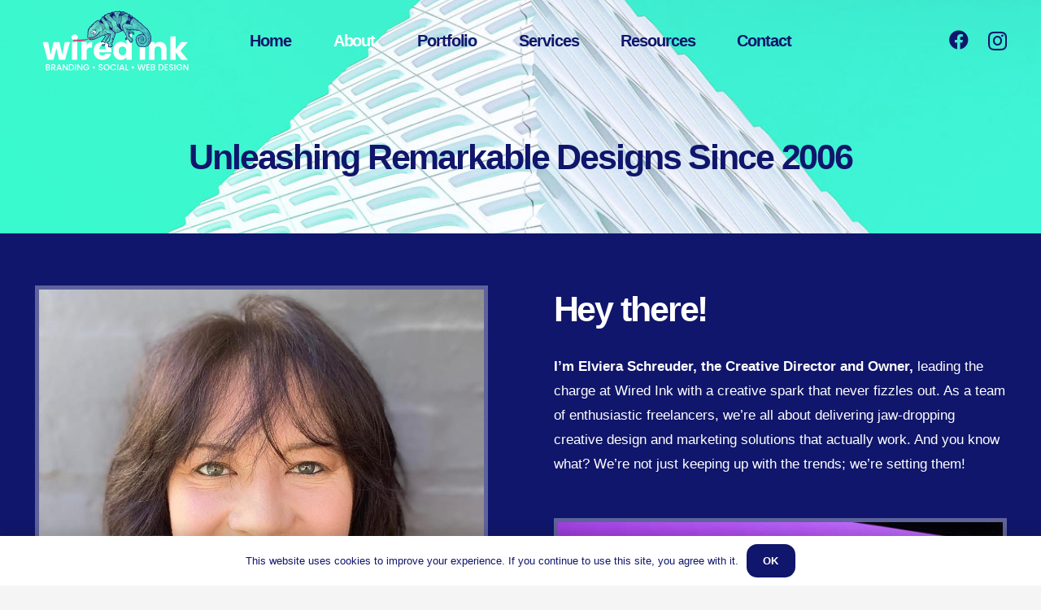

--- FILE ---
content_type: image/svg+xml
request_url: https://wiredink.co.za/wp-content/uploads/2017/07/Wired-Ink-Logo_WI-Logo-for-dark-BG.svg
body_size: 224405
content:
<?xml version="1.0" encoding="UTF-8"?><svg id="Layer_1" xmlns="http://www.w3.org/2000/svg" xmlns:xlink="http://www.w3.org/1999/xlink" viewBox="0 0 841.89 425.2"><defs><style>.cls-1{fill:url(#linear-gradient);}.cls-1,.cls-2,.cls-3,.cls-4,.cls-5{stroke-width:0px;}.cls-2{fill:url(#linear-gradient-2);}.cls-3{fill:#10166b;}.cls-4{fill:#dd3471;}.cls-5{fill:#fff;}</style><linearGradient id="linear-gradient" x1="273.7" y1="152.22" x2="608.46" y2="152.22" gradientUnits="userSpaceOnUse"><stop offset="0" stop-color="#6eebc7"/><stop offset="1" stop-color="#51d4c8"/></linearGradient><linearGradient id="linear-gradient-2" x1="351.6" y1="234.21" x2="366.05" y2="234.21" xlink:href="#linear-gradient"/></defs><path class="cls-5" d="m69.68,367.4h-12.51v-31.27h11.92c6.61,0,10.12,3.64,10.12,8.05,0,3.78-2.29,6.07-5.31,7.15,3.33.58,6.03,3.92,6.03,7.65,0,4.77-3.87,8.42-10.26,8.42Zm-1.04-27.09h-6.34v8.96h6.34c3.33,0,5.35-1.58,5.35-4.46s-2.02-4.5-5.35-4.5Zm.4,13.14h-6.75v9.76h6.93c3.46,0,5.58-1.75,5.58-4.77s-2.34-4.99-5.76-4.99Z"/><path class="cls-5" d="m96.32,336.13c7.42,0,11.07,4.27,11.07,9.36,0,3.69-1.98,7.65-7.25,8.95l7.74,12.96h-6.12l-7.2-12.51h-3.92v12.51h-5.13v-31.27h10.8Zm0,4.18h-5.67v10.48h5.67c4,0,5.8-2.21,5.8-5.31s-1.8-5.17-5.8-5.17Z"/><path class="cls-5" d="m132.82,361.01h-13.09l-2.25,6.39h-5.35l11.2-31.32h5.94l11.21,31.32h-5.4l-2.25-6.39Zm-6.53-18.72l-5.13,14.54h10.21l-5.08-14.54Z"/><path class="cls-5" d="m171.02,336.08v31.32h-5.13l-15.43-23.35v23.35h-5.13v-31.32h5.13l15.43,23.31v-23.31h5.13Z"/><path class="cls-5" d="m204.59,351.87c0,9.63-6.57,15.52-16.6,15.52h-10.21v-31.27h10.21c10.03,0,16.6,6.07,16.6,15.75Zm-16.6,11.34c7.38,0,11.34-4.23,11.34-11.34s-3.96-11.56-11.34-11.56h-5.08v22.9h5.08Z"/><path class="cls-5" d="m209.68,336.13h5.13v31.27h-5.13v-31.27Z"/><path class="cls-5" d="m247.25,336.08v31.32h-5.13l-15.43-23.35v23.35h-5.13v-31.32h5.13l15.43,23.31v-23.31h5.13Z"/><path class="cls-5" d="m282.8,345.12h-6.17c-1.67-3.15-4.63-4.72-8.37-4.72-6.21,0-10.71,4.41-10.71,11.29s4.5,11.34,10.71,11.34c5.67,0,9.22-3.42,9.99-8.68h-11.74v-4.09h17.23v4c-.95,7.25-7.07,13.41-15.48,13.41s-15.97-6.57-15.97-15.97,7.15-15.97,15.97-15.97c6.52,0,12.15,3.29,14.53,9.4Z"/><path class="cls-5" d="m301.61,352.41c0-3.33,2.61-5.89,5.85-5.89s5.94,2.56,5.94,5.89-2.61,5.85-5.94,5.85-5.85-2.56-5.85-5.85Z"/><path class="cls-5" d="m343.28,367.71c-6.25,0-11.07-3.42-11.07-8.96h5.49c.22,2.56,2.03,4.63,5.58,4.63s5.62-1.93,5.62-4.59c0-7.56-16.6-2.66-16.6-14.17,0-5.49,4.36-8.91,10.75-8.91,5.99,0,10.21,3.15,10.67,8.5h-5.67c-.18-2.12-2.02-4.05-5.26-4.14-2.97-.09-5.26,1.35-5.26,4.36,0,7.06,16.56,2.66,16.56,14.08,0,4.68-3.82,9.18-10.8,9.18Z"/><path class="cls-5" d="m374.42,367.71c-8.82,0-15.97-6.62-15.97-16.02s7.15-15.97,15.97-15.97,15.97,6.61,15.97,15.97-7.06,16.02-15.97,16.02Zm0-4.46c6.21,0,10.71-4.5,10.71-11.56s-4.5-11.47-10.71-11.47-10.71,4.41-10.71,11.47,4.5,11.56,10.71,11.56Z"/><path class="cls-5" d="m409.7,335.72c6.52,0,12.15,3.29,14.53,9.4h-6.17c-1.67-3.33-4.63-4.9-8.37-4.9-6.21,0-10.71,4.41-10.71,11.47s4.5,11.52,10.71,11.52c3.73,0,6.7-1.58,8.37-4.91h6.17c-2.38,6.12-8.01,9.36-14.53,9.36-8.82,0-15.97-6.57-15.97-15.97s7.15-15.97,15.97-15.97Z"/><path class="cls-5" d="m430.22,336.13h5.13v31.27h-5.13v-31.27Z"/><path class="cls-5" d="m460.96,361.01h-13.09l-2.25,6.39h-5.35l11.2-31.32h5.94l11.21,31.32h-5.4l-2.25-6.39Zm-6.53-18.72l-5.13,14.54h10.21l-5.08-14.54Z"/><path class="cls-5" d="m478.6,336.13v27.13h10.57v4.14h-15.7v-31.27h5.13Z"/><path class="cls-5" d="m506.27,352.41c0-3.33,2.61-5.89,5.85-5.89s5.94,2.56,5.94,5.89-2.61,5.85-5.94,5.85-5.85-2.56-5.85-5.85Z"/><path class="cls-5" d="m535.12,336.13h5.45l6.48,25.47,7.02-25.47h5.76l6.53,25.33,6.52-25.33h5.49l-9.27,31.27h-5.8l-6.57-23.67-6.97,23.67-5.76.04-8.87-31.32Z"/><path class="cls-5" d="m599.87,340.27h-12.15v9.18h10.8v4.18h-10.8v9.58h12.15v4.18h-17.28v-31.32h17.28v4.18Z"/><path class="cls-5" d="m618.68,367.4h-12.51v-31.27h11.92c6.61,0,10.12,3.64,10.12,8.05,0,3.78-2.29,6.07-5.31,7.15,3.33.58,6.03,3.92,6.03,7.65,0,4.77-3.87,8.42-10.26,8.42Zm-1.04-27.09h-6.34v8.96h6.34c3.33,0,5.35-1.58,5.35-4.46s-2.02-4.5-5.35-4.5Zm.4,13.14h-6.75v9.76h6.93c3.46,0,5.58-1.75,5.58-4.77s-2.34-4.99-5.76-4.99Z"/><path class="cls-5" d="m673.04,351.87c0,9.63-6.57,15.52-16.6,15.52h-10.21v-31.27h10.21c10.03,0,16.6,6.07,16.6,15.75Zm-16.6,11.34c7.38,0,11.34-4.23,11.34-11.34s-3.96-11.56-11.34-11.56h-5.08v22.9h5.08Z"/><path class="cls-5" d="m695.41,340.27h-12.15v9.18h10.8v4.18h-10.8v9.58h12.15v4.18h-17.28v-31.32h17.28v4.18Z"/><path class="cls-5" d="m712.01,367.71c-6.25,0-11.07-3.42-11.07-8.96h5.49c.22,2.56,2.03,4.63,5.58,4.63s5.62-1.93,5.62-4.59c0-7.56-16.6-2.66-16.6-14.17,0-5.49,4.36-8.91,10.75-8.91,5.99,0,10.21,3.15,10.67,8.5h-5.67c-.18-2.12-2.02-4.05-5.26-4.14-2.97-.09-5.26,1.35-5.26,4.36,0,7.06,16.56,2.66,16.56,14.08,0,4.68-3.82,9.18-10.8,9.18Z"/><path class="cls-5" d="m728.89,336.13h5.13v31.27h-5.13v-31.27Z"/><path class="cls-5" d="m769.57,345.12h-6.17c-1.67-3.15-4.63-4.72-8.37-4.72-6.21,0-10.71,4.41-10.71,11.29s4.5,11.34,10.71,11.34c5.67,0,9.22-3.42,9.99-8.68h-11.74v-4.09h17.23v4c-.94,7.25-7.06,13.41-15.48,13.41s-15.97-6.57-15.97-15.97,7.15-15.97,15.97-15.97c6.52,0,12.15,3.29,14.53,9.4Z"/><path class="cls-5" d="m801.25,336.08v31.32h-5.13l-15.44-23.35v23.35h-5.13v-31.32h5.13l15.44,23.31v-23.31h5.13Z"/><path class="cls-5" d="m40.64,220.05h28.24l13.05,65.9,15.52-65.9h29.89l15.69,65.57,12.88-65.57h26.59l-24.94,92.16h-31.22l-14.53-59.79-15.03,59.79h-31.05l-25.1-92.16Z"/><path class="cls-5" d="m190.61,195.28c0-8.59,6.77-15.36,16.85-15.36s16.68,6.77,16.68,15.36-6.77,15.19-16.68,15.19-16.85-6.77-16.85-15.19Zm2.64,24.77h28.24v92.16h-28.24v-92.16Z"/><path class="cls-5" d="m270.21,312.21h-28.24v-92.16h28.24v15.36c6.44-9.74,16.52-16.35,28.9-16.35v29.9h-7.76c-13.38,0-21.14,4.62-21.14,20.48v42.78Z"/><path class="cls-5" d="m353.62,313.54c-27.09,0-46.58-18.17-46.58-47.4s19.16-47.4,46.58-47.4,45.92,17.84,45.92,45.91c0,2.64-.17,5.45-.5,8.26h-63.92c.99,12.06,8.42,17.67,17.51,17.67,7.93,0,12.39-3.96,14.7-8.92h30.06c-4.46,18-20.81,31.88-43.77,31.88Zm-18.33-56.32h35.35c0-10.08-7.93-24.18-17.34-24.18-8.47,0-16.65,15.82-18,24.18Z"/><path class="cls-5" d="m449.41,218.73c12.22,0,22.79,5.62,28.41,14.04v-59.43h28.24v138.88h-28.24v-13.21c-5.12,8.42-14.86,14.53-28.41,14.53-22.63,0-40.63-18.5-40.63-47.57s18-47.24,40.63-47.24Zm8.26,24.61c-10.57,0-20.15,7.93-20.15,22.63s9.58,22.96,20.15,22.96,20.15-8.09,20.15-22.79-9.41-22.79-20.15-22.79Z"/><path class="cls-5" d="m547.67,220.05h28.24v92.16h-28.24v-92.16Z"/><path class="cls-5" d="m659.98,262.17c0-12.55-6.94-19.49-17.67-19.49s-17.67,6.94-17.67,19.49v50.04h-28.24v-92.16h28.24v12.22c5.62-7.76,15.53-13.21,27.91-13.21,21.31,0,35.51,14.53,35.51,39.31v53.84h-28.08v-50.04Z"/><path class="cls-5" d="m707.71,189.99h28.24v67.55l27.91-37.49h34.85l-38.32,46.25,38.65,45.92h-35.01l-28.08-38.65v38.65h-28.24v-122.22Z"/><path class="cls-1" d="m474.72,208.53c.39.78.91,1.5,1.51,2.18.26-.18.52-.37.79-.55.92-1.35-.16-2.74,1.53-3.23.31-.2.63-.4.98-.57.46-.23.9-.4,1.35-.53.29-.17.57-.35.86-.51.66-.37,1.59-.26,2.39-.36.07.2.15.39.22.59-.01,0-.02.02-.03.02.49.08.97.22,1.43.4.57-.1,1.07.15,1.75.79.18.16.27.31.32.46.45.38.87.81,1.24,1.28.94.67,1.38,1.42,1.29,2.2.02.05.04.1.06.16.33.4.64.83.94,1.28l.02-.02c.74.53,1.06.91,1.06,1.25.78.82,1.41,1.79,1.84,2.85.09-.05.16-.1.25-.16.55.99.96,1.91,1.53,2.73.96,1.37,1.92,2.77,3.07,3.97,1.22,1.28,3,1.25,4.77.13,1.63-1.03,3.29-2.04,4.81-3.24.7-.55,1.15-1.48,1.59-2.31.31-.58.39-1.28.6-1.93,1.13-3.63,1.83-7.25.57-11.02l-3.05-3.87c-.05-.12-.11-.24-.16-.36-.33-.06-.65-.21-.9-.47-.26-.27-.37-.63-.38-1-.59-.22-1.16-.66-1.56-1.24-.11-.17-.16-.32-.19-.46-.51-.35-1.04-.78-1.55-1.24-.04,0-.09,0-.12-.02-1.18-.75-2.26-1.68-3.45-2.59.02-.02.04-.04.06-.06-.06-.02-.11-.05-.17-.08-.49-.18-.79-.51-.94-.89-.48.07-.87-.25-1.14-.64-.09-.13-.03-.44.08-.73-.15-.23-5.38-9-5.47-9.27-.09-.26-.18-.53-.27-.8-.13-.38-.09-.76.04-1.12-.02,0-.03.01-.05.02.1-1.25.19-2.42.29-3.58.65,1.31.93,2.09.84,2.62.36-.1.78-.07,1.1.09.37.18.68.53.82.92.08.23.17.47.25.7,3.02-1.89,6.05-3.75,9.06-5.64.77-.48,1.4-.48,2.04.15.41.41.82.82,1.33,1.33-.02.01-.03.03-.05.04,1.44.74,2.96,2.49,4.07,3.96.54.19,1.07.58,1.65.73,1.76.49,3.31.06,4.45-1.33,1.17-1.43,2.05-3.05,1.16-4.99-.55-1.18-1.14-2.35-1.78-3.48-.16-.27-.22-.5-.24-.72-.43-.58-.79-1.22-1.07-1.89-.03.02-.06.04-.1.07.01-.06.04-.09.07-.14-.02-.06-.04-.11-.07-.17-.24-.22-.48-.45-.7-.69-.54-.37-1.01-.83-1.44-1.33-.46-.31-.89-.66-1.27-1.06-.43-.11-.88-.26-1.36-.51-2.08-1.07-3.47,1.06-4.48-.99-1.35-2.75-3.28-2.78-6.61-3.11-1.45-.14-1.72-2.36-2.59-3.54.04-.14.08-.27.12-.41.85.07,1.72.08,2.56.22,3.9.67,7.78,1.33,11.79,1.07,1.89-.12,3.83.39,5.74.62,1.08.13,2.16.34,3.25.36,4.54.07,9.08.08,13.62.13.24,0,.49.04.79.09,1.14-.06,2.17.11,3.08.47,1.3-.14,2.47.01,3.5.39,1.27,0,2.4.31,3.38.82.63.15,1.2.38,1.74.67.03,0,.07,0,.09,0,1.42.55,2.77,1.26,4.3,1.98-.02.02-.04.04-.06.06,1.03.36,2,1.07,2.8,1.7.17.13.32.28.49.42.51.06,1,.49,1.66,1.35-.02.02-.05.04-.07.06.04.03.07.07.11.1.29.31.53.65.76,1.01.28.45.49.96.57,1.49.25.2.51.41.77.61.22.1.44.25.68.5,2.26,2.37,4.58,4.69,6.86,7.04.24.25.4.58.8,1.18-.81-.18-1.3-.23-1.74-.4-4.4-1.66-8.87-1.39-13.32-.34-4.06.96-8.14,1.98-11.69,4.28-3.82,2.48-6.92,5.74-9.3,9.64-.81,1.33-1.54,2.7-2.29,4.06l-.91,2.46c-1.19,3.41-1.61,6.87-1.3,10.51.76,8.97,4.46,16.86,8.63,24.61,3.03,5.63,7.97,8.92,13.88,10.79,3.28,1.04,6.69,1.83,10.1,2.29,2.68.36,5.46-.08,8.19.03,4.29.18,8.23-1.05,12.09-2.7,2.98-1.28,6.08-2.3,8.96-3.77,3.89-1.98,6.69-5.27,9.66-8.41,7.05-7.47,9.09-16.87,10.61-26.52-.47-4.52-.76-9.06-1.45-13.54-.85-5.5-1.93-10.98-4.35-16.05-1.87-3.91-4.02-7.69-5.97-11.56-2.75-5.46-6.17-10.43-10.47-14.79-.35-.36-.5-.68-.49-.98-.95-.87-1.93-1.72-2.92-2.55-.56.28-1.01-.07-1.44-.88.08-.04.15-.08.23-.12-.34-.28-.67-.56-1.01-.83-.54,0-.99-.36-1.96-1.21-.99-.87-1.96-1.79-3.1-2.84-.76-.62-1.52-1.25-2.27-1.88-.11-.07-.23-.14-.34-.26-.05-.04-.07-.08-.11-.12-.57-.48-1.13-.98-1.69-1.48-.41-.07-.84-.33-1.45-.84.09-.08.18-.15.26-.23-1.19-1.1-2.33-2.25-3.42-3.46-2.51-1.65-4.97-3.36-7.42-5.11-.37-.26-.73-.78-.76-1.21-.12-1.63-.96-2.85-1.99-3.99-1.8-1.99-4.03-3.24-6.58-4.06-1.25-.4-2.39-1.16-3.52-1.86-.67-.42-1.16-1.11-1.82-1.56-1.83-1.26-3.13-2.81-3.77-5.01-.62-2.1-2.41-3.3-4.35-3.93-3.75-1.21-6.45-4.08-9.8-5.91-.35-.19-.62-.8-.67-1.25-.2-1.7-1.05-3.01-2.54-3.69-1.94-.89-4.04-1.41-5.98-2.29-1.9-.85-3.7-1.92-5.5-2.97-.24-.14-.32-.74-.31-1.13.07-1.98-.71-3.4-2.53-4.25-2.23-1.04-4.48-1.9-7-1.96-1.65-.04-3.9-1.96-4.26-3.56-.35-1.56-1.16-2.61-2.68-3.24-2.19-.91-4.39-1.52-6.81-1.66-1.5-.09-2.97-1.03-4.42-1.68-.23-.1-.32-.65-.38-1-.28-1.76-1.18-2.93-2.99-3.32-1.8-.39-3.7-1.38-5.38-1.08-2.36.42-4.17-.42-6.15-1.15-.78-.29-1.29-.73-1.42-1.58-.33-2.11-1.66-3.03-3.72-3.28-2.34-.29-4.6-.27-6.82.69-.78.34-1.72.45-2.58.44-1.85-.02-3.7-.21-5.55-.28-.78-.03-1.2-.29-1.48-1.06-.78-2.11-1.21-2.36-3.44-2.41-2.39-.05-4.56.58-6.61,1.81-.65.39-1.47.6-2.23.68-2.59.29-5.2.46-7.79.72-1.01.1-1.74.02-2.18-1.13-.6-1.53-1.62-2-3.24-1.72-2.18.37-4.09,1.25-5.46,3.1-.29.39-.82.74-1.3.85-1.59.39-3.21.63-4.81.98-.88.19-1.57.23-2.22-.62-.88-1.17-2.24-.91-3.39-.61-2.3.58-4.46,1.53-6.18,3.27-1.12,1.14-2.46,1.81-4.03,2.21-1.62.41-3.17,1.12-4.74,1.76-.74.3-1.24.34-1.85-.37-1.14-1.32-3.33-1.36-5.53-.32-1.9.9-3.19,2.42-4.35,4.11-.46.67-1.06,1.32-1.74,1.74-1.76,1.07-3.59,2.04-5.44,2.95-.43.21-1.17.25-1.57.03-2.15-1.24-5.27-.48-6.62,1.72-.2.32-.39.66-.51,1.02-1.01,3.04-3.16,5.21-5.53,7.21-.59.5-1.09.58-1.82.28-1.76-.7-4.05.14-4.82,1.86-.65,1.44-1.01,3.02-1.57,4.51-.53,1.43-1.13,2.85-1.75,4.25-.18.42-.56.74-.79,1.14-.8,1.45-1.56,2.72-3.67,2.51-1.33-.13-2.29.86-2.64,2.28l-1.82,6.37c-.71-.43-1.28-.75-1.82-1.11-1.01-.66-2-1.35-3-2.02-.59-.4-1.21-.75-1.77-1.19-1.78-1.36-3.66-1.37-5.41.02-.16.13-.34.25-.5.39-2.02,1.92-4,3.81-6.9,4.51-1.65.4-3.06,1.45-3.35,3.53-.14.98-1.03,1.63-2.19,1.78-2.17.27-4.07,1.06-5.09,3.21,0,0,0,0,0,0-.21.43-.54.86-.57,1.31-.12,1.41-.82,2.08-2.21,2.25-2.97.36-4.31,2.41-4.84,5.06-.23,1.13-.44,1.59-1.79,1.49-2.35-.16-4.23,1.57-4.8,4.02-.19.82-.25,1.68-.5,2.47-.38,1.21-1.08,1.86-2.54,1.96-4.17.3-6.06,2.07-6.37,6.77-.19,2.89-1.3,4.6-3.96,5.56-2.66.97-4.26,4.37-3.58,7.69.12.61.36,1.2.65,1.76.72,1.4.44,2.62-.87,3.52-1.41.97-2.37,3.65-1.51,5.47,1.07,2.26.81,4.44.53,6.76-.3,2.43-.64,4.87-.94,7.3v.02s0,0,0,0c-.36,2.91-.64,5.82-.68,8.74,0,0,.38,4.59,2.19,7.35,0,0,.26.22,1.38.03,5.97-.99,31.45-3.71,57.47-23.99,6.76-5.27-15.75,19.21-34.31,25.54-5.88,2.01-5.32,2.26-15.4,4.79l-1.11.7c.57.6-.23.22.68.5.66.2.34.59.9,1.01,1.43,1.07,3.04,1.56,4.79,1.78,5.83.73,11.5.06,17.09-1.7,4.63-1.46,9.16-3.12,13.4-5.55,1.7-.97,3.72-1.37,5.47-2.27,3.37-1.73,6.55-3.84,9.99-5.41,5.25-2.39,10.62-4.51,15.99-6.61,2.74-1.07,5.6-1.84,8.39-2.79.97-.33,1.7-.13,2.36.62.97,1.11,1.96,2.2,2.99,3.25.67.68.57,1.21.06,1.97-2.83,4.24-5.86,8.37-8.32,12.82-1.98,3.57-4.44,6.56-7.37,9.33-1.69,1.59-2.87,3.71-4.37,5.52-.29.35-.63.71-1,1.01,0,.1,0,.19,0,.29-.1,1.07-.16,0-.1,1.07,2.16-.49,4.4,1.17,6.58.75,2.72-.53,5.51-.68,8.27-1,.76-.09,1.44.15,1.43.99l1.05,1.51,1.79,2.15c.08.14.23.24.35.36,1.59,1.51,3.47,1.57,4.83-.16.81-1.03,1.32-2.39,1.68-3.68-.08-.76-.05-1.52.23-2.2.11-1.26.36-2.53.7-3.77.05-1.52.43-3.18,1.56-4.1.17-.14.36-.23.55-.29,2.92-4.1,5.78-8.26,8.96-12.15,3.33-4.07,5.76-8.4,6.26-13.66.13-1.38-.24-2.8-.42-4.2-.07-.52-.24-1.02-.4-1.71,1.95.25,3.69.48,5.54.71-.05.37-.05.53-.09.69-1.36,5.69-4.1,21.09-5.5,26.77-.4,1.63-.72,3.32-1.44,4.81-1.24,2.54-3.44,4.06-6.11,4.97-2.69.92-4.68,2.71-6.1,5.15-.01.12-.02.24-.07.37-.31.87-.62,1.75-.88,2.63.02.06.04.11.04.13.02.06.05.12.08.17.03.07.08.14.11.2.07.08.14.17.21.25h0s.06.04.08.06c.04.03.08.05.12.08.1.03.3.13.32.13.04.01.08.02.12.04.03,0,.07.01.11.03.1.01.2.03.22.03,1.18.14,2.41,0,3.61.04l7.01,2.26-2.14,11.51c-.17-.09-.34-.19-.51-.29-.27.33-.54.65-.8.98-.13.16-.24.33-.35.49.1.53.15,1.05.13,1.58.41.21.81.51,1.09.82,1.9,2.05,4.47,2.47,7.19,2.66,2.29.16,4.62-.01,6.91-.25,2.43-.25,3.93-1.08,5.7-2.6l.7-17.38,1.75-5.31c2.68-5.53,7.41-20.45,10.12-25.97,3.2-6.55,5.07-13.38,4.41-20.74-.1-1.09.66-.97,1.29-1.11,3.58-.75,7.15-1.54,10.74-2.21,1.69-.31,2.95-.96,3.16-2.82.41.16.67.26.93.37.19-.73.39-1.48.6-2.28l.31-.09c.11.14.21.28.27.43.74,1.72,1.47,2.02,3.23,1.43,1.54-.53,3.12-.97,4.67-1.46,4.54-1.45,9.04-3.01,12.99-5.8,1.01-.72,2.11-1.31,3.43-2.13.79,2.58,1.48,4.9,2.2,7.21,1.2,3.81,5.41,4.97,7.09,8.59,1.29,2.77,8.39,16.23,7.92,19.7-.09.64-.33,1.41-.78,1.81-1.47,1.33-3,2.6-4.62,3.74l1.4,8.67Zm14.88-42.78l.74.38c-.37.11-.63.21-.74-.38Zm11.54-3.67h0,0Zm45.2-3.61h0s0,0,0,0h0Zm-54.08,15.25c-.32-1.59-.65-3.18-1.01-4.95,1.17.57,1.7.87,1.79,1.56-.01,0-.04,0-.05,0-.3.31-.47.75-.68,1.14.09.05.37-.43.73-1.12.06.63-.23,1.59-.78,3.36Zm65.66,69.8l3.83.47c-1.28-.1-2.56-.26-3.83-.47Z"/><path class="cls-4" d="m333.42,176.28c-11.88,21.76-100.33,47.81-115.97,37.14-6.42-4.38-10.83,6.64-15.55,1.8-4.45-4.56,2.02-8.64,4.45-8.64,4.82,0,4.66,1.54,6.6,1.41,12.5-.87,41.1-.93,55.79-3.9,13.35-2.7,54.06-14.24,64.04-28.67.14-.2.75.65.64.86Z"/><ellipse class="cls-5" cx="308.94" cy="168.78" rx="11.13" ry="10.06"/><polygon class="cls-2" points="351.6 234.1 356.35 238.56 361.72 237.88 366.05 233.13 364.84 229.85 361.72 230.21 359.84 231.81 356.75 231.86 353.29 232.68 351.6 234.1"/><path class="cls-3" d="m367.44,232.86c-.02-.09-.05-.17-.08-.26,0-.01,0-.01-.02-.05-.14-.38-.29-.75-.49-1.1-.03-.05-.35-.55-.18-.31-.09-.12-.18-.24-.28-.36-.03-.03-.27-.27-.3-.3-.14-.11-.28-.22-.44-.31-.07-.04-.08-.05-.1-.07-.02,0-.03,0-.1-.04-.21-.09-.42-.17-.64-.22-1-.27-2.13-.3-3.16-.24-.65.04-1.22.26-1.8.5-.51.87-1.06,1.58-2.19,1.39-3.13-.55-5.87.69-8.63,1.78-.28.11-1.07.65-1.07.65,1.14,1.06,1.64,1.44,1.97,2.58.21.2.44.44.74.76.63.67,1.28,1.36,2.02,1.89,5.22,3.78,12.6,1.21,14.54-5.01.05-.17.19-.35.37-.52,0-.04-.01-.07-.02-.11-.05-.22-.11-.44-.17-.66Zm-5.83,3.42c-3.05,2.17-7.29,1.07-8.67-2.46.9-.14,1.75-.45,2.57-.36,2.36.24,4.6.34,5.86-2.24.07-.13.25-.27.4-.29.64-.07,1.37-.3,1.9-.08.34.14.52.97.54,1.5.04,1.87-1.22,2.97-2.58,3.93Z"/><path class="cls-3" d="m384.81,149.63s.09.04.13.06c0-.05,0-.09,0-.14-.04.03-.08.05-.13.08Z"/><path class="cls-3" d="m514.48,106.39c1.96,1.15,3.93,2.27,5.94,3.34.57.3,1.25.38,2.07.62-.46-1.3-8.51-6.59-10.17-6.79.14.56.12,1.12.4,1.43.49.55,1.12,1.02,1.76,1.4Z"/><path class="cls-3" d="m534.88,118.65c-2.94-2.63-6.1-4.58-9.44-6.68-.33,2.23,6.91,7.28,9.44,6.68Z"/><path class="cls-3" d="m598.54,201.94c-.06-.24-.67-.55-.97-.49-1.51.3-3.01.69-4.5,1.11-.27.08-.63.4-.66.63-.02.24.29.72.51.74.84.1,1.7.13,2.55.07.58-.04,1.14-.25,1.57-.36.48-.21.93-.28,1.14-.54.25-.3.44-.81.36-1.16Z"/><path class="cls-3" d="m589.29,186.11c.46.1.92.21,1.54.35,1.09-1.1,2.18-2.11,3.14-3.25.22-.26-.06-.95-.11-1.43-.43.13-.95.15-1.27.42-1,.82-1.96,1.7-2.85,2.64-.28.3-.31.85-.45,1.28Z"/><path class="cls-3" d="m598.28,214.9c-.05-.3-.58-.68-.95-.74-1.23-.21-2.48-.35-3.73-.39-.37-.01-.74.4-1.12.61.2.32.34.87.6.93,1.45.35,2.92.58,4.48.86.34-.56.77-.96.72-1.28Z"/><path class="cls-3" d="m559.18,147.97c.54-1.08,1.13-2.15,1.57-3.27.18-.46.04-1.05.04-1.58-.13-.04-.27-.08-.4-.12-.29.31-.65.57-.86.92-.62,1.04-1.25,2.09-1.72,3.2-.2.48-.23,1.42.05,1.63.73.55,1.05-.22,1.33-.78Z"/><path class="cls-3" d="m590.74,190.15c.76-.66,1.6-1.24,2.26-1.98.31-.34.29-.98.42-1.48-.43.1-.92.11-1.27.33-.99.63-1.93,1.33-2.87,2.04-.38.29-.69.66-1.15,1.1,1.06.76,1.84.67,2.6,0Z"/><path class="cls-3" d="m499.28,145.89c-.24.18-.55.5-.52.74.11.98.33,1.96.47,2.71.31.81.47,1.43.77,1.97.15.26.56.38.85.57.17-.27.52-.59.47-.8-.43-1.65-.93-3.28-1.45-4.9-.05-.15-.5-.34-.59-.28Z"/><path class="cls-3" d="m475.92,152.59c-.02-.26-.41-.67-.66-.69-1.29-.13-2.59-.21-3.88-.17-.4.01-.79.48-1.19.74.37.25.73.66,1.13.71,1.32.17,2.66.22,4.11.32.19-.33.52-.64.5-.92Z"/><path class="cls-3" d="m594.91,175.81c-.41.18-.92.26-1.2.55-.72.75-1.38,1.57-1.97,2.43-.15.22-.08.78.1.99.18.2.64.16,1.1.25.77-.91,1.58-1.71,2.16-2.66.22-.35-.11-1.04-.19-1.57Z"/><path class="cls-3" d="m593.1,197.22c.05.24.53.62.71.57,1.32-.41,2.63-.88,3.91-1.42.14-.06.15-.8-.02-1.1-.09-.18-.66-.19-.98-.13-.49.1-.95.34-1.42.51-.58.26-1.18.47-1.71.8-.24.15-.53.55-.48.77Z"/><path class="cls-3" d="m490.9,147c-.25-1.27-.59-2.53-.97-3.77-.08-.24-.49-.38-.75-.57-.17.26-.49.54-.48.79.04.99.19,1.98.29,2.97.05,0,.1,0,.15-.01.12.31.17.69.38.93.22.25.63.55.88.49.23-.05.55-.58.5-.84Z"/><path class="cls-3" d="m595.03,218.54c.3,0,.73-.39.86-.7.07-.18-.3-.78-.53-.82-1.55-.25-3.12-.39-4.69-.57-.08.2-.16.4-.24.6.53.39,1.01.96,1.61,1.13.95.27,1.98.34,2.98.36Z"/><path class="cls-3" d="m549.95,187.12c-.1.47.2,1.06.42,1.54.11.24.46.37.7.55.22-.31.66-.66.61-.93-.28-1.61-.64-3.21-1.05-4.79-.06-.23-.51-.36-.78-.54-.18.46-.36.92-.53,1.36,1,.91.85,1.82.63,2.81Z"/><path class="cls-3" d="m547.25,187.41c.23.74.4,1.5.72,2.19.13.29.6.42.91.62.1-.29.38-.69.28-.84-1.02-1.43-.41-3.26-1.21-4.72-.15-.27-.47-.44-.71-.65-.2.28-.57.58-.56.85.06.87.26,1.73.4,2.59.05-.01.11-.03.16-.04Z"/><path class="cls-3" d="m560.1,149.36c-.34.47-.51.65-.62.87-.46.89-.91,1.78-1.32,2.69-.1.22-.12.63,0,.76.16.17.54.23.79.18,1.02-.2,2.43-2.23,2.15-3.22-.12-.44-.6-.78-1.01-1.27Z"/><path class="cls-3" d="m596.6,191.57c-.64.29-1.22.75-1.72,1.25-.3.3-.4.8-.59,1.2.45.16.91.31,1.17.41.95-.52,1.72-.78,2.23-1.29.34-.35.3-1.07.43-1.63-.51.01-1.09-.13-1.52.07Z"/><path class="cls-3" d="m502.81,145.62c-.45-1.3-.95-2.58-1.49-3.85-.07-.17-.65-.32-.69-.25-.21.28-.48.67-.43.97.11.61.41,1.18.63,1.77-.05.02-.09.04-.14.06.29.6.54,1.23.91,1.78.13.19.6.29.86.22.17-.05.41-.51.35-.7Z"/><path class="cls-3" d="m555.23,144.04c-.39.43-.61.59-.71.79-.47.94-.94,1.88-1.32,2.86-.1.27.03.76.24.97.14.14.8.08.88-.08.61-1.11,1.18-2.26,1.64-3.44.08-.22-.42-.67-.73-1.11Z"/><path class="cls-3" d="m539.31,131.65c.04.13.55.12,1.13.22.67-1.09,1.37-2.11,1.9-3.21.12-.25-.3-.77-.47-1.17-.31.2-.7.35-.91.62-.59.76-1.15,1.55-1.62,2.39-.17.3-.14.79-.03,1.14Z"/><path class="cls-3" d="m476.17,156.14c.37.32.48.49.62.53,1.21.33,2.41.69,3.64.93.26.05.6-.34.91-.52-.2-.33-.34-.87-.62-.95-1.08-.34-2.19-.61-3.31-.73-.35-.04-.77.45-1.24.75Z"/><path class="cls-3" d="m477.76,159.9c.39.04.9-.07,1.19-.31.13-.11-.07-.99-.23-1.02-1.14-.24-2.3-.42-3.46-.45-.34-.01-.69.51-1.03.78.04.15.09.3.13.46,1.13.19,2.26.42,3.4.55Z"/><path class="cls-3" d="m580.07,208.97c-.9-.12-1.83-.15-2.73-.03-.4.05-.73.56-1.25.98.48.25.65.39.83.42.99.16,1.98.39,2.96.37.37,0,.72-.61,1.08-.94-.3-.28-.57-.76-.9-.8Z"/><path class="cls-3" d="m504.63,143.32c-.24.24-.54.61-.51.89.06.62.32,1.22.49,1.82.03,0,.05-.02.08-.03.19.51.33,1.05.6,1.52.13.23.54.48.76.43.22-.05.54-.52.49-.71-.37-1.28-.82-2.54-1.29-3.78-.05-.12-.55-.23-.63-.15Z"/><path class="cls-3" d="m482.37,167.55c-.02.1-.22.54-.48,1.09-.27.09-.55.27-.84.6.16.06.31.13.47.19-.04.09-.09.18-.13.28-.23.02-.47.02-.7.05-.22.02-.4.49-.84,1.07.36.05.68.1.98.15-.15.38-.23.63-.17.64.23.02.58-.19.98-.51.37.05.73.09,1.07.07.45-.02.92-.43,1.3-.75.03-.03,0-.16-.03-.3.18-.13.37-.32.55-.45-.21-.25-.38-.66-.64-.72,0,0-.02,0-.03,0,.22-.23.44-.45.66-.67-.47-.02-.94-.03-1.41-.07-.27-.02-.5-.42-.75-.65Z"/><path class="cls-3" d="m482.36,167.53s.01.01.02.02c0-.02,0-.03-.02-.02Z"/><path class="cls-3" d="m486.67,168.34c.19-.42.44-.71.43-.99,0-.19-.37-.51-.58-.52-.41-.02-1.15.63-1.98,1.45.7.02,1.41.04,2.14.06Z"/><path class="cls-3" d="m563.93,234.39c.02-1.13-.04-2.26-.15-3.38-.02-.24-.36-.62-.57-.64-.23-.02-.68.3-.7.5-.1,1.2-.1,2.41-.13,3.77.34.19.66.5.98.49.21,0,.57-.48.57-.75Z"/><path class="cls-3" d="m596.42,220.62c-.25-.28-.45-.72-.75-.8-.93-.25-1.89-.42-2.85-.5-.33-.03-.7.32-1.35.64.73.47,1.05.78,1.42.88.81.21,1.65.38,2.48.4.35,0,.7-.4,1.05-.63Z"/><path class="cls-3" d="m517.53,110.4c-.16-.15-.74-.18-.78-.1-.61,1.25-1.16,2.53-1.73,3.8.11.15.23.29.34.44.34-.08.88-.05,1-.26.56-.97,1.04-1.99,1.47-3.03.09-.22-.11-.66-.31-.85Z"/><path class="cls-3" d="m565.52,148.42c-.56.92-1.01,1.92-1.51,2.88.1.15.19.31.29.46.51-.19,1.18-.25,1.5-.61.53-.61.94-1.38,1.2-2.16.11-.32-.3-.81-.48-1.22-.34.21-.82.35-1.01.65Z"/><path class="cls-3" d="m595.4,205.84c-.44-.21-.87-.58-1.32-.6-.75-.04-1.51.1-2.25.26-.26.06-.57.36-.66.62-.05.15.26.59.46.63.91.18,1.85.26,2.84.38.4-.55.66-.92.93-1.29Z"/><path class="cls-3" d="m560.46,233.91c-.23.26-.65.51-.67.79-.07,1.08,0,2.16,0,3.34.32.19.63.52.82.45.28-.09.68-.45.68-.7.02-1.04-.04-2.09-.17-3.12-.04-.28-.43-.51-.67-.76Z"/><path class="cls-3" d="m594.19,212.71c.97.27,1.98.4,3.01.59.36-.51.58-.83.8-1.15-.31-.21-.61-.56-.94-.61-.83-.12-1.67-.15-2.51-.13-.28,0-.79.27-.79.42,0,.31.21.82.43.89Z"/><path class="cls-3" d="m594.25,189.76c-.07.07.13.61.32.71.34.17.76.16,1.01.21.23-.14.31-.18.38-.23.67-.58,1.73-.94,1.39-2.13-.08-.26-.7-.64-.78-.58-.81.62-1.58,1.31-2.32,2.03Z"/><path class="cls-3" d="m570.82,216.1c-.8-.99-1.68-1.9-2.54-2.84-.21.11-.42.22-.63.34.16.54.22,1.15.51,1.61.42.67.94,1.31,1.54,1.82.27.23.83.13,1.25.18-.04-.37.07-.86-.13-1.1Z"/><path class="cls-3" d="m567.31,154.21c.46-.17,1.05-.23,1.36-.55.6-.62,1.14-1.35,1.52-2.13.16-.32-.17-.88-.27-1.32-.33.17-.78.26-.98.53-.7.96-1.31,1.99-1.95,2.99.11.16.22.32.32.48Z"/><path class="cls-3" d="m537.34,202.61c-.11-.35-.17-.74-.36-1.06-.68-1.17-1.8-1.74-2.93-2.27-.14.13-.27.26-.41.39.77.98,1.48,2.02,2.33,2.92.22.23.9.03,1.37.02Z"/><path class="cls-3" d="m557.06,189.88c-.06-1.2-.21-2.4-.39-3.6-.02-.15-.42-.39-.55-.34-.24.08-.49.32-.6.56-.39.84.08,3.18.86,4.14.25-.26.69-.52.68-.75Z"/><path class="cls-3" d="m509.51,148.53c-.17.39-.5.79-.47,1.16.07.74.34,1.45.61,2.5.17.15.54.47.91.79.17-.51.5-1.03.46-1.52-.07-.73-.36-1.46-.67-2.14-.15-.32-.55-.53-.84-.79Z"/><path class="cls-3" d="m564.69,191.94c-.17-1.28.6-2.29.87-3.44.07-.31-.23-.71-.36-1.06-.28.22-.71.4-.79.67-.18.64-.19,1.32-.29,2.11-.19.34-.57.81-.69,1.34-.07.29.31.68.48,1.02.27-.21.8-.46.78-.64Z"/><path class="cls-3" d="m594.83,208.45c-.29.02-.56.32-.84.5.19.29.33.79.57.84.88.2,1.79.24,2.75.35.27-.46.46-.8.65-1.14-.29-.16-.58-.43-.88-.47-.74-.09-1.51-.13-2.25-.08Z"/><path class="cls-3" d="m587.4,177.78c-.24.34-.33.79-.48,1.19.46.09.93.18,1.34.26.58-.47,1.18-.76,1.44-1.24.2-.37,0-.97-.03-1.47-.41.06-.88,0-1.21.2-.42.25-.77.65-1.05,1.06Z"/><path class="cls-3" d="m531.86,145.76c-.23-.08-.63.34-.95.53.03.16.06.32.09.48,1.03.51,2.05,1.04,3.11,1.49.13.06.55-.31.67-.56.09-.19-.03-.65-.19-.73-.88-.46-1.79-.89-2.73-1.2Z"/><path class="cls-3" d="m563.59,141.51c-.11.07-.17.46-.09.54,1.07,1.11,2.04,2.38,3.71,2.71-.43-1.64-1.62-2.57-2.96-3.36-.16-.09-.49-.01-.66.1Z"/><path class="cls-3" d="m503.16,121.49c-.18-.16-.52-.15-1.12-.29-.37,1.07-.88,2.08-1.02,3.14-.09.68.69.6.98.23.57-.71,1.02-1.52,1.44-2.33.09-.17-.09-.59-.27-.75Z"/><path class="cls-3" d="m483.63,173.3c1.08.76,2.27.94,3.5.84.27-.02.51-.46.76-.7-.23-.21-.42-.51-.69-.62-1.56-.66-2.71-.51-3.57.49Z"/><path class="cls-3" d="m493.09,146.63c-.1.26-.3.52-.29.77.02.71.13,1.42.24,2.37.26.19.63.46,1,.73.19-.38.59-.78.54-1.12-.11-.79-.38-1.58-.69-2.32-.09-.21-.52-.28-.79-.42Z"/><path class="cls-3" d="m520.3,150.75c-.1-.15-.73-.19-.79-.08-.23.39-.33.86-.45,1.2.58.74.98,1.33,1.48,1.83.17.17.62.19.87.09.14-.06.26-.55.17-.75-.37-.79-.79-1.56-1.28-2.29Z"/><path class="cls-3" d="m534.98,127.21c.37.06.95.28,1.07.14.57-.71,1.06-1.5,1.48-2.31.09-.18-.13-.64-.34-.82-.11-.09-.59.05-.74.23-.61.73-1.15,1.51-1.72,2.27.08.17.17.33.25.5Z"/><path class="cls-3" d="m557.72,233.28c-.22.21-.61.39-.63.63-.12.98-.14,1.97-.2,3.09.29.16.55.42.82.42.19,0,.54-.34.55-.54.06-.99.06-1.99,0-2.98-.01-.21-.35-.4-.53-.6Z"/><path class="cls-3" d="m550.49,133.58c-.09-.2-.8-.36-1.02-.22-.71.46-1.2,2.13-1.06,3.25,1.26-.16,2.53-2.02,2.08-3.04Z"/><path class="cls-3" d="m590.98,222.02c.02,1.61,1.67,2.75,2.81,2.17.25-.13.51-.51.51-.77,0-.24-.3-.62-.55-.7-.86-.28-1.76-.46-2.77-.7Z"/><path class="cls-3" d="m472.72,146.29c.34.29.64.73,1.04.86,1.14.38,2.33.69,3.16-.61-.95-.28-1.89-.66-2.86-.8-.41-.06-.89.36-1.34.56Z"/><path class="cls-3" d="m476.93,146.53s0,0,0,.01c0,0,.01,0,.02,0,0,0,0-.01,0-.02Z"/><path class="cls-3" d="m577.38,203.3c.04.22.44.51.69.51.75.02,1.5-.08,2.42-.15.16-.25.47-.55.54-.9.03-.13-.51-.54-.79-.53-.82.02-1.64.13-2.44.31-.2.05-.47.52-.42.75Z"/><path class="cls-3" d="m593.02,225.67c-.18-.04-.48.44-.64.6.35,1.02,2.83,1.81,3.44,1.25.16-.15.13-.87.02-.91-.92-.38-1.86-.71-2.82-.94Z"/><path class="cls-3" d="m510.98,146.47c-.18.42-.24.89-.3,1.12.43.79.67,1.34,1.02,1.81.16.22.52.3.79.45.15-.28.48-.62.4-.82-.32-.89-.74-1.75-1.19-2.59-.05-.1-.68-.08-.72.03Z"/><path class="cls-3" d="m533.94,121.4c-.4,1.19-.72,2.14-1,3.1,0,.03.56.34.82.3.85-.13,1.69-1.92,1.25-2.67-.15-.26-.54-.38-1.07-.74Z"/><path class="cls-3" d="m486.43,181.8c-.99.1,2.9,9.26,2.2,10.95,1.3-.08,2.29-.07,3.24-.25.28-.05.47-.64.69-.99-.34-.14-5.84-9.74-6.13-9.71Z"/><path class="cls-3" d="m576.11,169.65c-.33-.16-.87-.52-.94-.44-.67.73-1.26,1.53-1.87,2.31.42.17.84.34,1.57.64.47-.95.86-1.73,1.25-2.51Z"/><path class="cls-3" d="m573.26,147.03c.43-.35.87-.71,1.24-1.13.25-.28.47-.65.54-1.01.03-.16-.33-.58-.5-.57-.33.02-.69.2-.96.41-.48.39-.92.83-1.34,1.28-.23.25-.38.57-.62.94.37.25.6.54.82.53.29-.02.58-.25.82-.45Z"/><path class="cls-3" d="m585.99,173.78c-.24.23-.52.45-.69.73-.21.35-.33.77-.49,1.15.46.07.92.13,1.14.16.55-.33.99-.44,1.1-.69.23-.51.57-1.27.36-1.62-.44-.73-.99-.15-1.42.26Z"/><path class="cls-3" d="m590.79,175.81c.66-.31,1.39-.51,1.95-.95.35-.27.43-.89.7-1.51-.47-.14-.84-.35-.94-.27-.7.64-1.36,1.32-1.98,2.04-.08.09.17.46.26.7Z"/><path class="cls-3" d="m584.39,236.02c-.54-.63-1.17-1.19-1.84-1.68-.14-.1-.61.24-.93.38.18.39.28.88.57,1.14.6.53,1.3.95,1.96,1.41l.34-.2c-.03-.36.09-.83-.1-1.05Z"/><path class="cls-3" d="m597.22,200.22c.32-.09.77-1.1.61-1.37-.63-1.03-1.47-.24-2.18.03-.38.14-.65.58-.97.89.06.15.11.31.17.46.8.02,1.63.19,2.37,0Z"/><path class="cls-3" d="m600.7,207.71c-.44.31-1.54.16-1.1,1.07.21.43,1.11.53,1.88.86.55-.76.93-1.29,1.31-1.81-.62-.07-1.23-.14-1.85-.19-.08,0-.17.03-.24.07Z"/><path class="cls-3" d="m567.4,236.25c.03-.54,0-1.1-.16-1.61-.1-.32-.46-.55-.71-.82-.26.31-.71.61-.75.95-.07.56.11,1.15.22,1.94.27.16.64.38,1.01.59.14-.35.37-.69.39-1.05Z"/><path class="cls-3" d="m553.2,186.13c.87-.93.74-2.83-.29-3.7-1.07,1.28-.92,2.85.29,3.7Z"/><path class="cls-3" d="m589.76,229.14c.86.46,1.76,1.26,3-.05-1.17-.6-2.15-1.1-3.1-1.58-.72.73-.54,1.29.1,1.63Z"/><path class="cls-3" d="m479.59,165.42c.3.23.41.38.55.42.83.28,1.66.58,2.52.75.22.04.64-.33.75-.6.07-.17-.2-.7-.39-.74-.89-.2-1.8-.32-2.7-.38-.21-.01-.44.32-.74.54Z"/><path class="cls-3" d="m539.58,196.85c.13-.21.07-.74-.11-.9-.59-.53-1.27-.96-1.94-1.39-.14-.09-.53-.05-.57.03-.12.28-.13.61-.22,1.17.66.46,1.29.98,1.99,1.37.19.11.73-.07.85-.26Z"/><path class="cls-3" d="m563.88,146.3c-.05-.3-.36-.72-.63-.79-.22-.06-.69.24-.82.49-.37.73-.62,1.51-.93,2.3,1.43.2,2.56-.79,2.38-2Z"/><path class="cls-3" d="m575.2,173.15c-.52.42-.86,1.05-1.34,1.68,1.2.71,2,.4,2.56-.34.23-.31.05-.93.06-1.41-.44.01-1.01-.15-1.28.07Z"/><path class="cls-3" d="m539.94,206.06c-.84-1.43-1.99-1.16-3.13-.42.68,1.65,1.97,1.88,3.13.42Z"/><path class="cls-3" d="m515.3,148.46c-.14.5-.51,1.1-.36,1.48.26.65.86,1.17,1.31,1.75.25-.29.77-.68.71-.85-.3-.84-.76-1.62-1.16-2.42-.17.01-.33.03-.5.04Z"/><path class="cls-3" d="m579.45,174.96c-.13-.22-.77-.41-.86-.32-.62.66-1.15,1.4-1.71,2.12.36.17.72.34.89.41,1.35-.6,2.06-1.6,1.68-2.21Z"/><path class="cls-3" d="m573.63,153.5c-.03-.16-.66-.37-.7-.31-.59.73-1.12,1.5-1.7,2.31.3.23.48.43.55.4.64-.32,1.34-.58,1.83-1.06.23-.23.12-.9.02-1.34Z"/><path class="cls-3" d="m537.12,222.91c.21-.27.37-.79.24-1.03-.12-.22-.71-.37-1-.27-.54.19-1.04.53-1.48.9-.24.2-.31.6-.46.92.33.07.66.18,1,.19.24,0,.48-.12.9-.23.16-.09.58-.2.78-.48Z"/><path class="cls-3" d="m577.06,199.35c-.22.05-.46.45-.5.73-.02.14.34.46.57.5.65.11,1.31.12,2.13.18.22-.34.45-.7.68-1.05-.34-.17-.68-.47-1.03-.5-.61-.05-1.25,0-1.85.14Z"/><path class="cls-3" d="m576.2,214.78c.47,1.04,1.32,1.59,2.36,1.85.61.15,1.05-.11.84-.8-.23-.76-2.3-1.42-3.19-1.05Z"/><path class="cls-3" d="m513.15,113.54c-.03-.23-.33-.59-.5-.59-.34,0-.85.13-.97.37-.38.75-.61,1.58-.97,2.56,1.36-.14,2.56-1.43,2.43-2.34Z"/><path class="cls-3" d="m502.84,204.92c1.11.3,2.07.16,2.88-.54.2-.17.37-.73.27-.85-.2-.22-.68-.43-.92-.33-.85.35-2.05.34-2.23,1.72Z"/><path class="cls-3" d="m543.59,137.39c.47-.29,1.03-.59,1.28-1.04.23-.41.14-1.02.12-1.54,0-.1-.45-.29-.48-.26-.63.76-1.23,1.55-1.96,2.48.6.22.91.44,1.03.36Z"/><path class="cls-3" d="m487.39,146.36c-1,.98-.73,1.98-.33,2.96.08.2.47.42.69.39.21-.03.51-.33.56-.56.24-1.03.09-1.98-.93-2.79Z"/><path class="cls-3" d="m573.3,167.46c-.01-.32-.25-.77-.51-.89-.2-.09-.71.16-.88.39-.41.56-.71,1.2-1.05,1.81,1.25.58,2.49-.13,2.45-1.32Z"/><path class="cls-3" d="m518.95,115.63c-.29-.06-.81.1-.94.32-.4.71-.67,1.5-1.06,2.42,1.58-.03,2.45-.81,2.41-1.95-.01-.29-.22-.76-.41-.8Z"/><path class="cls-3" d="m556.96,143.71c.68-.19,1.4-1.93,1.07-2.57-.12-.24-.38-.51-.61-.54-.18-.02-.49.26-.59.48-.35.74-.64,1.51-1.02,2.44.5.09.86.27,1.15.19Z"/><path class="cls-3" d="m562.86,152.43c-.46.74-.86,1.53-1.28,2.3.36.11.71.22.88.27,1.04-.49,1.59-1.69,1.18-2.3-.13-.19-.74-.33-.78-.27Z"/><path class="cls-3" d="m553.56,141.09c.29.06.61.23.87.16.76-.2,1.43-1.93.99-2.58-.14-.21-.73-.41-.78-.35-.57.76-1.09,1.56-1.61,2.36.18.14.35.28.53.41Z"/><path class="cls-3" d="m531.53,151.8c-.08-.05-.57.39-.55.43.22.41.44.87.8,1.15.46.37,1.03.6,1.75.99.12-.56.33-1.03.22-1.11-.7-.54-1.45-1.02-2.22-1.46Z"/><path class="cls-3" d="m585.87,232.68c-.21.04-.48.79-.38,1.11.24.79,1.26,1.31,2.31,1.38.19-.94-1.08-2.66-1.93-2.49Z"/><path class="cls-3" d="m587.81,222.47c.78.44,1.65.49,2.63-.56-1.21-.44-2.23-.81-3.24-1.18-.13.16-.25.32-.38.48.32.43.56,1.01.99,1.25Z"/><path class="cls-3" d="m590.58,225.42c.04-.12-.13-.41-.27-.49-.66-.36-1.34-.7-2.04-.98-.16-.07-.51.06-.63.21-.13.16-.09.46-.17,1.01.9.26,1.77.54,2.66.75.11.03.38-.3.45-.5Z"/><path class="cls-3" d="m578.17,206.3c.71.31,1.41.62,2.33,1.03.3-.66.47-1.02.64-1.39-.8-.15-1.6-.36-2.4-.42-.17-.01-.37.51-.56.78Z"/><path class="cls-3" d="m569.42,169.57c-.43.66-.85,1.32-1.28,1.99.41.17.82.34,1.61.67.24-.86.49-1.45.52-2.05.01-.18-.56-.4-.86-.6Z"/><path class="cls-3" d="m552.5,204.06c.28.03.6-.42.9-.65-.2-.27-.35-.68-.62-.77-.71-.25-1.47-.36-2.5-.59.37,1.56,1.25,1.91,2.22,2.01Z"/><path class="cls-3" d="m545.11,189.8c.21.54.87.9,1.34,1.34.1-.59.2-1.18.32-1.91-.5-.42-.9-.75-1.3-1.08-.14.56-.53,1.21-.36,1.64Z"/><path class="cls-3" d="m602.04,200.27c-.77.34-1.49.8-2.23,1.21.05.14.11.29.16.43,1.01.4,1.97.36,2.73-.59.16-.2.28-.66.17-.77-.18-.2-.63-.37-.84-.28Z"/><path class="cls-3" d="m557.15,222.66c-.02.11.53.3.82.46.33-.74.66-1.48,1.08-2.45-.67-.21-1-.32-1.34-.42-.2.8-.44,1.6-.57,2.42Z"/><path class="cls-3" d="m551.59,232.11c-.29.03-.73.21-.8.43-.23.74-.32,1.53-.47,2.3.2.19.35.43.5.43.21,0,.56-.12.61-.26.24-.74.45-1.49.58-2.26.03-.2-.29-.66-.41-.64Z"/><path class="cls-3" d="m551.83,206.28c.1.03.43-.64.65-.99-.72-.3-1.44-.61-2.36-.99-.15.52-.35,1-.28,1.03.63.37,1.3.72,1.99.95Z"/><path class="cls-3" d="m586.83,169.57c1.03-.6,1.71-1.16,1.34-2.23-.06-.18-.69-.37-.72-.34-.49.75-.93,1.53-1.38,2.31.31.11.61.21.76.26Z"/><path class="cls-3" d="m536.57,129.34c-.44.67-.8,1.39-1.19,2.1.35.11.71.22.94.29.84-.6,1.63-1.03,1.08-2.02-.12-.22-.8-.41-.83-.36Z"/><path class="cls-3" d="m588.61,230.54s-.44.35-.46.57c-.1.77,1.44,1.88,2.4,1.54.04-.2.24-.71.13-.8-.64-.5-1.35-.91-2.06-1.3Z"/><path class="cls-3" d="m484.95,176.88c1.05.19,1.78.39,2.5.39.16,0,.31-.73.47-1.12-.79-.11-1.57-.25-2.36-.29-.12,0-.27.44-.61,1.02Z"/><path class="cls-3" d="m523.62,114.59c-.07-.15-.37-.36-.45-.32-.35.18-.74.38-.96.69-.35.49-.58,1.07-.9,1.68.39.14.61.3.83.3.68,0,1.77-1.72,1.48-2.35Z"/><path class="cls-3" d="m563.55,221.81c-.19-.02-.47.17-.59.35-.68.97-.16,2.25,1.35,2.71-.09-.99-.14-1.8-.26-2.6-.03-.18-.31-.43-.5-.45Z"/><path class="cls-3" d="m542.74,189.55c.06-.69.12-1.38.2-2.2-.4-.25-.79-.67-1.01-.59-.85.31-.77,1.09-.45,1.68.25.46.83.75,1.26,1.11Z"/><path class="cls-3" d="m585.2,171.77c.1-.38-.26-1.26-.42-1.27-1.28-.02-1.26,1.14-1.7,1.92,1.09.55,1.88.33,2.12-.65Z"/><path class="cls-3" d="m554.56,221.89c-.45.57-.8,1.21-1.31,2.03.66.24,1.24.49,1.26.45.36-.7.66-1.43.96-2.16-.32-.12-.85-.4-.92-.32Z"/><path class="cls-3" d="m476.71,160.63c-.3.58-.45.87-.6,1.16.7.25,1.39.55,2.11.7.13.03.39-.58.59-.9-.66-.3-1.31-.6-2.1-.96Z"/><path class="cls-3" d="m548.64,206.93c-.71-.21-1.42-.41-2.27-.66-.18.46-.4.94-.37.96.58.3,1.18.68,1.8.75.23.03.55-.68.83-1.04Z"/><path class="cls-3" d="m589.34,169.88c-.4.74-.8,1.48-1.2,2.22.33.1.65.2,1.27.38.31-.7.65-1.31.81-1.96.03-.13-.58-.42-.89-.64Z"/><path class="cls-3" d="m576.95,212.59c.34.87,1.53,1.35,2.24.99.26-.13.39-.53.58-.81-.8-.25-1.59-.52-2.4-.71-.11-.02-.32.41-.41.52Z"/><path class="cls-3" d="m573.97,217.47c.71.68,1.22,1.28,1.85,1.71.23.15.74-.1,1.11-.17-.1-.32-.1-.76-.32-.95-.67-.58-1.39-1.15-2.65-.59Z"/><path class="cls-3" d="m478.8,154.42c.35.07.81-.42,1.22-.65-.07-.19-.13-.37-.2-.56-.85-.2-1.71-.39-2.71-.62.06,1.31.89,1.67,1.69,1.84Z"/><path class="cls-3" d="m544.79,130.14c-.08-.25-.91-.51-.94-.47-.42.63-.76,1.32-1.24,2.22.61.09.99.27,1.24.16.8-.36,1.23-1.04.94-1.91Z"/><path class="cls-3" d="m582.96,167.27c1,.69,1.63.31,2.1-.41.44-.68.19-1.25-.6-1.73-.51.73-.99,1.42-1.49,2.14Z"/><path class="cls-3" d="m517,98.74c.03-.09-.47-.38-1.04-.82-.3,1.01-.54,1.71-.69,2.43-.02.08.52.27.8.4.32-.67.67-1.32.92-2.02Z"/><path class="cls-3" d="m601.72,211.14c-.77.05-1.53.22-2.3.35.02.17.05.34.07.52.69.68,1.49.83,2.36.37.2-.11.42-.46.39-.67s-.35-.57-.52-.56Z"/><path class="cls-3" d="m526.55,151.46c-.32,1.05.33,2.29,1.13,2.32.32.01.75-.2.94-.45.12-.15-.04-.71-.24-.86-.55-.4-1.19-.67-1.83-1.01Z"/><path class="cls-3" d="m570.1,164.25s.84.53.88.47c.44-.54.79-1.14,1.31-1.95-.66-.22-1.2-.47-1.24-.4-.38.59-.69,1.22-.95,1.88Z"/><path class="cls-3" d="m599.04,190.48c.85.86,1.57.56,2.11-.08.25-.3.16-.88.22-1.34-.42.08-.91.04-1.24.26-.42.28-.72.75-1.09,1.16Z"/><path class="cls-3" d="m549.86,213.41c.09-.27-.03-.81-.24-.94-.64-.41-1.76.35-2.15,1.45,1.14.54,2.13.34,2.39-.5Z"/><path class="cls-3" d="m496.61,147.62c-.17.71-.34,1.43-.54,2.26.54.27.87.43,1.2.6.06-.73.2-1.46.15-2.18-.02-.25-.53-.45-.81-.68Z"/><path class="cls-3" d="m572.47,172.64c0-.2-.65-.39-1.21-.7-.41.76-1.01,1.38-.89,1.76.24.74,1.05.62,1.55.19.32-.28.55-.82.55-1.25Z"/><path class="cls-3" d="m590.39,200.88c.6.17,1.2.47,1.79.45.2,0,.38-.81.56-1.25-.42-.17-.83-.33-1.4-.56-.41.57-.68.96-.95,1.35Z"/><path class="cls-3" d="m484,179.53c-.27-.2-.56-.6-.81-.58-.76.08-1.49.32-2.24.5.03.23.06.46.09.69.75.06,1.51.18,2.26.13.25-.02.47-.49.71-.75Z"/><path class="cls-3" d="m546.45,131.12c-.28.75-.56,1.49-.85,2.24.33.07.66.13,1.35.27.14-.79.3-1.44.33-2.1,0-.13-.54-.27-.83-.41Z"/><path class="cls-3" d="m553.45,132.44c-.95-.73-1.9-1.46-2.86-2.19.11,1.75,1.22,2.6,2.86,2.19Z"/><path class="cls-3" d="m475.83,165.26c.59.29,1.19.58,1.91.93.31-.55.5-.88.68-1.2-.69-.19-1.37-.43-2.07-.52-.14-.02-.35.52-.53.8Z"/><path class="cls-3" d="m595.26,181.13c.61-.27,1.32-.42,1.77-.85.23-.21-.01-.92-.04-1.4-.37.14-.84.19-1.1.44-.38.38-.62.91-.91,1.38.09.14.19.29.28.43Z"/><path class="cls-3" d="m536.68,218.71c-.44-.09-1.02-.39-1.29-.21-.49.32-.79.92-1.17,1.4.53.09,1.07.17,1.78.29.26-.57.47-1.03.68-1.48Z"/><path class="cls-3" d="m601.49,196.72c-.58-.25-1.61.81-1.73,1.67,1.29.35,2.18.09,2.24-.73.02-.31-.24-.83-.51-.95Z"/><path class="cls-3" d="m551.38,136.94c-.21.44-.24.96-.37,1.52,1.26.44,1.71-.23,1.79-1.09.04-.42-.38-.88-.6-1.33-.28.3-.66.55-.83.9Z"/><path class="cls-3" d="m509.76,101.28c-.25-.14-.86-.12-.95.04-.17.28-.22.82-.06,1.09.5.83,1.49.86,2.43.05-.52-.44-.92-.89-1.42-1.17Z"/><path class="cls-3" d="m567.56,143.33c.18-.18.35-.36.53-.54.25-.61.51-1.22.76-1.84-.35-.13-.96-.44-1-.37-.38.59-.74,1.21-.92,1.88-.06.21.41.57.63.86Z"/><path class="cls-3" d="m546.64,153.8c.04-.19-.18-.57-.38-.65-.81-.33-1.69-.84-2.68.57,1.01.25,1.73.48,2.47.59.18.03.54-.3.59-.51Z"/><path class="cls-3" d="m501.67,199.09c-.36-.02-.93-.18-1.04-.02-.37.53-.57,1.18-.83,1.78.45.03.91.05,1.62.09.1-.74.18-1.29.26-1.85Z"/><path class="cls-3" d="m504.48,107.87c-.06-.23-.35-.51-.56-.54-.22-.03-.63.18-.69.37-.23.67-.34,1.37-.52,2.16,1.31-.2,2.03-1.11,1.77-1.99Z"/><path class="cls-3" d="m599.58,194.58c.41.13.81.25,1.48.46.28-.69.55-1.24.69-1.81.02-.08-.75-.49-.8-.43-.5.55-.93,1.17-1.37,1.78Z"/><path class="cls-3" d="m540.94,123.47c-.93-1.09-1.59-2.02-2.94-2.08.11,1.4.91,2.01,2.94,2.08Z"/><path class="cls-3" d="m519.16,104.86c.36-.48.6-1.05.88-1.59-.34-.15-.91-.5-.99-.41-.41.43-.68.99-1.17,1.76.69.14,1.2.35,1.28.24Z"/><path class="cls-3" d="m539.29,127.8c.34-.51.58-1.1.73-1.7.03-.12-.46-.38-.98-.78-.33.95-.56,1.62-.79,2.29.36.07.97.31,1.04.19Z"/><path class="cls-3" d="m599.35,187.81c.27-.86.49-1.47.61-2.09.02-.08-.69-.41-.72-.37-.42.56-.78,1.17-1.15,1.77.31.17.63.35,1.26.69Z"/><path class="cls-3" d="m551.78,215.31c.29.19.71.6.85.52.78-.46,1.49-1.03,2.23-1.56-.09-.07-.18-.14-.27-.21-.49.02-1.04-.11-1.44.08-.52.25-.92.76-1.37,1.16Z"/><path class="cls-3" d="m590.08,180.28c-.48.46-.86,1.03-1.27,1.56.41.19.82.38,1.51.69.29-.75.54-1.27.64-1.81.02-.1-.79-.52-.88-.44Z"/><path class="cls-3" d="m577.86,165.32c-.4.93-.7,1.6-.94,2.28-.01.03.78.4.81.37.39-.62.73-1.26,1.02-1.93.03-.07-.39-.33-.88-.72Z"/><path class="cls-3" d="m520.09,99.86c.02-.05-.52-.32-1.16-.7-.25.99-.45,1.68-.56,2.39-.01.07.73.35.74.33.37-.65.71-1.32.97-2.01Z"/><path class="cls-3" d="m504.47,207.27c.79.56,2.06.52,2.45-.12.13-.21.12-.68-.03-.86-.41-.48-1.73-.05-2.5.76.05.14.05.2.08.22Z"/><path class="cls-3" d="m550.11,140.47c.02-.07-.75-.47-.8-.42-.42.51-.76,1.08-1.32,1.91.74.09,1.31.28,1.41.14.34-.47.54-1.06.7-1.63Z"/><path class="cls-3" d="m530.77,110.21c.39-.36.58-.95.86-1.45-.33-.17-.85-.56-.97-.46-.47.38-.82.91-1.45,1.68.8.13,1.38.4,1.56.23Z"/><path class="cls-3" d="m534.96,150.68c-.5,1.43.33,1.79,1.07,2.15.19.09.69-.02.76-.18.11-.25.11-.75-.06-.89-.49-.4-1.09-.68-1.77-1.09Z"/><path class="cls-3" d="m503.33,119.37c-.01.09.59.36.6.35.4-.62.77-1.27,1.14-1.92-.29-.16-.59-.33-1.21-.67-.23.9-.43,1.56-.54,2.23Z"/><path class="cls-3" d="m551.62,142.83c-.32.89-.57,1.5-.73,2.14-.01.06.8.42.84.37.35-.53.67-1.09.87-1.69.04-.11-.47-.4-.98-.83Z"/><path class="cls-3" d="m580.16,155.76c-.81-.96-1.42-1.68-2.17-2.57-.6,1.71.28,2.78,2.17,2.57Z"/><path class="cls-3" d="m514.98,109.44c.04-.14-.58-.49-1.18-.97-.27.94-.5,1.55-.58,2.17-.01.11.79.47.83.42.38-.5.74-1.03.93-1.62Z"/><path class="cls-3" d="m507.96,107.67c.57.17,1.04.39,1.09.31.4-.59.71-1.23,1.05-1.85-.31-.13-.84-.44-.9-.36-.42.51-.75,1.11-1.24,1.9Z"/><path class="cls-3" d="m572.14,218.32c-.14.41-.35.7-.27.84.31.59.69,1.14,1.09,1.67.04.05.6-.21.6-.23-.16-.56-.32-1.13-.58-1.65-.11-.22-.44-.34-.84-.63Z"/><path class="cls-3" d="m499.13,199.23c.13-.68.23-1.19.33-1.7-.35,0-.86-.16-1.03.02-.45.46-.76,1.07-1.13,1.61.53.02,1.07.04,1.83.07Z"/><path class="cls-3" d="m526.92,124.12c.34-.37.69-.82.78-1.29.07-.36-.26-.79-.41-1.19-.13,0-.25,0-.38.01-.29.58-.6,1.14-.84,1.73-.08.19-.05.59.07.66.21.13.66.2.78.07Z"/><path class="cls-3" d="m588.97,201.7c.25-.04.41-.67.61-1.03-.53-.12-1.07-.34-1.6-.33-.27,0-.52.43-.78.67l.09.45c.56.1,1.14.32,1.67.24Z"/><path class="cls-3" d="m475.8,150.6c.98.16,1.66.31,2.35.34.14,0,.29-.48.44-.75-.72-.23-1.44-.49-2.17-.66-.08-.02-.28.47-.62,1.07Z"/><path class="cls-3" d="m587.44,227.09c-.46-.5-1.02-.9-1.55-1.34-.14.08-.28.16-.41.24-.04.32-.22.84-.1.93.56.4,1.21.67,1.83.99.08-.28.33-.71.23-.81Z"/><path class="cls-3" d="m492.46,142.42c-.08-.23-.48-.35-.73-.52-.17.26-.49.53-.48.78.05.87.32,1.64,1.72,1.94-.19-.89-.28-1.57-.51-2.21Z"/><path class="cls-3" d="m578.4,147.83c-.38-.07-.95-.33-1.11-.17-.39.38-.58.95-.86,1.45.39.1.79.2,1.42.37.22-.66.38-1.15.55-1.64Z"/><path class="cls-3" d="m599.1,182.13c.04-.11-.45-.44-.9-.85-.38.83-.67,1.44-.95,2.05.32.13.85.44.92.35.38-.46.71-1,.93-1.55Z"/><path class="cls-3" d="m513.85,144.89c-.18.54-.35,1.07-.58,1.78.59.32.98.53,1.37.74.04-.56.18-1.15.06-1.68-.07-.33-.56-.56-.86-.83Z"/><path class="cls-3" d="m474.04,150.2c.27-.03.46-.69.69-1.05-.72-.24-1.43-.48-2.15-.72-.06.16-.13.32-.19.49.22.83.76,1.39,1.65,1.29Z"/><path class="cls-3" d="m507.31,116.97c-.4.58-.72,1.21-1.24,2.15.7.01,1.15.13,1.23,0,.36-.57.61-1.2.9-1.8-.31-.13-.84-.41-.88-.35Z"/><path class="cls-3" d="m507.26,111.15c.41-.58.74-1.22,1.09-1.85-.31-.1-.81-.36-.91-.26-.45.46-.79,1.03-1.36,1.83.66.16,1.12.36,1.18.28Z"/><path class="cls-3" d="m532.01,120.75c.15-.23-.1-.72-.17-1.09-.32.11-.8.12-.94.35-.36.59-.58,1.28-.85,1.92l.56.29c.48-.48,1.03-.91,1.4-1.47Z"/><path class="cls-3" d="m549.38,227.33c-.45.82-.91,1.65-1.36,2.48.24.09.63.32.69.25.55-.63,1.05-1.3,1.53-1.98.08-.11,0-.43-.12-.54-.12-.12-.37-.12-.73-.21Z"/><path class="cls-3" d="m538.52,149.47c-.66-.39-1.34-.74-2.04-1.03-.04-.02-.29.44-.61.94.92.35,1.61.63,2.32.84.04.01.36-.73.33-.74Z"/><path class="cls-3" d="m575,177.52c-.44.37-.73.91-1.08,1.38.41.17.83.34,1.54.63.23-.72.44-1.2.5-1.69,0-.08-.82-.44-.96-.32Z"/><path class="cls-3" d="m583.79,232.38c-.55-.44-1.17-.78-1.76-1.16-.13.26-.42.69-.36.76.51.5,1.09.93,1.94,1.62.11-.69.29-1.13.18-1.22Z"/><path class="cls-3" d="m528.36,106.39c-.32-.17-.85-.55-.94-.46-.43.4-.74.93-1.25,1.63.66.26,1.18.54,1.23.48.37-.51.65-1.09.96-1.65Z"/><path class="cls-3" d="m563.63,165.07c-.3.75-.52,1.28-.73,1.81.4.11.99.43,1.16.28.36-.32.57-.87.68-1.36.03-.13-.57-.39-1.11-.74Z"/><path class="cls-3" d="m539.01,230.07c.32.09.81.36.91.25.49-.5.87-1.11,1.29-1.68-.31-.12-.62-.23-1.1-.41-.41.68-.75,1.26-1.1,1.84Z"/><path class="cls-3" d="m513.78,97.98c.36-.5.58-1.09.86-1.65-.34-.13-.91-.45-.99-.35-.4.46-.67,1.04-1.15,1.85.68.09,1.19.27,1.28.15Z"/><path class="cls-3" d="m519.92,112.28c-.32.54-.58,1.12-.75,1.72-.03.11.48.37,1.04.77.26-.94.45-1.59.57-2.24,0-.03-.82-.32-.86-.25Z"/><path class="cls-3" d="m563.11,217.49c.23.42.81.66,1.24.98.12-.46.23-.93.4-1.61-.53-.25-.91-.43-1.3-.6-.13.42-.49.97-.34,1.24Z"/><path class="cls-3" d="m579.29,236.16c-.18.35-.36.71-.62,1.2.63.47,1.1.83,1.57,1.18.05-.47.27-1.02.11-1.41-.16-.4-.7-.65-1.07-.97Z"/><path class="cls-3" d="m587.95,219.44c.54.37,1.13.64,1.9,1.04.19-.59.38-1.11.35-1.12-.67-.28-1.36-.51-2.05-.75-.08.29-.29.77-.21.82Z"/><path class="cls-3" d="m554.38,216.59c.7.09,1.16.27,1.28.14.37-.41.61-.94.91-1.42-.34-.15-.87-.51-.97-.41-.41.38-.68.91-1.22,1.69Z"/><path class="cls-3" d="m515.45,116.07c-.32-.19-.65-.37-1.24-.72-.25.83-.45,1.43-.57,2.04-.01.06.73.37.79.3.39-.5.69-1.07,1.02-1.62Z"/><path class="cls-3" d="m528.2,117.83c-.31.91-.55,1.61-.75,2.32-.01.04.61.31.63.28.42-.67.79-1.37,1.18-2.06-.26-.13-.52-.27-1.05-.55Z"/><path class="cls-3" d="m579.16,179.64c-.49.27-.92.66-1.66,1.23,1.18.28,2,.86,2.57-.2.15-.27.1-.73-.04-1.02-.05-.12-.63-.13-.87,0Z"/><path class="cls-3" d="m559.48,186.69c.01-.11-.53-.28-.82-.43-.23.58-.45,1.16-.75,1.91.53.15.84.24,1.15.33.15-.6.35-1.2.42-1.81Z"/><path class="cls-3" d="m560.06,223.94c-.23.48-.45.96-.78,1.65.6.25.97.41,1.34.57.12-.55.33-1.11.31-1.65,0-.2-.57-.38-.87-.57Z"/><path class="cls-3" d="m484.81,170.89c.19.14.38.28.58.43.57.04,1.15.16,1.71.08.14-.02.18-.67.27-1.04-.61-.11-1.22-.3-1.83-.27-.26.01-.48.52-.72.8Z"/><path class="cls-3" d="m487.61,179.22c-.6-.25-1.21-.49-1.81-.74-.24.04-.49.08-.73.12.07.32.06.86.24.93.6.24,1.27.35,1.92.41.1.01.25-.47.38-.72Z"/><path class="cls-3" d="m483.44,147.58c.06.29.64.47.98.69.12-.56.25-1.12.41-1.86-.51-.17-.84-.29-1.17-.4-.09.53-.32,1.08-.22,1.57Z"/><path class="cls-3" d="m495.09,143.48c-.11.54-.36,1.1-.28,1.6.05.3.62.52.96.78.2-.53.4-1.06.68-1.81-.63-.26-.99-.41-1.36-.56Z"/><path class="cls-3" d="m540.99,212.16c-.49-.18-.98-.37-1.63-.61-.26.56-.41.89-.57,1.23.5.18,1.02.53,1.5.48.27-.03.47-.71.7-1.09Z"/><path class="cls-3" d="m551.31,230.4c-.02.08.39.28.84.59.26-.95.48-1.68.62-2.43.01-.06-.5-.21-.77-.32-.24.72-.51,1.43-.7,2.16Z"/><path class="cls-3" d="m521.75,103.03c.33-.51.56-1.08.82-1.64-.3-.13-.82-.43-.87-.36-.38.46-.66,1-1.15,1.8.68.12,1.14.29,1.2.2Z"/><path class="cls-3" d="m541.97,134.13c.01-.06-.79-.44-.93-.33-.39.33-.64.83-.94,1.27.07.13.14.26.21.39.4.02.97.22,1.15.03.31-.33.42-.88.51-1.36Z"/><path class="cls-3" d="m542.05,226.81c1.63.58,2.48-.01,2.2-1.7-.68.52-1.36,1.05-2.2,1.7Z"/><path class="cls-3" d="m565.96,230.12c-.11-.07-.66.26-.68.43-.06.79-.56,1.83,1,2.04.33-.93.74-1.82-.32-2.47Z"/><path class="cls-3" d="m492.05,194.25c-.58.13-1.09.16-1.51.37-.31.15-.5.55-.74.83.38.17.78.5,1.15.48.82-.06,1.24-.59,1.1-1.67Z"/><path class="cls-3" d="m597.98,217.87c.04.14.07.28.11.42.55.09,1.11.26,1.66.22.18-.01.32-.58.47-.89-.54-.15-1.08-.38-1.63-.42-.18-.01-.4.44-.61.67Z"/><path class="cls-3" d="m528.65,131.02c-.09.93-.16,1.66-.24,2.4.38-.08.97-.03,1.12-.26.49-.75.37-1.47-.88-2.14Z"/><path class="cls-3" d="m551.81,150.29c-.31.11-.6.39-.79.67-.22.34-.33.75-.49,1.13.08.12.15.23.23.35.48-.15,1.05-.2,1.41-.49.23-.19.26-.75.22-1.12-.03-.21-.47-.58-.59-.53Z"/><path class="cls-3" d="m546.99,137.5c-.39.44-.71.96-1.2,1.69.6.14,1.11.37,1.2.26.35-.44.59-.97.8-1.5.02-.05-.74-.5-.79-.45Z"/><path class="cls-3" d="m510.44,144.55c.09-.52.31-1.07.22-1.56-.06-.29-.6-.49-.92-.74-.15.46-.3.93-.51,1.54.51.31.86.53,1.21.75Z"/><path class="cls-3" d="m574.22,150.82c.07.16.14.32.21.48.44.02,1.02.23,1.27.02.33-.28.4-.87.59-1.32-.34-.11-.79-.41-1-.29-.43.25-.72.72-1.07,1.11Z"/><path class="cls-3" d="m583.71,224.51c.16-.63.4-1.11.29-1.22-.43-.4-.97-.68-1.47-1.01-.12.36-.44.87-.31,1.05.3.42.82.68,1.49,1.18Z"/><path class="cls-3" d="m517.56,146.62c-.3,1.14-.69,1.97.25,2.54.16.1.79-.17.87-.38.34-.96-.33-1.45-1.12-2.16Z"/><path class="cls-3" d="m532.86,133.98c-.44-.08-.92-.31-1.31-.21-.33.09-.56.57-.83.88.44.22.88.44,1.56.79.26-.65.42-1.06.58-1.47Z"/><path class="cls-3" d="m572.56,175.57c-.44.27-.78.71-1.43,1.36.84.17,1.44.46,1.62.3.35-.33.48-.91.7-1.38-.3-.1-.71-.38-.88-.28Z"/><path class="cls-3" d="m579.19,170.62c.03-.07-.48-.34-1.01-.69-.3.78-.52,1.3-.66,1.85,0,.04.8.4.86.32.34-.44.61-.96.8-1.49Z"/><path class="cls-3" d="m537.38,225.74c-.42.38-.72.9-1.07,1.37.32.15.64.29,1.23.56.31-.7.54-1.2.77-1.71-.32-.09-.79-.34-.93-.22Z"/><path class="cls-3" d="m490.23,201.35c.54,0,1.14.16,1.58-.05.27-.13.29-.8.42-1.23-.47,0-.94-.02-1.56-.03-.19.55-.32.93-.45,1.31Z"/><path class="cls-3" d="m556.03,151.9c.32-.31.59-.8.64-1.25.03-.25-.41-.55-.85-1.09-.36.86-.59,1.41-.82,1.96.36.14.91.49,1.03.38Z"/><path class="cls-3" d="m546.14,144.78c.35.11.95.39,1.02.29.29-.42.51-.93.59-1.44.03-.17-.45-.41-.91-.81-.3.83-.5,1.39-.7,1.96Z"/><path class="cls-3" d="m560.81,135.76c.35-.37.58-.87.78-1.35.02-.04-.7-.51-.76-.45-.41.4-.74.89-1.32,1.65.71.09,1.18.28,1.31.14Z"/><path class="cls-3" d="m585.91,216.69c.97.14,1.62.27,2.28.29.1,0,.22-.48.33-.74-.65-.17-1.3-.37-1.96-.48-.1-.02-.28.38-.65.93Z"/><path class="cls-3" d="m532.97,149.89c-.46-.53-.93-1.05-1.39-1.58-.73,1.09-.63,1.77.23,2.02.32.09.77-.28,1.16-.44Z"/><path class="cls-3" d="m469.52,143.57c-.61-.09-1.23-.24-1.84-.22-.17,0-.33.5-.49.77.59.16,1.18.32,1.93.53.18-.49.3-.78.41-1.08Z"/><path class="cls-3" d="m583.71,161.77c.37.76.74,1.52,1.18,2.42.96-1.29.73-1.87-.73-2.63-.15.07-.3.14-.45.21Z"/><path class="cls-3" d="m482.05,141.16c-.22.43-.43.86-.75,1.5.64.29,1.05.47,1.45.65.07-.5.27-1.02.18-1.49-.05-.27-.57-.44-.88-.66Z"/><path class="cls-3" d="m477.69,139.56c.02.46-.11,1,.09,1.36.22.4.74.64,1.13.95.12-.09.25-.18.37-.27-.14-.48-.17-1.04-.45-1.42-.23-.32-.75-.42-1.14-.62Z"/><path class="cls-3" d="m534.97,214.61c-.43.1-.76.09-.94.24-.41.35-.74.78-1.11,1.18.22.14.53.45.64.39.5-.27.97-.63,1.41-1.01.1-.09,0-.39,0-.79Z"/><path class="cls-3" d="m504.82,209.7c-.09.15.24.77.45.82.87.2,1.55-.09,1.82-1.19-.92-.32-1.73-.55-2.28.37Z"/><path class="cls-3" d="m505.78,120.25c-.25.51-.53,1.02-.72,1.56-.02.05.44.28.93.59.28-.71.52-1.19.62-1.7.02-.09-.54-.29-.83-.44Z"/><path class="cls-3" d="m504.21,211.61c-.09.01-.09.62-.14.95.57.07,1.14.14,1.71.22.21-.06.42-.13.63-.19-.1-.34-.15-.96-.31-.98-.62-.11-1.27-.08-1.9,0Z"/><path class="cls-3" d="m560.38,232.63c.25-.58.53-1.15.7-1.75.03-.12-.37-.37-.58-.56l-.46.07c-.13.59-.31,1.17-.35,1.76,0,.14.44.32.68.48Z"/><path class="cls-3" d="m562.69,183.99c-.08-.17-.67-.33-.81-.22-.78.61-.59,1.35-.14,2.23,1.02-.5,1.33-1.15.95-2.01Z"/><path class="cls-3" d="m506.79,152.08c-.01.12.47.29.73.43.24-.51.48-1.03.79-1.69-.55-.27-.85-.41-1.14-.56-.14.61-.32,1.21-.37,1.82Z"/><path class="cls-3" d="m483.63,176c-.53-.09-1.05-.25-1.58-.24-.12,0-.38.81-.32.84.44.27.95.45,1.65.75.12-.64.18-1,.25-1.36Z"/><path class="cls-3" d="m570.77,143.31c.21-.49.48-.96.59-1.47.03-.14-.44-.39-.94-.79-.28.78-.53,1.27-.59,1.79-.01.12.61.31.94.47Z"/><path class="cls-3" d="m486.05,142.07c-.3.16-.83.29-.86.5-.13.9.3,1.49,1.71,1.79-.36-.95-.61-1.62-.86-2.29Z"/><path class="cls-3" d="m554.53,202.17c.07,0,.32-.7.27-.73-.54-.33-1.1-.66-1.69-.83-.13-.04-.44.49-.67.76.11.15.22.31.33.46.59.13,1.17.28,1.76.34Z"/><path class="cls-3" d="m480.18,163.01c.91.12,1.51.24,2.12.25.07,0,.25-.75.23-.76-.58-.22-1.17-.42-1.77-.53-.09-.02-.27.46-.58,1.03Z"/><path class="cls-3" d="m587.78,187.82c.06-.02,0-.96-.2-1.05-.97-.42-1.36.37-1.82.97.05.18.09.36.14.53.63-.14,1.28-.24,1.88-.46Z"/><path class="cls-3" d="m569.44,166.23c0-.21-.88-.63-.99-.54-.35.31-.53.81-.88,1.43.62.23,1.02.38,1.41.52.17-.47.48-.95.46-1.41Z"/><path class="cls-3" d="m465.64,140.31c-.21,0-.58.25-.6.42-.02.22.17.59.37.68.86.42,1.58.21,2.3-.89-.87-.1-1.47-.2-2.07-.21Z"/><path class="cls-3" d="m577.5,206.21c-.47-.23-.94-.47-1.63-.81-.15.57-.38,1.09-.29,1.15.38.28.86.53,1.32.56.18.01.4-.58.6-.9Z"/><path class="cls-3" d="m513.86,100.69c-.38.35-.63.85-.94,1.28.31.15.61.31,1.19.6.28-.72.47-1.2.66-1.68-.31-.08-.78-.32-.92-.2Z"/><path class="cls-3" d="m573.44,189.46c.11-.2,0-.71-.18-.83-.18-.12-.75-.02-.83.14-.28.57-.42,1.2-.61,1.81.2.09.39.17.59.26.35-.45.76-.87,1.03-1.37Z"/><path class="cls-3" d="m497.82,195.83c-.48.08-1.03.04-1.43.27-.27.16-.33.68-.49,1.05.49.02.99.04,1.67.07.11-.58.18-.98.25-1.38Z"/><path class="cls-3" d="m573.27,158.7c-.04-.18-.21-.41-.36-.45-.15-.04-.43.06-.53.2-.4.53-.75,1.09-1.2,1.76,1.11.3,2.28-.65,2.1-1.51Z"/><path class="cls-3" d="m542.48,120.41c.35-.36.55-.88.73-1.36.02-.07-.43-.31-.86-.61-.36.7-.62,1.21-.88,1.72.35.09.89.37,1.01.25Z"/><path class="cls-3" d="m554.34,236.22l-.38.15c0,.58-.08,1.16.01,1.72.03.16.52.24.8.36.14-.52.38-1.03.37-1.55,0-.24-.52-.46-.8-.69Z"/><path class="cls-3" d="m554.41,220.51c.6.1,1.02.28,1.12.16.37-.41.63-.92.93-1.39-.29-.16-.77-.5-.83-.44-.4.42-.71.93-1.23,1.67Z"/><path class="cls-3" d="m602.72,204.23c-.44-.06-.95-.28-1.31-.14-.35.15-.55.67-.81,1.03.43.15.86.29,1.49.5.26-.58.44-.99.63-1.39Z"/><path class="cls-3" d="m550.15,147.44c-.32.49-.59,1.03-.79,1.58-.02.05.53.31,1.1.63.21-.8.39-1.35.46-1.91,0-.07-.74-.35-.77-.3Z"/><path class="cls-3" d="m534.18,128.41c0-.14-.71-.49-.9-.39-.35.2-.56.65-1.06,1.29.78.17,1.33.46,1.54.3.29-.23.42-.78.42-1.2Z"/><path class="cls-3" d="m533.6,208.74c.68.23,1.17.47,1.68.52.13.01.32-.54.49-.84-.54-.24-1.08-.5-1.64-.68-.05-.02-.26.49-.53,1Z"/><path class="cls-3" d="m556.17,229.22l-.2-.37c-.4.11-1.06.12-1.16.36-.23.57-.2,1.24-.27,1.87.19.05.37.09.56.14.35-.67.71-1.34,1.06-2Z"/><path class="cls-3" d="m560.24,222.38c.32-.48.47-1.07.62-1.64.01-.04-.78-.41-.85-.33-.33.4-.54.89-.79,1.35,0,.2,0,.4,0,.6.36.01.93.17,1.03.01Z"/><path class="cls-3" d="m533.96,140.56c-.55-.27-1.13-.49-1.72-.65-.05-.01-.24.5-.36.77.58.25,1.17.49,1.91.81.09-.46.23-.9.17-.93Z"/><path class="cls-3" d="m503.98,202.31c.25-.28.19-.84.26-1.28-.36.04-.81-.04-1.06.15-.3.22-.42.67-.62,1.02.08.1.15.21.23.31.41-.06.99.03,1.19-.2Z"/><path class="cls-3" d="m567.33,219.16c.15.32.77.41,1.18.61.13-.35.27-.7.47-1.22-.51-.25-.88-.44-1.25-.62-.15.42-.53.95-.4,1.23Z"/><path class="cls-3" d="m529.17,112.92c.23-.62.45-1.06.51-1.52.01-.1-.78-.46-.83-.4-.33.41-.57.9-.83,1.36.3.15.6.29,1.15.56Z"/><path class="cls-3" d="m532.67,112.23c.36-.39.6-.88.89-1.34-.31-.14-.79-.48-.89-.39-.39.35-.67.84-1.17,1.54.63.11,1.07.3,1.18.18Z"/><path class="cls-3" d="m588.29,203.66c.57.15,1.13.37,1.71.42.19.02.57-.38.59-.6.01-.22-.34-.66-.52-.65-.6.03-1.19.22-1.79.35v.48Z"/><path class="cls-3" d="m580.19,150.47c-.36.31-.59.78-1.05,1.46.72.1,1.29.32,1.41.17.29-.35.37-.88.54-1.34-.31-.11-.78-.4-.9-.29Z"/><path class="cls-3" d="m535.91,136.96c-.49-.21-.97-.43-1.58-.69-.27.48-.44.76-.6,1.05.51.17,1.02.44,1.53.46.21,0,.43-.53.65-.81Z"/><path class="cls-3" d="m552.1,221.24c-.29.69-.52,1.19-.66,1.7-.01.04.77.41.82.35.31-.43.57-.92.75-1.43.02-.07-.44-.31-.91-.62Z"/><path class="cls-3" d="m545.07,187.06c.1-.48.19-.97.31-1.56-.41-.21-.7-.36-1-.51-.12.48-.38.98-.3,1.41.06.28.64.44.98.66Z"/><path class="cls-3" d="m497.59,141.67c-.12-.05-.62.36-.64.58-.07.88.45,1.34,1.41,1.58.24-1.06.11-1.8-.77-2.16Z"/><path class="cls-3" d="m575.45,237.57c-.16.41-.32.81-.54,1.4.52.24.85.39,1.18.54.13-.44.4-.91.32-1.32-.05-.26-.62-.42-.96-.62Z"/><path class="cls-3" d="m474.77,167.87c-.19.02-.49.57-.47.58.42.38.88.72,1.66,1.32.07-.88.28-1.47.08-1.74-.18-.25-.84-.21-1.27-.17Z"/><path class="cls-3" d="m536.08,146.72c.75.25,1.24.47,1.75.53.1.01.28-.57.42-.87-.52-.21-1.04-.46-1.58-.6-.08-.02-.29.44-.6.95Z"/><path class="cls-3" d="m559.45,138.37c.41.34.94.54,1.42.79.08-.32.16-.63.3-1.16-.6-.21-1.07-.38-1.54-.55-.07.32-.29.83-.18.93Z"/><path class="cls-3" d="m566.76,193.86c.64-.39,1.04-.94.7-1.85-.24.04-.43.01-.47.08-.34.51-.66,1.04-.98,1.57.26.08.6.3.75.2Z"/><path class="cls-3" d="m464.3,138.51c.76.29,1.5.33,1.82-1.23-.88.18-1.54.32-2.2.46.12.27.18.7.38.78Z"/><path class="cls-3" d="m539.47,223.11c.33-.12.51-.62.76-.96-.36-.19-.72-.38-1.24-.65-.29.58-.49.95-.68,1.33.39.11.85.4,1.16.28Z"/><path class="cls-3" d="m534.22,144.06c-.52-.29-1.06-.54-1.63-.72-.05-.02-.41.64-.38.67.45.37.95.67,1.64,1.13.2-.57.41-1.05.36-1.08Z"/><path class="cls-3" d="m470.88,149.13c-.06-.17-.12-.35-.18-.52l-1.86.54c.16.28.26.71.5.8.81.33,1.34,0,1.55-.82Z"/><path class="cls-3" d="m540.08,194.36c.22.11.69-.26,1.04-.41-.36-.51-.71-1.01-1.23-1.75-.65,1.18-.5,1.81.19,2.16Z"/><path class="cls-3" d="m480.06,160.02c.81.26,1.32.49,1.85.56.11.01.29-.56.44-.86-.51-.2-1-.45-1.53-.56-.14-.03-.37.4-.77.86Z"/><path class="cls-3" d="m541.09,153.59c.1.32.11.81.32.93.75.43,1.32.07,1.72-.6l-.05-.5c-.66.06-1.33.11-1.99.17Z"/><path class="cls-3" d="m520.98,120.08c.38-.18.62-.64,1.13-1.24-.71-.17-1.2-.44-1.39-.3-.34.26-.51.76-.74,1.17.34.14.77.48,1,.37Z"/><path class="cls-3" d="m567.56,140.11c.14-.72.34-1.18.26-1.59-.03-.18-.84-.44-.91-.35-.27.35-.5.81-.52,1.24,0,.17.58.36,1.17.7Z"/><path class="cls-3" d="m529.63,125.16c.5.15.81.25,1.13.35.14-.49.35-.97.36-1.46,0-.15-.55-.31-.85-.47-.19.47-.38.94-.64,1.58Z"/><path class="cls-3" d="m583.59,156.11c.34-.24.5-.74.73-1.14-.29-.15-.69-.5-.85-.41-.42.23-.74.65-1.39,1.27.79.16,1.29.42,1.5.28Z"/><path class="cls-3" d="m487.99,138.66c-.2.23-.55.46-.57.7-.03.74.18,1.39,1.16,1.47.06-.2.2-.38.15-.49-.22-.57-.5-1.12-.75-1.67Z"/><path class="cls-3" d="m483.38,199.53c-.58.61-.65,1.3.01,2.07.85-.51,1.22-1.1.81-1.92-.08-.16-.7-.26-.82-.15Z"/><path class="cls-3" d="m574.88,203.81c.88.31,1.27-.27,1.51-1.07-.7-.52-1.37-.58-1.88.1-.12.15.15.89.38.97Z"/><path class="cls-3" d="m547.09,149.23l-.62,1.69.36.44c.43-.24,1.15-.42,1.21-.73.09-.44-.31-.98-.49-1.48-.15.03-.3.06-.46.09Z"/><path class="cls-3" d="m551.14,212.99c.87.48,1.44,0,2.06-.69-.85-.6-1.56-.65-2.23-.02-.09.09.02.63.17.71Z"/><path class="cls-3" d="m507.99,144.94c-.17.37-.33.73-.59,1.29.6.3,1,.5,1.4.7.04-.4.23-.85.09-1.17-.14-.34-.59-.55-.9-.82Z"/><path class="cls-3" d="m570.57,147.57c.19-.43.47-.85.51-1.29.02-.17-.54-.38-1.11-.75-.19.71-.45,1.16-.37,1.54.05.22.63.34.97.5Z"/><path class="cls-3" d="m515.56,103.71c.63.13,1.15.36,1.24.24.28-.35.47-.82.54-1.27.02-.11-.75-.5-.8-.44-.33.36-.57.82-.98,1.47Z"/><path class="cls-3" d="m582.78,229.38c.21.35.69.54,1.32.99.12-.67.33-1.15.2-1.27-.36-.34-.86-.53-1.31-.78-.09.36-.35.83-.22,1.06Z"/><path class="cls-3" d="m597.95,223.71c-.55-.31-1.18-.46-1.79-.67-.08.25-.3.65-.23.71.42.35.91.62,1.37.91.24,0,.49,0,.73,0-.02-.33.07-.86-.09-.95Z"/><path class="cls-3" d="m504.3,123.58c-.39.28-.65.74-1.2,1.42.71.07,1.17.26,1.32.11.34-.33.53-.82.78-1.24-.31-.11-.75-.4-.9-.29Z"/><path class="cls-3" d="m586.62,190.57c-.62.24-1.24.49-1.86.73.1.27.2.54.29.81.59-.18,1.19-.34,1.75-.59.07-.03-.12-.62-.19-.94Z"/><path class="cls-3" d="m479.29,167.8s-.12.11-.29.36c-.18-.1-.35-.19-.56-.31-.26.51-.41.8-.57,1.09.15.07.3.15.45.23-.72,1.08-1.57,2.4-1.56,2.3.6.03,1.21.07,1.81.1-.03.29,2.65-3.75,2.51-3.59-.64.7-1.24.36-1.78-.18Z"/><path class="cls-3" d="m460.95,140.34c.12.76.5,1.3,1.38,1.19.24-.03.43-.41.64-.63-.58-.34-1.16-.67-1.73-1.01-.1.15-.19.31-.29.46Z"/><path class="cls-3" d="m562.86,139.58c.61.18,1.14.46,1.23.35.28-.33.44-.79.54-1.23.02-.07-.63-.44-.73-.37-.35.28-.6.69-1.04,1.25Z"/><path class="cls-3" d="m494.59,200.59c.42,0,.95.17,1.21-.03.26-.2.23-.76.33-1.16-.39-.07-.77-.14-1.41-.25-.06.64-.1,1.04-.14,1.44Z"/><path class="cls-3" d="m566.43,222.65c-.07.37-.32.84-.17,1.07.22.35.71.54,1.08.8.14-.29.47-.68.38-.87-.2-.43-.61-.76-.93-1.13-.12.04-.24.09-.36.13Z"/><path class="cls-3" d="m507.89,123.37c.59.05,1,.17,1.05.08.28-.5.47-1.04.69-1.57-.24-.1-.66-.32-.7-.27-.34.48-.61,1-1.05,1.76Z"/><path class="cls-3" d="m495.31,195.48c.22-.11.22-.67.32-1.02-.45-.06-.89-.11-1.53-.19-.05.6-.09.96-.12,1.33.45-.02.97.08,1.34-.11Z"/><path class="cls-3" d="m529.29,128.88c.04.14.7.29.81.17.55-.57.72-1.25.19-2.04-.88.38-1.25.99-1,1.86Z"/><path class="cls-3" d="m563.87,137.38c.29-.31.43-.8.52-1.24.02-.09-.6-.45-.69-.38-.38.29-.68.69-1.24,1.32.74.17,1.28.44,1.42.3Z"/><path class="cls-3" d="m498.33,124.56c.55.14,1.02.33,1.07.25.26-.41.45-.88.57-1.36.02-.06-.76-.43-.8-.37-.3.38-.5.84-.84,1.48Z"/><path class="cls-3" d="m497.42,202.42c.39-.04.91.05,1.13-.16.26-.24.3-.76.31-1.17,0-.08-.56-.17-1.04-.32-.17.68-.28,1.16-.4,1.64Z"/><path class="cls-3" d="m556.24,200.95c.12-.3.4-.81.32-.87-.41-.33-.89-.63-1.39-.76-.19-.05-.51.37-.77.58.16.14.32.28.49.42.45.21.9.42,1.35.63Z"/><path class="cls-3" d="m503.68,141.13c.18-.4.37-.8.62-1.35-.54-.27-.86-.43-1.19-.6-.14.45-.41.92-.36,1.35.03.23.61.4.94.6Z"/><path class="cls-3" d="m552.79,220.07c.43-.42.78-.92,1.16-1.39-.27-.11-.68-.39-.8-.3-.46.36-.83.83-1.45,1.49.61.12.98.3,1.09.2Z"/><path class="cls-3" d="m469.66,146.71c.29.27.77.51,1.12.45.24-.04.39-.6.59-.93-.36-.2-.72-.4-1.27-.72-.21.56-.53,1.1-.43,1.2Z"/><path class="cls-3" d="m491.69,197.99s-.28-.7-.43-.69c-.76.02-1.39.3-1.01,1.66.48-.31.98-.61,1.43-.97Z"/><path class="cls-3" d="m586.18,160.66c.32-.38.58-.83.75-1.29.04-.09-.38-.36-.82-.76-.31.78-.51,1.27-.71,1.77.27.1.72.35.79.28Z"/><path class="cls-3" d="m511.93,121.17c-.01.11.64.45.69.4.32-.33.61-.72.78-1.15.04-.1-.46-.41-.95-.82-.24.7-.45,1.12-.51,1.57Z"/><path class="cls-3" d="m547.15,225.57l-.7,2.04c.15.04.29.08.44.13.3-.65.61-1.3.91-1.95-.22-.08-.43-.15-.65-.23Z"/><path class="cls-3" d="m573.69,229.62c-.11.82-.3,1.29-.17,1.63.11.28.62.4.95.59.12-.34.4-.73.31-.99-.12-.36-.53-.62-1.09-1.23Z"/><path class="cls-3" d="m541.77,147.95c.24-.09.35-.56.52-.86-.63-.13-1.25-.26-2.14-.45.34,1.31.9,1.57,1.63,1.31Z"/><path class="cls-3" d="m558.68,158.42c1.33.87,1.77.16,2.16-.44.09-.14-.2-.52-.31-.78-.55.37-1.11.73-1.85,1.22Z"/><path class="cls-3" d="m599.65,215.18c.24.29.68.42,1.21.71.2-.55.32-.86.44-1.18-.43-.15-.86-.36-1.3-.4-.11,0-.45.74-.35.87Z"/><path class="cls-3" d="m511.13,109.47c0,.06.62.28.67.21.31-.4.54-.86.79-1.3-.3-.15-.59-.29-1.14-.57-.15.7-.28,1.17-.32,1.65Z"/><path class="cls-3" d="m542.71,150.52c-.44-.13-.89-.35-1.33-.34-.21,0-.42.44-.83.92.75.19,1.22.44,1.63.37.22-.04.36-.62.53-.95Z"/><path class="cls-3" d="m566.86,214.73c-.26-.04-.52-.07-.77-.11-.11.45-.35.93-.26,1.34.04.19.71.26,1.09.38-.02-.54-.04-1.07-.06-1.61Z"/><path class="cls-3" d="m545.56,141.56c-.04-.25-.55-.43-.85-.64-.21.4-.43.8-.74,1.39.54.19.88.32,1.22.44.14-.4.42-.82.37-1.19Z"/><path class="cls-3" d="m481.98,201.79c.15-.26.13-.68.03-.98-.05-.13-.61-.27-.69-.18-.25.27-.49.64-.52.99-.02.32.22.66.35.99.29-.26.65-.49.84-.82Z"/><path class="cls-3" d="m568.95,156.47s-.74-.34-.78-.27c-.31.45-.53.96-.78,1.45.27.13.54.26,1.02.5.24-.68.42-1.17.54-1.68Z"/><path class="cls-3" d="m545.06,235.57c1.21-.18,1.38-.4,1.37-1.64-1.21-.1-1.61.38-1.37,1.64Z"/><path class="cls-3" d="m573.09,215.48c.19.03.45-.35.68-.54-.48-.41-.95-.82-1.6-1.38-.3,1.3.13,1.78.92,1.92Z"/><path class="cls-3" d="m515.86,120.65c-.28.14-.42.72-.46,1.12-.01.11.55.28,1.01.51.25-.52.42-.91.6-1.29-.39-.13-.89-.47-1.15-.34Z"/><path class="cls-3" d="m573.99,206.04c-.2-.27-.78-.41-1.14-.34-.25.05-.39.58-.59.89.35.2.7.39,1.05.59l.67.05c.01-.41.19-.94,0-1.19Z"/><path class="cls-3" d="m522.08,149.51c-.5-.71-1-1.42-1.59-2.25-.44,1.18.16,2.1,1.59,2.25Z"/><path class="cls-3" d="m526.75,110.82c.29-.27.4-.73.59-1.11-.31-.12-.73-.43-.9-.33-.32.2-.5.63-.89,1.18.59.14,1.07.38,1.2.25Z"/><path class="cls-3" d="m545.73,122.75c.32-.49.56-1.03.83-1.55-.24-.08-.63-.28-.7-.2-.38.44-.68.94-1.18,1.67.59.06.99.18,1.05.09Z"/><path class="cls-3" d="m555.15,233c0-.05-.69-.33-.73-.28-.27.4-.46.86-.76,1.46.51.2.79.31,1.07.42.15-.53.33-1.06.42-1.6Z"/><path class="cls-3" d="m590.8,168.1c.3-.3.43-.78.63-1.18-.27-.12-.68-.41-.78-.33-.37.31-.65.75-1.19,1.42.71.06,1.18.24,1.33.09Z"/><path class="cls-3" d="m494.53,197.04c-.38.02-.86-.08-1.12.1-.23.17-.24.66-.34,1.01.41.06.83.12,1.46.22,0-.6,0-.96,0-1.33Z"/><path class="cls-3" d="m574.9,209.79c.28-.11.41-.61.6-.94-.36-.2-.72-.39-1.3-.7-.16.61-.44,1.07-.31,1.29.16.25.74.46,1.01.36Z"/><path class="cls-3" d="m562.45,159.69c-.38.41-.68.89-1,1.34.25.13.5.27.95.51.3-.65.52-1.14.75-1.62-.24-.08-.63-.3-.7-.23Z"/><path class="cls-3" d="m541.32,142.73c-.79-.03-1.25-.15-1.62-.03-.24.08-.36.53-.53.81.4.12.82.39,1.18.32.29-.06.5-.54.97-1.1Z"/><path class="cls-3" d="m552.16,191.56c.18-.17.36-.34.53-.5-.33-.45-.66-.9-.98-1.35-.2.31-.64.75-.56.91.2.38.65.63,1.01.94Z"/><path class="cls-3" d="m511.41,100.14c.26-.3.46-.74.46-1.13,0-.19-.48-.38-1.01-.76-.17.73-.35,1.17-.32,1.6,0,.13.79.39.87.3Z"/><path class="cls-3" d="m559.23,217.83c-.34.01-.8-.12-1.01.06-.62.53-.49,1.12.33,1.96.27-.82.47-1.42.67-2.02Z"/><path class="cls-3" d="m578.68,196.93c-.49-.12-.98-.29-1.47-.33-.14-.01-.3.37-.66.84.76.13,1.25.29,1.73.26.15,0,.27-.5.4-.77Z"/><path class="cls-3" d="m595.46,186.15c.15-.34.47-.73.39-1.01-.08-.3-.53-.51-1.02-.92-.18.65-.45,1.1-.36,1.45.06.23.64.33.99.49Z"/><path class="cls-3" d="m516.14,142.93c-.15.78-.33,1.25-.28,1.69.02.16.59.25.91.37.11-.39.33-.79.29-1.16-.03-.25-.44-.45-.92-.89Z"/><path class="cls-3" d="m557.18,231.23c0,.08.36.2.55.3.25-.57.51-1.13.73-1.72,0-.02-.43-.21-.92-.45-.16.74-.3,1.3-.36,1.86Z"/><path class="cls-3" d="m550.37,216.37c-.32.22-.51.63-.95,1.24.67.08,1.16.27,1.29.13.27-.28.35-.74.51-1.13-.29-.09-.69-.35-.85-.25Z"/><path class="cls-3" d="m575.81,227.21c-.17-.29-.61-.41-.94-.61-.19.33-.38.66-.69,1.2.62.16,1.03.26,1.43.36.08-.33.32-.75.2-.95Z"/><path class="cls-3" d="m566.59,162.66c-.3.39-.53.84-.78,1.27.3.16.6.33,1.16.64.16-.65.34-1.09.33-1.52,0-.14-.69-.43-.72-.39Z"/><path class="cls-3" d="m569.57,232.52c-.13.8-.3,1.27-.24,1.72.03.19.53.32.81.47.12-.45.32-.9.32-1.36,0-.19-.4-.39-.89-.83Z"/><path class="cls-3" d="m585.17,184.99c.55-.21,1.11-.38,1.63-.66.07-.04-.12-.56-.18-.85-.58.25-1.16.5-1.74.75.1.25.2.51.3.76Z"/><path class="cls-3" d="m535.14,203.83c.03-.22.06-.43.09-.65l-1.76-.46c.07.33.05.9.21.96.44.17.97.11,1.46.15Z"/><path class="cls-3" d="m528.31,145.16c.61.16,1.02.38,1.37.31.18-.04.45-.79.38-.85-.34-.26-.76-.45-1.18-.53-.09-.02-.29.52-.57,1.06Z"/><path class="cls-3" d="m543.83,228.96c-.82.06-1.17.61-1.35,1.39.98.41,1.45-.07,1.76-.77.06-.13-.28-.62-.41-.62Z"/><path class="cls-3" d="m551.03,211.29c.04-.22.07-.44.11-.66-.57-.17-1.14-.34-1.71-.51-.03.3-.13.84-.07.86.54.15,1.11.22,1.67.32Z"/><path class="cls-3" d="m527.75,150.6c.55.2.93.41,1.34.45.09,0,.4-.8.33-.85-.37-.27-.83-.42-1.25-.61-.11.27-.23.55-.42,1.01Z"/><path class="cls-3" d="m590.89,209.62c.5.03,1.01-.2,1.52-.32,0-.18,0-.36,0-.54-.62-.11-1.23-.21-1.85-.32-.09.11-.19.22-.28.33.21.3.4.83.62.84Z"/><path class="cls-3" d="m521.63,145.32c.06,0,.37-.66.28-.74-.31-.32-.74-.52-1.12-.77-.17.27-.34.54-.65,1.04.64.22,1.05.4,1.48.47Z"/><path class="cls-3" d="m587.65,196.12c.48.14.96.32,1.45.37.09,0,.4-.77.3-.88-.26-.26-.7-.34-1.17-.53-.26.46-.42.75-.58,1.04Z"/><path class="cls-3" d="m591.95,194.02c-.29.14-.45.57-.81,1.08.64.12,1.11.35,1.36.21.25-.14.27-.67.4-1.02-.32-.1-.72-.37-.95-.27Z"/><path class="cls-3" d="m476.53,142.86c-.06-.23-.55-.34-.85-.51-.15.38-.31.75-.54,1.31.54.18.89.29,1.23.41.07-.41.26-.85.17-1.22Z"/><path class="cls-3" d="m542.99,142.97c-.21.67-.41,1.12-.45,1.57,0,.1.57.24.88.37.16-.43.39-.85.44-1.3.02-.14-.44-.34-.87-.65Z"/><path class="cls-3" d="m588.72,163.46c.3-.2.43-.65.63-.99-.3-.14-.7-.47-.86-.37-.34.19-.56.61-1.01,1.15.62.12,1.06.35,1.25.21Z"/><path class="cls-3" d="m473.86,140.49c-.43-.64-.98-1.07-1.78-.7-.07.17-.15.33-.22.5.61.27,1.22.55,1.83.82.07-.21.25-.51.18-.62Z"/><path class="cls-3" d="m540.65,225.18c-.35.29-.59.71-.88,1.09.25.15.49.31.89.55.32-.56.55-.96.78-1.37-.27-.1-.68-.37-.79-.27Z"/><path class="cls-3" d="m572.41,234.37c.17.3.68.4,1.04.59.1-.31.2-.62.35-1.09-.44-.22-.76-.39-1.09-.56-.12.36-.42.83-.3,1.05Z"/><path class="cls-3" d="m504.41,136.61c.08-.36.16-.73.28-1.24-.45-.15-.75-.25-1.05-.35-.09.37-.34.83-.21,1.1.12.26.64.34.99.49Z"/><path class="cls-3" d="m493.28,139.3c.1.55.28,1.09.43,1.64.27-.09.53-.17.8-.26l-.58-1.65c-.23.09-.66.22-.65.27Z"/><path class="cls-3" d="m524.12,108.96c.3-.26.47-.67.7-1.03-.28-.16-.72-.52-.83-.44-.33.25-.53.66-.93,1.21.52.14.93.36,1.06.25Z"/><path class="cls-3" d="m505.76,113.88c.31-.25.48-.67.71-1.01-.33-.09-.75-.35-.98-.24-.3.15-.46.59-.85,1.14.56.07.96.24,1.12.11Z"/><path class="cls-3" d="m501.62,202.57c-.32-.02-.82-.17-.92-.03-.22.31-.25.77-.35,1.17.34.04.68.08,1.2.14.03-.53.05-.91.07-1.28Z"/><path class="cls-3" d="m567.67,238.38c-.29.29-.49.67-.86,1.22.57.16,1.08.42,1.18.31.24-.26.39-.7.37-1.06,0-.18-.65-.52-.69-.47Z"/><path class="cls-3" d="m469.83,141.31c.26-.19.35-.63.51-.96-.37-.14-.75-.42-1.1-.38-.3.04-.54.45-.81.69.16.14.32.28.48.41.32.09.75.36.92.24Z"/><path class="cls-3" d="m559.58,184.95c.32-.6.49-1.25-.85-1.84.02.86.03,1.44.04,2.02.28-.06.72-.03.81-.19Z"/><path class="cls-3" d="m487.66,196.03c-.28.19-.39.61-.78,1.27.71-.11,1.16-.05,1.34-.24.25-.28.3-.74.44-1.12-.34.02-.76-.07-1,.1Z"/><path class="cls-3" d="m563.86,236.63c-.18.34-.36.69-.64,1.21.55.16.91.28,1.28.39.08-.38.28-.79.19-1.12-.06-.22-.54-.32-.83-.48Z"/><path class="cls-3" d="m523.28,141.95c.46.34.89.72,1.38,1,.07.04.4-.38.62-.59-.5-.33-1.01-.66-1.51-.99-.16.19-.32.38-.49.58Z"/><path class="cls-3" d="m540.41,137.08c0-.17-.46-.34-.71-.5-.18.43-.45.84-.51,1.29-.03.17.39.41.84.85.19-.74.38-1.19.38-1.63Z"/><path class="cls-3" d="m590.47,213.9c-.64-.1-1.28-.2-1.91-.3.07.29.08.81.2.83.54.12,1.11.09,1.66.11.01-.22.03-.43.04-.65Z"/><path class="cls-3" d="m474.51,137.7c-.31-.43-.62-.87-.94-1.3-.23.14-.45.28-.68.42l.74,1.39c.29-.17.58-.33.87-.5Z"/><path class="cls-3" d="m465.5,147.13c.67.4,1.18.15,1.42-1-.6.06-1.19.12-1.79.18.12.28.16.69.37.82Z"/><path class="cls-3" d="m524.31,117.37c-.02.18.37.41.57.62.34-.46.68-.92,1.13-1.54-1.24-.28-1.62.2-1.7.92Z"/><path class="cls-3" d="m557.66,224.37c-.32.24-.52.63-.92,1.19.6.16,1.1.42,1.21.3.26-.27.41-.71.44-1.09.01-.12-.63-.47-.73-.4Z"/><path class="cls-3" d="m524.56,103.6c.03-.13-.41-.35-.84-.69-.21.63-.39,1.02-.43,1.42,0,.09.65.38.7.32.26-.3.48-.67.56-1.05Z"/><path class="cls-3" d="m493.93,136.03c.26-.29.39-.76.42-1.16,0-.14-.45-.31-.7-.47l-.62,1.05-.07.65c.33-.01.81.11.97-.07Z"/><path class="cls-3" d="m507.32,105.84c-.24-.16-.53-.5-.71-.45-.79.21-.89.83-.47,1.75.39-.43.79-.87,1.18-1.3Z"/><path class="cls-3" d="m582.94,176.8c-.14.39-.43.8-.38,1.16.03.29.47.54.72.81.14-.16.28-.32.42-.49.04-.37.2-.78.08-1.1-.08-.2-.55-.26-.84-.39Z"/><path class="cls-3" d="m513.61,133.91c-.47-.09-.93-.23-1.4-.24-.13,0-.26.39-.59.91.75.07,1.21.19,1.64.12.16-.03.24-.51.35-.78Z"/><path class="cls-3" d="m536.69,134.07c-.03.13.47.38,1.02.79.15-.69.33-1.09.28-1.46-.02-.18-.45-.31-.7-.46-.22.37-.51.73-.6,1.13Z"/><path class="cls-3" d="m537.53,140.22c-.02-.25-.03-.72-.06-.72-.52-.03-1.04,0-1.57.01.01.27.03.55.04.82.53-.04,1.06-.07,1.59-.11Z"/><path class="cls-3" d="m501.36,211.32c-.21.1-.22.6-.31.93.36.08.71.16,1.07.24.24-.03.48-.06.71-.09-.12-.35-.14-.84-.38-1.02-.26-.19-.79-.21-1.09-.06Z"/><path class="cls-3" d="m539.85,218.43c-.25-.08-.66-.29-.71-.22-.29.4-.52.87-.72,1.33-.01.03.39.23.79.46.26-.63.45-1.1.64-1.56Z"/><path class="cls-3" d="m556.67,154.55c-.33.21-.57.58-1.03,1.1.63.17,1.09.43,1.26.3.27-.19.41-.65.45-1.01.01-.11-.57-.46-.69-.39Z"/><path class="cls-3" d="m480.27,144.02c-.13.36-.25.71-.43,1.23.47.19.8.33,1.14.47.07-.37.28-.8.16-1.1-.1-.27-.57-.41-.87-.6Z"/><path class="cls-3" d="m507.44,139.95c.12.1.48-.07.73-.12-.15-.55-.31-1.11-.46-1.66-1.09.75-.82,1.32-.27,1.78Z"/><path class="cls-3" d="m543.55,124.15c.24-.34.4-.75.47-1.16.02-.09-.65-.43-.7-.37-.29.3-.48.69-.82,1.25.52.15,1,.37,1.05.29Z"/><path class="cls-3" d="m552.56,209.77c-.06-.25-.61-.38-1.16-.69-.1.52-.28.89-.17,1.06.19.29.58.44.88.66.17-.35.52-.74.45-1.03Z"/><path class="cls-3" d="m558.19,134.48c.17-.69.34-1.1.34-1.51,0-.12-.43-.25-.66-.38-.19.36-.46.71-.52,1.1-.02.16.4.4.84.8Z"/><path class="cls-3" d="m595.14,173.63c.17-.63.37-1,.32-1.33-.03-.18-.64-.46-.71-.4-.27.25-.54.61-.58.95-.02.17.47.39.97.77Z"/><path class="cls-3" d="m556.33,185.17c.04-.81.11-1.31.06-1.79-.02-.14-.41-.23-.62-.35-.12.5-.29.99-.33,1.49-.01.13.38.28.89.65Z"/><path class="cls-3" d="m594.04,170.09c.16-.63.32-1.01.31-1.39,0-.11-.68-.35-.74-.27-.25.31-.44.71-.54,1.1-.02.08.46.27.97.57Z"/><path class="cls-3" d="m597.82,220.94c.15.25.63.47.92.42.22-.04.56-.66.49-.78-.2-.29-.6-.44-1.1-.77-.15.51-.42.93-.3,1.13Z"/><path class="cls-3" d="m509.42,136.09c.06.01.4-.6.31-.76-.2-.39-.59-.69-.9-1.03-.15.21-.3.43-.45.64-.03.24-.16.62-.06.69.32.23.72.38,1.1.46Z"/><path class="cls-3" d="m555.09,240.2c.21.37.59.65.91.96.19-.16.37-.32.56-.47-.28-.41-.57-.83-.85-1.24-.22.26-.67.65-.61.75Z"/><path class="cls-3" d="m523.78,148.73c.26.45.48.93.8,1.33.04.06.52-.22.79-.34-.34-.46-.67-.92-1.01-1.38-.19.13-.39.26-.58.4Z"/><path class="cls-3" d="m485.7,200.49c.3.03.81.19.87.08.2-.35.28-.8.31-1.21,0-.07-.52-.16-1.02-.31-.07.62-.12,1.03-.17,1.44Z"/><path class="cls-3" d="m588.86,206.74c.06.05.49-.36.74-.56-.42-.32-.84-.64-1.26-.97l-.44.49c.31.36.59.75.96,1.03Z"/><path class="cls-3" d="m539.75,118.77c.26-.24.5-.63.51-.97,0-.23-.39-.47-.83-.94-.24.72-.46,1.11-.47,1.51,0,.14.7.48.78.4Z"/><path class="cls-3" d="m484.49,138.44c0-.12-.48-.27-.73-.4-.17.38-.33.76-.56,1.27.43.21.69.34.95.47.13-.45.31-.89.34-1.34Z"/><path class="cls-3" d="m536.87,143.96c.1,0,.39-.64.31-.72-.29-.3-.7-.49-1.35-.91,0,.65-.12,1.1.04,1.28.21.24.65.34,1,.35Z"/><path class="cls-3" d="m482.86,135.24c.03-.75.14-1.15.02-1.48-.08-.23-.47-.34-.73-.51-.11.35-.36.73-.3,1.05.05.27.47.46,1.01.94Z"/><path class="cls-3" d="m548.39,237.6c-.24.34-.44.72-.56,1.12-.02.06.46.26.89.5.19-.55.4-.9.39-1.24,0-.14-.69-.41-.72-.37Z"/><path class="cls-3" d="m545.56,125.45c.21-.34.3-.78.36-1.19,0-.04-.61-.29-.67-.22-.27.32-.44.73-.77,1.32.53.05,1.01.2,1.07.09Z"/><path class="cls-3" d="m522.58,125.32c-.35.38-.71.76-1.06,1.14.12.18.24.36.36.54.39-.17.97-.25,1.12-.55.12-.24-.26-.74-.42-1.13Z"/><path class="cls-3" d="m490.97,149.66c-.29.28-.46.69-.8,1.26.54.1,1,.28,1.07.18.24-.35.34-.79.49-1.19-.26-.09-.67-.33-.76-.25Z"/><path class="cls-3" d="m515.68,139.68c.4.23.79.52,1.22.66.1.03.37-.42.55-.65-.48-.22-.96-.45-1.44-.67-.11.22-.23.44-.34.66Z"/><path class="cls-3" d="m545.48,126.98c-.32-.24-.74-.37-1.14-.46-.05-.01-.35.56-.29.63.27.3.64.51,1.2.92.12-.56.32-1.02.23-1.1Z"/><path class="cls-3" d="m524.22,137.35c.2-.08.23-.58.34-.89-.36-.1-.74-.28-1.09-.25-.16.02-.28.47-.54.96.6.1,1.01.29,1.29.17Z"/><path class="cls-3" d="m574.46,212.58c.21.25.59.37,1.07.63.19-.52.3-.82.41-1.12-.41-.09-.81-.24-1.22-.24-.1,0-.35.62-.26.73Z"/><path class="cls-3" d="m568.94,186.47c0-.12-.4-.26-.82-.5-.13.63-.26,1.04-.25,1.46,0,.09.51.17.78.25.11-.4.27-.8.29-1.21Z"/><path class="cls-3" d="m501.56,118.45c-.01-.15-.41-.27-.64-.41-.22.55-.44,1.11-.75,1.86,1.22-.15,1.43-.75,1.38-1.45Z"/><path class="cls-3" d="m480.43,137.55c-.06-.23-.45-.36-.7-.54-.18.35-.36.69-.62,1.22.51.14.83.22,1.16.31.07-.33.24-.7.16-.99Z"/><path class="cls-3" d="m539.93,204.21c-.08-.35-.05-.91-.25-1.01-.36-.18-.85-.08-1.29-.1.34.44.69.87,1.03,1.31.17-.07.34-.13.51-.2Z"/><path class="cls-3" d="m570.33,196.77c.25-.25.35-.64.52-.98-.27-.12-.67-.41-.79-.33-.28.22-.43.6-.8,1.18.55.08.95.24,1.08.12Z"/><path class="cls-3" d="m574.1,196.8c.26-.25.37-.65.54-.99-.24-.11-.57-.36-.69-.29-.3.2-.51.54-.94,1.06.56.12.98.32,1.09.21Z"/><path class="cls-3" d="m526.48,140.94c.6.15,1,.31,1.38.3.12,0,.22-.5.33-.78-.41-.13-.81-.3-1.22-.36-.09-.01-.23.39-.48.84Z"/><path class="cls-3" d="m546.29,156.73c.11.27.22.78.32.77.47-.02.94-.17,1.41-.28-.05-.25-.1-.49-.15-.74-.53.08-1.05.16-1.58.24Z"/><path class="cls-3" d="m503.21,151.97c.49.14.89.33.94.26.24-.33.42-.72.54-1.11.02-.05-.57-.39-.62-.34-.29.29-.5.66-.86,1.19Z"/><path class="cls-3" d="m565.86,168.44c-.26.22-.4.58-.71,1.09.56.16.88.26,1.19.35.08-.36.26-.73.21-1.07-.02-.17-.62-.44-.7-.37Z"/><path class="cls-3" d="m501.43,206.95c.33-.01.77.1.96-.07.25-.22.46-.72.37-1-.09-.29-.55-.46-.86-.68l-.28.66c-.07.36-.13.72-.2,1.09Z"/><path class="cls-3" d="m464.08,143.03c-.19.02-.33.43-.66.91.65.09,1.07.27,1.37.16.22-.09.3-.56.44-.85-.38-.08-.78-.25-1.15-.21Z"/><path class="cls-3" d="m521.75,122.4c-.38.44-.77.88-1.15,1.32.17.15.48.43.49.42.41-.42.79-.86,1.17-1.3-.17-.15-.34-.29-.5-.44Z"/><path class="cls-3" d="m570.72,241.82c.25,0,.72.01.73-.02.05-.52.05-1.05.05-1.57-.23,0-.47,0-.7,0-.03.53-.05,1.07-.08,1.6Z"/><path class="cls-3" d="m548.35,234.69c.24-.27.43-.62.51-.97.03-.12-.34-.33-.69-.64-.22.6-.37,1-.52,1.4.24.08.63.29.7.21Z"/><path class="cls-3" d="m524.99,153.09c-.64-.58-1.15-1.04-1.75-1.59-.04,1.48.61,2.07,1.75,1.59Z"/><path class="cls-3" d="m525.12,120.03c-.53.78-.89,1.32-1.25,1.86.13.09.26.17.4.26.93-.23,1.25-.79.86-2.12Z"/><path class="cls-3" d="m490.8,137.66c.07-.33.23-.68.16-.98-.05-.23-.4-.39-.87-.82-.04.72-.14,1.12-.04,1.46.06.18.49.23.75.34Z"/><path class="cls-3" d="m564.25,155.52c-.16.36-.38.71-.43,1.08-.01.1.48.28.94.53.14-.54.34-.91.27-1.19-.05-.2-.5-.28-.77-.42Z"/><path class="cls-3" d="m599.02,205.25c-.3-.15-.61-.44-.88-.41-.28.03-.52.38-1.06.83.73.16,1.12.35,1.47.29.19-.03.32-.46.47-.71Z"/><path class="cls-3" d="m577.77,161.79c1.48.14,1.67-.05,1.66-1.72-.64.67-1.07,1.11-1.66,1.72Z"/><path class="cls-3" d="m561.8,219.19c-.25.14-.38.51-.67.95.47.18.9.45.99.37.22-.22.41-.6.38-.9-.01-.17-.57-.49-.7-.41Z"/><path class="cls-3" d="m503.4,148.95c.19-.27.36-.66.31-.97-.02-.17-.49-.28-.75-.41-.15.31-.3.62-.53,1.11.45.13.92.35.97.27Z"/><path class="cls-3" d="m537.86,152.78c.63.16.99.36,1.27.28.22-.06.33-.49.49-.75-.3-.12-.62-.36-.91-.32-.23.03-.43.38-.86.8Z"/><path class="cls-3" d="m585.34,181.9c.08-.29.16-.58.23-.88-.32-.08-.67-.28-.93-.2-.21.07-.48.55-.42.74.11.33.46.58.71.86.14-.18.27-.35.41-.53Z"/><path class="cls-3" d="m552.63,187.77c.49.2.78.32,1.08.44.1-.32.33-.67.27-.95-.05-.21-.47-.34-.73-.5-.17.28-.35.56-.63,1.01Z"/><path class="cls-3" d="m548.28,126.55c.07-.07-.21-.46-.33-.7-.37.33-.73.65-1.1.98.14.17.27.34.41.5.35-.25.73-.47,1.01-.79Z"/><path class="cls-3" d="m558.54,190.27c0,.13.43.25.67.38.15-.3.41-.59.42-.89,0-.22-.33-.45-.72-.93-.2.7-.37,1.07-.37,1.44Z"/><path class="cls-3" d="m579.9,226.78c.18-.1.27-.66.16-.9-.12-.25-.53-.35-.82-.52-.1.28-.2.56-.54,1.51.48-.02.92.08,1.21-.09Z"/><path class="cls-3" d="m496.72,203.87c-.2.21-.32.68-.21.93.1.25.52.38.8.56.08-.18.17-.36.25-.55,0-.3.14-.71,0-.87-.15-.16-.71-.22-.83-.08Z"/><path class="cls-3" d="m553.19,153.48c-.24.21-.4.59-.42.91,0,.12.46.27.9.5.14-.54.31-.87.27-1.19-.01-.12-.64-.33-.75-.23Z"/><path class="cls-3" d="m498.97,138.14c.31.61.57,1.13.88,1.75.73-1.19.49-1.65-.88-1.75Z"/><path class="cls-3" d="m570.49,212.38c-.38-.11-.75-.29-1.13-.31-.14,0-.29.37-.58.76.59.15.97.32,1.33.29.15-.01.25-.48.38-.74Z"/><path class="cls-3" d="m317.56,161.08c-2.54-3.05-5.78-4-9.5-3.35-9.14,1.59-13.13,10.24-8.86,17.58,1.07,1.84,3.1,3.48,5.08,4.35,2.37,1.04,5.15,1.27,7.34.22,5.66-2.2,8.73-6.19,8.85-11.18.07-2.92-1.04-5.36-2.9-7.6Zm-3.6,15.95c-4.95,3.35-12.03,1.25-14.49-4.23-1.92-4.27.93-11.58,6.5-12.87.41-.09.81-.21,1.22-.32,0-.03-.02-.06-.02-.09.44-.12.89-.33,1.33-.35,3.72-.14,7,.95,9.05,4.19,1.98,3.15,2.43,6.47.16,9.83-1.03,1.53-2.21,2.8-3.74,3.84Z"/><path class="cls-3" d="m354.44,167.96c.4-1.09.51-2.29.64-3.45.04-.33-.26-.7-.4-1.05-.36.17-.87.24-1.04.52-.46.79-.77,1.67-1.16,2.51-.34.72-.77,1.4-1.06,2.13-.18.46-.15,1-.21,1.5.47.03.93.06,1.67.11.52-.74,1.24-1.43,1.55-2.26Z"/><path class="cls-3" d="m298.21,156.1c-.08.45.32.98.5,1.48.28-.34.57-.68.85-1.02.33-.39.85-1.14.95-1.09.85.45,1.93.88,2.33,1.64.39.75.61.97,1.6.58.1-.11.51-.36.6-.7.05-.18-.47-.5-.71-.77-.24-.28-.44-.59-.67-.89-.88-1.13-2.05-1.59-3.44-1.37-1.18.19-1.83,1.06-2.01,2.15Z"/><path class="cls-3" d="m328.75,132.17c-.65-.35-2.73.6-2.79,1.34-.02.18.53.62.71.57.96-.29,1.76-.37,2.06.85.28,1.13-.5,1.57-1.32,1.98-.35.17-.71.34-1.14.54,1.37,1.08,3.51.14,4.01-1.56.36-1.22-.43-3.11-1.54-3.71Z"/><path class="cls-3" d="m333.7,124.48c-.7-.05-1.44.03-2.11.22-.41.12-.73.56-1.09.86.1.14.2.28.3.43.53-.1,1.06-.29,1.58-.26.49.03,1.26.18,1.38.48.19.5-.01,1.17-.11,1.76-.03.17-.3.28-.42.45-.29.41-.55.83-.82,1.25.66-.03,1.58.2,1.93-.14.68-.66,1.27-1.59,1.46-2.51.3-1.45-.6-2.43-2.09-2.54Z"/><path class="cls-3" d="m295.36,160.94c-2.6-.17-3.56.84-3.63,3.62-.01.49.42.98.65,1.48.17-.06.35-.13.52-.19.12-.74.18-1.49.37-2.2.11-.41.36-.98.67-1.07.3-.09.77.32,1.13.56.24.16.42.56.64.56.4,0,.98-.07,1.18-.34.43-.58-.78-2.36-1.53-2.41Z"/><path class="cls-3" d="m357.04,152.63c.04,1.08.16,2.16.36,3.23.07.4.38.96.7,1.06.3.1.87-.22,1.13-.52.97-1.12.88-3.57-.16-4.57-.32-.3-.85-.39-1.51-.68-.23.62-.53,1.05-.52,1.47Z"/><path class="cls-3" d="m318.81,177.89c-.38.04-.82-.03-1.13.14-1.72.92-3.41,1.9-5.11,2.86-.18.1-.43.13-.56.28-.26.28-.45.62-.67.94.37.13.76.4,1.11.35.66-.08,1.29-.33,1.94-.51.07.07.14.14.21.22,1.35-1.09,2.71-2.16,4.02-3.29.2-.17.14-.65.21-.98Z"/><path class="cls-3" d="m319.62,140.43c.6-.08,1.04-.18,1.48-.2.42-.02,1.11-.09,1.2.1.18.37.17.97-.02,1.36-.32.65-.83,1.2-1.41,1.99,1.51.13,2.22-.56,2.73-1.46.56-.99.83-2.14.09-3.09-.36-.46-1.2-.75-1.82-.75-1.09,0-1.84.67-2.26,2.06Z"/><path class="cls-3" d="m313.57,144.54c-.39.82.21.98.79.95.74-.04,1.59-.66,2.05.44.43,1.03-.08,1.77-.84,2.41-.05.04-.04.15-.08.28.88.4,1.58.1,2.02-.66.67-1.18.64-2.42-.05-3.59-.56-.95-3.42-.82-3.89.17Z"/><path class="cls-3" d="m306.15,150.25c.27.18.52.47.8.49.23.02.49-.28.74-.44,1.14-.71,1.55-.5,1.66.87.04.48.07.97.11,1.67,1.52-1.11,1.68-3.71.37-4.4-.58-.31-1.65-.04-2.34.28-.56.26-.9,1-1.34,1.53Z"/><path class="cls-3" d="m376.76,150.55c-.33-.09-.67-.29-.98-.25-.62.08-1.23.3-1.84.45-.07-.07-.14-.13-.21-.2-.87.94-1.76,1.87-2.58,2.85-.16.19-.03.61-.03.92.34-.04.74.03,1.01-.13,1.4-.83,2.78-1.69,4.12-2.61.28-.19.35-.68.52-1.03Z"/><path class="cls-3" d="m288.37,191.14c1.31-.65,2.24-1.49,2.39-2.77.07-.55-.36-1.49-.81-1.69-.77-.34-1.37.2-1.62,1.09-.2.71-.64,1.36-.85,2.07-.11.35-.04.83.13,1.16.09.16.58.11.75.14Z"/><path class="cls-3" d="m363.77,107.61c-.87-1.24-1.81-2.42-2.78-3.59-.15-.18-.62-.25-.87-.17-.17.06-.31.48-.3.73.05,1.06,2.83,4.2,4.28,4.56-.13-.65-.1-1.19-.34-1.54Z"/><path class="cls-3" d="m368.63,109.21c-.86-1.29-1.75-2.55-2.7-3.77-.17-.21-.65-.18-.99-.26-.08.34-.34.81-.21,1.02.89,1.36,1.84,2.69,2.83,3.97.15.2.67.11,1.12.17-.02-.49.09-.89-.06-1.12Z"/><path class="cls-3" d="m289.96,171.38c-.99,1.2-.9,2.52.14,3.37.28-.85.55-1.65.86-2.58.36.25.57.47.82.56.34.13.72.16,1.08.24.08-.39.35-.91.2-1.13-.36-.51-.89-1.13-1.43-1.21-.52-.08-1.31.31-1.68.75Z"/><path class="cls-3" d="m340.9,166.03c-.13-.19-.88-.22-1.06-.04-.65.68-.12,4.29.66,5,.78-.96,1.08-3.98.4-4.96Z"/><path class="cls-3" d="m395.3,230.46c.32.2.64.55.97.56.96.03,1.92-.08,3.13-.15.2-.4.43-.87.67-1.35-.44-.12-.89-.37-1.33-.35-.87.05-1.75.19-2.58.43-.34.1-.58.56-.86.86Z"/><path class="cls-3" d="m395.42,224.56c.26.28.49.74.8.8,1.01.22,2.05.29,3.14.43.25-.4.52-.65.54-.93.02-.17-.32-.5-.54-.54-.95-.19-1.91-.38-2.87-.41-.35-.01-.72.42-1.07.65Z"/><path class="cls-3" d="m321.36,153.38c-.28-.02-.86.47-.87.74-.04,1.06,1.8,2.55,2.96,2.51.22-1.18-1-3.17-2.09-3.25Z"/><path class="cls-3" d="m361.06,154.42c-.19.45-.49.89-.55,1.35-.06.52.09,1.07.16,1.74.2.15.45.48.7.49.27,0,.76-.25.8-.45.14-.74.27-1.55.11-2.26-.08-.36-.79-.58-1.22-.87Z"/><path class="cls-3" d="m397.91,219.93c.82.26,1.69.38,2.58.56.34-.44.58-.75.82-1.06-.33-.24-.63-.61-.99-.7-.69-.16-1.42-.21-2.13-.17-.3.02-.58.37-.86.57.19.28.33.72.59.8Z"/><path class="cls-3" d="m344.06,164.32c-.08-.28-.47-.46-.72-.69-.21.23-.6.47-.6.7,0,1.24.11,2.47.17,3.71.17.07.33.14.5.21.31-.65.76-1.27.88-1.96.11-.63-.06-1.34-.24-1.98Z"/><path class="cls-3" d="m328.81,150.38c.22.28.66.38.99.57.06-.38.14-.77.16-1.16,0-.15-.11-.31-.17-.47.04-.03.08-.06.12-.09-.49-.61-.94-1.27-1.5-1.8-.18-.18-.67-.04-1.01-.04,0,.31-.11.68.02.91.41.73.87,1.44,1.39,2.09Z"/><path class="cls-3" d="m338.62,182.13c-.08,1.03-.11,2.07-.09,3.1,0,.22.25.49.46.63.07.05.51-.21.54-.37.21-1.29.39-2.58.48-3.88.01-.2-.48-.43-.92-.8-.22.59-.44.95-.47,1.32Z"/><path class="cls-3" d="m320.24,119.58c-.8-.07-1.76.08-2.41.51-.44.29-.07,1.03.66,1.06.93.04,1.86.03,2.86.03.24-.87-.26-1.53-1.12-1.6Z"/><path class="cls-3" d="m358.75,157.88c-.34.69-.62,1.01-.62,1.33-.01.75.07,1.5.21,2.24.04.2.39.42.63.46.18.03.59-.2.59-.32,0-1.02-.02-2.04-.12-3.05-.02-.21-.39-.39-.69-.67Z"/><path class="cls-3" d="m297.76,179.58c.11-.15.03-.59-.12-.76-.53-.6-1.09-1.17-1.71-1.67-.24-.19-.66-.17-.99-.25-.07.35-.13.69-.24,1.27.76.54,1.51,1.11,2.31,1.6.17.1.63-.02.76-.19Z"/><path class="cls-3" d="m340.8,129.35c.06-.34.12-.67.18-1-.57-.7-1.03-1.37-1.61-1.9-.2-.18-.76-.09-1.09.04-.1.04-.13.69.03.92.43.62.93,1.2,1.49,1.71.22.2.66.16,1,.23Z"/><path class="cls-3" d="m293.7,182.89c-.17-.12-.69-.08-.75.05-.16.3-.28.73-.19,1.04.28.92,2.2,1.57,3.48.97-.94-.77-1.72-1.45-2.54-2.05Z"/><path class="cls-3" d="m407.7,206.74c0-.23,1.04-10.35.83-10.36-.83-.03-1.66.02-2.48.15-.18.03-1.86,10.27-1.8,10.45.11.28.47.63.74.64.7.04,1.41-.09,2.28-.17.13-.19.43-.46.42-.71Z"/><path class="cls-3" d="m408.94,167.12c-.75.96-1.45,1.96-2.31,3.16,1.48.14,3.45-1.79,3.16-2.7-.07-.23-.81-.52-.85-.47Z"/><path class="cls-3" d="m365.45,174.6c.17.04.52-.03.54-.12.11-.4.14-.83.17-1.06-.46-.76-.76-1.31-1.12-1.81-.15-.2-.47-.47-.64-.42-.21.06-.42.38-.5.63-.21.65.91,2.62,1.56,2.79Z"/><path class="cls-3" d="m328.01,116.74c-.14-.09-.62.18-.8.4-.09.12.09.53.24.74.46.65.96,1.26,1.55,2.04.71-.34.98-1.1.61-1.8-.31-.58-1.01-.99-1.6-1.37Z"/><path class="cls-3" d="m329.89,113.87c.13.3.27.61.4.92.19.46.38.92.55,1.38.09.24.15.49.23.74.25-.1.64-.14.73-.32.26-.52.4-1.1.62-1.76-.59-.46-.99-.89-1.48-1.12-.27-.12-.69.1-1.05.17Z"/><path class="cls-3" d="m327.56,126.24c-.11-.7-.47-1.3-1.33-1.16-.29.05-.61.25-.78.48-.07.1.22.45.32.7.24.61.47,1.24.75,1.98,1.11-.24,1.18-1.11,1.04-2.01Z"/><path class="cls-3" d="m414.96,175.19c-.14-.09-.29-.18-.43-.27-.97.72-1.93,1.43-3.16,2.34,1.67.49,2.69.05,3.51-.77.23-.23.07-.86.08-1.3Z"/><path class="cls-3" d="m413.05,187.14c.22-.25.32-.6.47-.91-.29-.11-.58-.31-.86-.3-.54.03-1.1.11-1.59.31-.36.14-.62.52-.92.79.39.25.75.58,1.18.72.27.09.64-.11.96-.18.27-.15.59-.23.77-.44Z"/><path class="cls-3" d="m360.33,113.76c-.05-.89-.96-1.98-1.95-2.34-.33.93.24,2.68,1.04,3.03.65.28.95,0,.91-.69Z"/><path class="cls-3" d="m392.85,163.19c-.07-.31-.42-.55-.64-.83-.24.2-.6.35-.69.6-.28.81-.47,1.66-.73,2.66,1.46-.4,2.28-1.47,2.06-2.44Z"/><path class="cls-3" d="m288.37,178.62c.84-.12,1.68-.27,2.53-.41-.22-.38-.36-1.01-.67-1.1-.58-.18-1.29-.17-1.87,0-.31.09-.47.7-.96,1.51.47,0,.72.04.96,0Z"/><path class="cls-3" d="m315.34,151.16c-.15-.05-.67.34-.66.52,0,1.01,1.67,2.06,2.87,1.77-.29-1.3-1.15-1.92-2.2-2.29Z"/><path class="cls-3" d="m412.69,182.52s-.08.01-.12.03c-.49.24-.99.45-1.44.74-.07.05.06.69.19.72.54.14,1.11.16,1.84.24.31-.5.59-.96.87-1.41-.45-.11-.9-.22-1.35-.33Z"/><path class="cls-3" d="m322.51,115.37c-.13-.03-.49.35-.53.58-.04.23.12.6.31.73.61.41,1.28.74,1.95,1.11.67-.61.55-1.3.02-1.75-.45-.38-1.14-.52-1.75-.67Z"/><path class="cls-3" d="m393.2,227.38c.73.36,1.47.72,2.42,1.18.3-.73.46-1.11.62-1.49-.85-.14-1.7-.31-2.56-.38-.14-.01-.32.44-.49.68Z"/><path class="cls-3" d="m355.97,173.01c.42-1.12-.04-3.13-.72-3.41-.19-.07-.88.46-.89.73-.06,1.15.73,1.86,1.62,2.68Z"/><path class="cls-3" d="m412.99,172.1c-.68.61-1.3,1.29-1.94,1.95,1.43.45,2.26-.23,2.96-1.04.16-.19-.1-.74-.16-1.12-.29.07-.66.04-.86.22Z"/><path class="cls-3" d="m334.83,181.18c.12-.36.43-.8.32-1.08-.2-.54-.59-1,0-1.51-.25-.22-.58-.66-.74-.61-.51.17-.96.53-1.33.75.4.69.66,1.22.99,1.69.2.29.5.5.75.75Z"/><path class="cls-3" d="m338,174.67c.67-1.01.46-2.1.1-3.17-.06-.17-.45-.38-.58-.32-.27.13-.66.44-.64.63.12.99.36,1.96.56,2.93.19-.02.38-.05.56-.07Z"/><path class="cls-3" d="m328.45,140.02c-.7,1.1.03,1.59.46,2.03.47.48,1.14.77,1.73,1.15.06-.38.31-.94.14-1.12-.67-.72-1.47-1.32-2.34-2.06Z"/><path class="cls-3" d="m366.58,177.6c-.91-.86-1.66-1.58-2.41-2.3-.19.12-.39.24-.58.36.22.58.33,1.24.69,1.72.46.62,1.16.93,2.31.22Z"/><path class="cls-3" d="m405.2,175.49c1.3.33,2.02-.07,2.63-.67.5-.49.84-1.08-.1-1.98-.79.83-1.54,1.62-2.52,2.65Z"/><path class="cls-3" d="m395.81,164.58c.09-.26-.33-.7-.52-1.05-.29.24-.73.43-.83.74-.26.81-.36,1.66-.53,2.49.22.09.44.17.67.26.42-.81.91-1.59,1.21-2.44Z"/><path class="cls-3" d="m411.63,189.74c-.77-.12-1.54-.3-2.32-.3-.2,0-.4.59-.59.92.72.25,1.44.5,2.39.83.25-.69.38-1.07.52-1.44Z"/><path class="cls-3" d="m362.45,178.66c.23-.29.47-.58.65-.8-.36-.58-.52-.93-.76-1.21-.25-.29-.58-.51-.88-.76-.19.39-.64.95-.51,1.15.38.61.99,1.09,1.5,1.62Z"/><path class="cls-3" d="m402.48,216.23s.06-.08.05-.11c-.06-.22-.1-.6-.19-.61-.85-.11-1.71-.18-2.57-.19-.1,0-.21.47-.41.96.56.16,1.01.41,1.45.38.56-.03,1.11-.27,1.67-.43Z"/><path class="cls-3" d="m324.2,146.29c-.42-.31-1.04-.34-1.56-.5l-.3.61c.87.76,1.74,1.52,2.79,2.44.31-1.37-.24-2.05-.93-2.56Z"/><path class="cls-3" d="m336.63,130.32c.89.49,1.61.89,2.34,1.29.09-.31.35-.81.24-.91-.62-.58-1.34-1.08-2.02-1.6-.15.32-.3.64-.56,1.22Z"/><path class="cls-3" d="m333.46,183.87c-.23.08-.55.39-.53.57.12.93.34,1.85.57,3.01,1.05-1.11,1.18-2.4.54-3.22-.14-.18-.44-.41-.58-.36Z"/><path class="cls-3" d="m324.33,120.35c.6.55,1.3,1.01,1.96,1.5.13-.39.27-.78.5-1.48-.82-.36-1.49-.65-2.16-.94-.11.32-.4.83-.3.92Z"/><path class="cls-3" d="m353.54,105.68s-.74-.32-.77-.27c-.47.74-.87,1.52-1.29,2.28.32.1.64.21,1.3.42.3-.91.55-1.67.76-2.44Z"/><path class="cls-3" d="m326.04,112.6c-.48.07-.57.65.04,1,.6.34,1.16.74,1.89,1.21.6-.53.7-1.33.11-1.79-.51-.39-1.38-.52-2.05-.43Z"/><path class="cls-3" d="m358.57,166.6c.57-1.1.15-1.99-1.5-3.09-.53,1.49-.18,2.16,1.5,3.09Z"/><path class="cls-3" d="m338.73,146.54c-.69-.45-1.32-.86-1.95-1.27-.13.34-.47.91-.37,1,.6.55,1.29,1,1.96,1.48.09-.31.19-.63.36-1.2Z"/><path class="cls-3" d="m332.04,119.05c-.08-.01-.28.49-.34.78-.1.46-.14.94-.26,1.82.53-.14,1.17-.13,1.29-.37.27-.54.36-1.22.35-1.83,0-.15-.66-.34-1.04-.39Z"/><path class="cls-3" d="m398.55,165.03c-.11-.21-.9-.34-.96-.25-.38.64-.7,1.32-.91,2.03-.06.19.31.51.44.7.96-.31,1.77-1.85,1.43-2.48Z"/><path class="cls-3" d="m378.51,152.98c.02-.09-.72-.47-.76-.42-.48.57-.9,1.19-1.33,1.8.36.16.72.31,1.43.62.29-.84.53-1.41.66-2Z"/><path class="cls-3" d="m414.9,178.86c-.86.22-1.65.37-2.38.65-.19.07-.32.57-.28.85.02.18.39.41.63.44.98.15,1.84-.6,2.03-1.95Z"/><path class="cls-3" d="m371.93,176.77c.27.07.67-.3,1.01-.47-.16-.32-.25-.8-.51-.93-.62-.32-1.32-.47-2.13-.74-.05,1.4.71,1.89,1.63,2.14Z"/><path class="cls-3" d="m303.41,202.68c.15.17.3.33.45.49.61.32,1.22.64,1.83.96.15-.3.49-.81.43-.87-.57-.51-1.18-.99-1.85-1.35-.12-.06-.56.49-.86.76Z"/><path class="cls-3" d="m394.8,158.84c-.1-.27-.41-.46-.63-.69-.19.19-.43.36-.55.59-.17.33-.26.7-.36,1.06-.11.39-.18.79-.31,1.35,1.42-.34,2.2-1.36,1.85-2.3Z"/><path class="cls-3" d="m335.85,132.45c.7.55,1.3,1.02,1.9,1.5.07-.43.29-.89.19-1.27-.19-.77-.68-1.39-1.59-1.25-.17.03-.27.53-.5,1.02Z"/><path class="cls-3" d="m326.06,179.18c-.09-.62-.4-1.22-.66-1.8-.01-.03-.59.09-.61.19-.12.61-.16,1.23-.23,1.93.43.34.75.6,1.07.85.16-.39.48-.81.43-1.17Z"/><path class="cls-3" d="m284.6,188.74c.01-.19-.35-.4-.54-.61-.15.03-.3.07-.46.1l-.37,3.08c.34-.08.93-.08.98-.24.22-.76.33-1.55.38-2.34Z"/><path class="cls-3" d="m337.18,169.37c.17-.04.34-.09.51-.13-.17-.8-.3-1.61-.53-2.39-.05-.18-.49-.4-.68-.35-.2.05-.45.4-.46.63-.04.96.23,1.79,1.16,2.24Z"/><path class="cls-3" d="m362.88,123.47c-.07-1.42-.46-2.45-1.62-3.13-.64,1.34-.02,2.62,1.62,3.13Z"/><path class="cls-3" d="m339.6,163.87c.23-.09.46-.18.7-.27-.24-.83-.43-1.67-.74-2.47-.08-.2-.55-.25-.83-.37-.1.29-.37.65-.28.86.32.77.76,1.49,1.16,2.24Z"/><path class="cls-3" d="m384.12,144.2c.08.35.73.57,1.12.85.15-.54.3-1.08.49-1.77-.59-.36-1-.61-1.4-.86-.09.6-.34,1.24-.21,1.78Z"/><path class="cls-3" d="m331.66,147.8c.02-1.28-.69-1.94-1.51-2.5-.14-.1-.53-.03-.67.1-.13.13-.2.5-.11.66.45.84.99,1.63,2.29,1.75Z"/><path class="cls-3" d="m300.61,203.11c.45.47,1.06.79,1.61,1.17.21-.31.41-.62.73-1.09-.73-.46-1.31-.82-1.89-1.19-.16.38-.56.99-.45,1.11Z"/><path class="cls-3" d="m407.06,164.21c-.59,1.02-1.1,1.9-1.67,2.88,1.16.38,1.59-.33,2.03-.94.41-.59.53-1.2-.36-1.94Z"/><path class="cls-3" d="m295.84,181.97c.09-.28.34-.73.25-.82-.57-.53-1.22-.97-1.85-1.45-.15.35-.3.7-.55,1.31.81.36,1.48.66,2.15.96Z"/><path class="cls-3" d="m324.31,128.6c-.2-.17-.68-.25-.87-.12-.2.13-.33.58-.27.84.14.59.41,1.15.65,1.8,1.05-.41,1.36-1.78.48-2.52Z"/><path class="cls-3" d="m318.56,195.93c.21.48.81.78,1.24,1.16.14-.56.27-1.11.45-1.84-.57-.31-.98-.54-1.4-.77-.12.49-.45,1.07-.29,1.44Z"/><path class="cls-3" d="m307.38,200.18c-.7-.41-1.26-.74-1.82-1.07-.11.4-.44,1-.3,1.15.45.47,1.08.77,1.64,1.14.13-.34.27-.68.48-1.22Z"/><path class="cls-3" d="m357.69,106.87c.4.69.95,1.37,2.23.88-.69-.88-1.29-1.66-1.89-2.43-.16.04-.33.09-.49.13.04.48-.07,1.04.15,1.42Z"/><path class="cls-3" d="m318.45,149.71c-.22-.06-.61.22-.78.44-.08.11.1.58.29.7.64.42,1.33.76,2,1.13.11-.15.22-.29.33-.44-.18-.99-.86-1.59-1.83-1.84Z"/><path class="cls-3" d="m354.73,176.58c-.21-.48-.79-.79-1.21-1.17-.13.49-.26.97-.43,1.61.53.37.96.68,1.4.98.1-.48.4-1.05.24-1.42Z"/><path class="cls-3" d="m333.67,133.46c.25,1.45,1.44,2.26,2.63,1.82-.58-1.39-1.39-1.95-2.63-1.82Z"/><path class="cls-3" d="m338.67,178.38c-.09-.55-.32-1.07-.55-1.78-.04.02-.42.13-.45.31-.15.74-.27,1.51-.22,2.26.02.29.52.55.8.82.14-.03.28-.07.41-.1,0-.51.09-1.02,0-1.51Z"/><path class="cls-3" d="m401.94,210.11c.45.36.99.62,1.7,1.02.26-.65.4-.98.53-1.31-.59-.22-1.16-.49-1.77-.61-.1-.02-.52.85-.46.9Z"/><path class="cls-3" d="m368.97,172.7c-.44-.61-1.06-1.11-1.61-1.65-.17.11-.35.22-.52.33.33.67.6,1.38,1,2.01.14.23.58.27.88.4.1-.37.39-.89.25-1.09Z"/><path class="cls-3" d="m312.82,199.54c.74.34,1.29.6,1.85.86.13-.38.47-.99.35-1.11-.47-.45-1.09-.75-1.66-1.1-.15.38-.3.76-.54,1.35Z"/><path class="cls-3" d="m363.17,112.67c-.62-1.14-1.12-2.08-1.74-3.21-.8,1.67-.11,2.98,1.74,3.21Z"/><path class="cls-3" d="m372.75,147.45c.61-1.42.39-2.4-.63-3.06-.6,1.25-.4,2.35.63,3.06Z"/><path class="cls-3" d="m350.17,162.38c-.06.72.03,1.44.06,2.34,1.27-.66,1.32-1.55,1.18-2.48-.03-.2-.45-.53-.58-.48-.27.09-.64.38-.66.62Z"/><path class="cls-3" d="m322.06,123.84c.33.32.81.48,1.28.74.49-.93.4-1.66-.38-2.04-.35-.17-.94.15-1.42.24.17.36.26.8.52,1.05Z"/><path class="cls-3" d="m348.88,156.69c-.24.06-.48.12-.73.17.04.98.07,1.96.11,2.94.17.05.34.09.52.14.22-.49.62-.98.62-1.47,0-.6-.33-1.19-.52-1.79Z"/><path class="cls-3" d="m410.72,192.98c-.6-.12-1.2-.33-1.79-.3-.23.01-.44.56-.66.86.49.27.99.53,1.66.9.36-.66.57-1.06.79-1.46Z"/><path class="cls-3" d="m339.55,174.13c.59.36.97.6,1.35.84.11-.61.31-1.23.29-1.84,0-.2-.58-.38-.89-.58-.22.48-.45.95-.75,1.58Z"/><path class="cls-3" d="m409.5,171.58c.3.11.61.21,1.18.41.32-.79.58-1.43.84-2.07-.3-.12-.82-.39-.87-.32-.43.63-.78,1.32-1.16,1.99Z"/><path class="cls-3" d="m339.21,150.83c.18.43.74.71,1.14,1.05.1-.53.19-1.06.32-1.76-.49-.28-.87-.49-1.24-.7-.09.48-.37,1.03-.21,1.41Z"/><path class="cls-3" d="m384.74,158.62c.04-.25-.19-.63-.41-.79-.11-.08-.6.11-.71.31-.36.61-.63,1.29-1.07,2.21,1.47-.18,2.03-.78,2.19-1.73Z"/><path class="cls-3" d="m334.88,137.86c-.58-.55-1.18-1.1-1.83-1.57-.09-.06-.48.3-.92.59.9.64,1.56,1.13,2.25,1.56.04.02.51-.56.5-.57Z"/><path class="cls-3" d="m344.52,177.02c-.27-.62-.71-1.16-1.2-1.9-.73,1.15-.34,2.5.55,2.68.17.03.71-.63.65-.78Z"/><path class="cls-3" d="m373.45,114.29c-.04.41-.18.84-.09,1.21.08.34.37.67.66.9.22.18.62.33.85.25.17-.06.2-.52.26-.73-.3-.46-.46-.82-.72-1.07-.27-.25-.64-.38-.97-.56Z"/><path class="cls-3" d="m345.64,174.45c-.17.44-.34.88-.59,1.5.63.37,1.08.63,1.53.89.04-.53.23-1.12.08-1.59-.11-.34-.67-.54-1.03-.8Z"/><path class="cls-3" d="m366.77,176.33c.67.31,1.19.54,1.71.78.14-.33.48-.87.39-.95-.48-.44-1.06-.76-1.61-1.13-.13.35-.26.69-.49,1.29Z"/><path class="cls-3" d="m333.77,145.29c-.6-.35-1.2-.69-1.8-1.04-.11.32-.4.82-.3.93.51.51,1.09.96,1.72,1.31.12.07.54-.42.83-.65-.15-.18-.3-.36-.45-.54Z"/><path class="cls-3" d="m285.42,178.84c-.66-.15-1.32-.33-1.99-.4-.1-.01-.26.45-.58,1.06.96.13,1.6.26,2.24.25.11,0,.22-.59.33-.91Z"/><path class="cls-3" d="m348.6,128.33c.67-1.17-.26-1.81-.83-2.67-1.07,1.05-.77,1.93.83,2.67Z"/><path class="cls-3" d="m403.69,166.03c.42-.37,1-.66,1.21-1.13.21-.47.04-1.11-.16-1.7-1.12.6-1.24,1.57-1.05,2.83Z"/><path class="cls-3" d="m328.63,143.43c-.61-.52-1.25-.98-1.91-1.43-.01,0-.32.42-.67.89.92.47,1.62.84,2.33,1.2.09-.23.32-.61.26-.66Z"/><path class="cls-3" d="m342.36,127.93c-.11.4-.43.95-.28,1.16.36.48.94.79,1.43,1.17.14-.27.28-.55.53-1.03-.63-.49-1.16-.9-1.68-1.3Z"/><path class="cls-3" d="m324.92,192.91c0-.12-.48-.27-.74-.41-.22.68-.43,1.37-.72,2.27.58.14.85.21,1.11.27.13-.71.29-1.41.34-2.12Z"/><path class="cls-3" d="m334.93,172.65c.1-.56.21-1.13.34-1.85-.48-.28-.83-.48-1.17-.68-.1.53-.38,1.11-.25,1.57.11.39.7.65,1.08.96Z"/><path class="cls-3" d="m356.02,149.88c.16.32.75.42,1.16.62.18-.45.55-.93.48-1.34-.05-.29-.69-.48-1.36-.89-.16.77-.44,1.3-.28,1.61Z"/><path class="cls-3" d="m379.67,155.44c.01-.08-.73-.39-.76-.35-.38.57-.69,1.18-1.02,1.78.31.12.63.25,1.26.5.22-.76.42-1.33.52-1.93Z"/><path class="cls-3" d="m319.88,124.35c-.39,1.39-.05,1.85,1.52,2.17.3-1.22-.02-1.7-1.52-2.17Z"/><path class="cls-3" d="m407.94,178.89c.08.17.15.34.23.51.77.18,1.62.57,2.13-.43.12-.23-.2-.69-.32-1.04-.68.32-1.36.64-2.04.95Z"/><path class="cls-3" d="m405.84,173.63c.18-.72.34-1.3.42-1.89,0-.05-.71-.3-.76-.23-.4.57-.72,1.2-1.07,1.81.37.08.73.16,1.41.31Z"/><path class="cls-3" d="m347.98,180.14c.13.83.23,1.67.4,2.49.03.15.41.35.58.31.17-.04.42-.37.39-.53-.15-.81-.38-1.61-.58-2.41-.27.05-.53.09-.8.14Z"/><path class="cls-3" d="m323.81,172.25c.25-.51.46-1.07.54-1.63.02-.13-.53-.34-.81-.51-.28.55-.55,1.11-.95,1.91.65.12,1.19.3,1.23.22Z"/><path class="cls-3" d="m400.38,209.49c-.73-.19-1.31-.38-1.9-.46-.2-.02-.6.25-.62.42-.03.27.12.74.31.82.78.3,1.61.53,2.21-.78Z"/><path class="cls-3" d="m399.66,234.79c-.22,0-.43.46-.65.71.63.19,1.26.39,2,.62.25-.48.39-.76.54-1.05-.63-.11-1.26-.29-1.89-.28Z"/><path class="cls-3" d="m406.22,184.51c.73,1.28,1.72,1.16,2.68-.28-1.02-.77-1.81-.13-2.68.28Z"/><path class="cls-3" d="m350.36,174.18c-.14.08-.29.17-.43.25-.42,1.46-.02,2.17,1.73,2.38-.5-1.01-.9-1.82-1.31-2.63Z"/><path class="cls-3" d="m309.84,127.24c-.18.05-.43.22-.45.36-.02.21.07.54.23.65.52.34,1.1.59,1.77.94.28-1.17-.63-2.21-1.55-1.95Z"/><path class="cls-3" d="m358.96,117.89c.15.11.77-.1.79-.21.14-1.05-.51-1.64-1.31-2.1-.12.09-.22.13-.24.19-.37.93.05,1.62.77,2.12Z"/><path class="cls-3" d="m330.62,185.11c-.59.84-.17,1.53.57,2.24.92-.72.68-1.54.44-2.31-.03-.08-.87-.11-1,.07Z"/><path class="cls-3" d="m397.35,159.97c0-.09-.46-.28-.47-.27-.25.36-.51.72-.68,1.13-.17.4-.23.84-.34,1.26.1.08.19.15.29.23.36-.27.87-.47,1.04-.84.21-.43.16-1,.16-1.51Z"/><path class="cls-3" d="m315.65,197.27c.09.47.55.86.86,1.29.16-.07.31-.14.47-.21.01-.44.15-.92.01-1.3-.14-.39-.54-.69-.82-1.02-.19.42-.58.88-.51,1.25Z"/><path class="cls-3" d="m402.83,213.05c.86.22,1.4.43,1.94.45.19,0,.39-.49.59-.76-.57-.26-1.12-.57-1.71-.74-.11-.03-.38.47-.82,1.05Z"/><path class="cls-3" d="m395.89,233.94c.83.15,1.48-.05,1.5-1.23-.36,0-.69-.07-.97.03-.53.19-1.04.47-1.55.71.34.17.66.42,1.02.49Z"/><path class="cls-3" d="m341.69,133.96c-.35-.44-.89-.72-1.35-1.06-.12.35-.25.7-.45,1.24.63.34,1.13.6,1.62.87.07-.36.32-.86.17-1.05Z"/><path class="cls-3" d="m394.05,241.97c.69.15,1.37.34,2.07.41.2.02.43-.3.65-.47-.19-.24-.36-.67-.56-.69-.7-.06-1.41.02-2.11.04-.02.24-.03.47-.05.71Z"/><path class="cls-3" d="m284.91,170.97c.61.08,1.22.23,1.82.2.19,0,.35-.51.52-.78-.61-.19-1.21-.44-1.83-.52-.18-.02-.42.44-.63.69l.11.41Z"/><path class="cls-3" d="m407.11,187.08c-.29.1-.41.67-.6,1.03.49.13,1,.4,1.46.34.29-.04.5-.59.75-.92-.05-.13-.11-.26-.16-.39-.49-.04-1.03-.21-1.45-.06Z"/><path class="cls-3" d="m373.85,154.02c-.4.48-.7,1.04-1.02,1.57.34.12.69.24,1.28.44.27-.61.53-1.07.63-1.55.02-.1-.84-.52-.89-.46Z"/><path class="cls-3" d="m403.9,179.15c1.26.19,2.14-.17,2.58-1.5-1.28-.24-1.93.14-2.58,1.5Z"/><path class="cls-3" d="m401.67,212.32c-.84-.56-1.59-.96-2.34-.21-.11.11.08.82.29.92.78.35,1.54.32,2.06-.71Z"/><path class="cls-3" d="m324.87,160.19c.15-.48.3-.97.5-1.59-.52-.32-.85-.53-1.18-.73-.12.5-.4,1.04-.3,1.49.07.33.64.56.98.84Z"/><path class="cls-3" d="m390.24,169.04c.86-.52.87-1.48-.04-2.33-.31.56-.64,1.07-.88,1.62-.1.22,0,.53.02.8.31-.02.67.05.91-.09Z"/><path class="cls-3" d="m401.8,161.97c-.28.79-.57,1.58-.85,2.36.15.1.3.21.45.31.4-.38.95-.7,1.14-1.17.16-.41-.09-.98-.17-1.48-.19-.01-.38-.02-.57-.03Z"/><path class="cls-3" d="m399.93,227.16c-.49-.2-.97-.4-1.61-.65-.27.54-.44.88-.61,1.21.54.13,1.08.36,1.61.33.22-.01.41-.58.61-.89Z"/><path class="cls-3" d="m357.02,169.47c.16-.08.33-.17.49-.25-.11-.49-.11-1.05-.37-1.45-.24-.38-.73-.6-1.12-.89,0,.5-.14,1.04.03,1.48.17.43.63.75.96,1.12Z"/><path class="cls-3" d="m398.44,232.39l.11.68c.63.01,1.27.09,1.89,0,.22-.03.39-.45.58-.7-.24-.18-.51-.55-.73-.52-.63.09-1.24.34-1.86.53Z"/><path class="cls-3" d="m342.69,136.77c-.13.05-.27.1-.4.15,0,.49-.14,1.04.04,1.46.14.33.67.49,1.02.72.04-.53.18-1.08.09-1.58-.05-.28-.48-.5-.75-.75Z"/><path class="cls-3" d="m350.74,165.84c.05-.19-.21-.46-.33-.69-.24.16-.64.29-.7.5-.18.7-.24,1.43-.34,2.15.2.06.39.13.59.19.27-.72.57-1.42.78-2.15Z"/><path class="cls-3" d="m375.53,175.57c.02-.22-.12-.57-.31-.68-.6-.36-1.25-.63-2.04-1.01.08,1.22.91,2.11,1.76,2.03.22-.02.58-.2.59-.33Z"/><path class="cls-3" d="m329.35,122.57c-.07-.28-.74-.42-1.14-.63-.1.47-.21.94-.35,1.59.48.21.8.35,1.13.49.14-.49.45-1.02.35-1.45Z"/><path class="cls-3" d="m358.46,179.62l.36-.47c-.34-.43-.62-.94-1.04-1.27-.24-.19-.71-.08-1.07-.1.07.37.01.89.23,1.08.42.36,1,.52,1.52.76Z"/><path class="cls-3" d="m333.14,149.7c-.07-.24-.48-.38-1.01-.76-.02.68-.12,1.03-.02,1.32.16.47.44.9.69,1.33.01.02.48-.15.48-.22,0-.56,0-1.13-.14-1.66Z"/><path class="cls-3" d="m362.87,117.07c-.79,1-.47,1.74,1.07,2.39.43-1.26-.24-1.85-1.07-2.39Z"/><path class="cls-3" d="m324.44,151.03c-.33-.35-.82-.59-1.29-.72-.11-.03-.39.57-.73,1.1.7.27,1.17.5,1.66.57.08.01.47-.84.37-.95Z"/><path class="cls-3" d="m284.03,173.36c.23-.56.37-.9.51-1.23-.53-.1-1.06-.29-1.59-.26-.2,0-.37.51-.55.79.48.21.97.42,1.63.71Z"/><path class="cls-3" d="m400.96,238.14c.12-.17.18-.51.09-.67-.09-.17-.44-.33-.61-.29-.59.16-1.16.41-1.89.69.84.86,1.95.91,2.41.26Z"/><path class="cls-3" d="m353.36,133.29c.14-.39.27-.78.48-1.36-.55-.27-.96-.47-1.36-.66-.11.4-.43.92-.28,1.18.21.38.76.57,1.16.84Z"/><path class="cls-3" d="m354.68,95.77c-.02.13.63.36.98.55.2-.49.41-.98.66-1.61-.49-.26-.77-.41-1.06-.56-.21.54-.5,1.07-.59,1.62Z"/><path class="cls-3" d="m366.38,158.26c.03-.37-.45-.77-.71-1.16-.17.08-.35.16-.52.23,0,.78.01,1.56.02,2.34l.52.16c.25-.52.65-1.03.69-1.56Z"/><path class="cls-3" d="m401.51,169.13c.21-.34.05-.91.05-1.38-.16-.04-.33-.08-.49-.12-.43.7-.86,1.39-1.29,2.09.14.15.29.3.43.45.45-.34,1.03-.59,1.31-1.04Z"/><path class="cls-3" d="m339.55,141.21c-.16.59-.31,1.19-.5,1.91.48.24.77.38,1.05.52.11-.62.29-1.25.28-1.87,0-.19-.54-.37-.83-.55Z"/><path class="cls-3" d="m362.37,171.94c-.42.31-.52.34-.54.41-.25.85-.06,1.59.68,2.08.14.09.48-.12.73-.2-.27-.73-.55-1.45-.87-2.29Z"/><path class="cls-3" d="m389.55,160.2c-.44.82-.78,1.36-1.02,1.95-.08.2.1.51.16.77.26-.09.58-.11.77-.27.7-.59.82-1.29.08-2.45Z"/><path class="cls-3" d="m314.67,196.25c-.06-.28-.61-.46-.94-.68-.17.42-.33.84-.56,1.41.53.3.89.51,1.24.71.1-.48.35-.99.26-1.44Z"/><path class="cls-3" d="m360.19,169.81c.43-.49-.07-1.71-.88-2.26-.04.02-.09.02-.11.05-.71.87-.27,1.62.3,2.31.08.1.57.04.69-.1Z"/><path class="cls-3" d="m338.46,139.49l.24-.27c-.13-.34-.2-.71-.4-1.01-.21-.32-.52-.6-.84-.81-.06-.04-.57.34-.54.48.06.42.2.9.47,1.19.23.25.71.28,1.07.41Z"/><path class="cls-3" d="m342.62,180.13c-.03-.16-.35-.4-.52-.39-.19.02-.48.26-.51.44-.11.63-.13,1.28-.18,1.93.14.04.28.09.43.13.84-.44.93-1.25.78-2.12Z"/><path class="cls-3" d="m345.52,163.83c1.04-.85.73-1.63.18-2.38-.1-.13-.68-.11-.7-.05-.27.86-.23,1.68.52,2.43Z"/><path class="cls-3" d="m317.05,135.28c-.24.71-.49,1.42-.73,2.13.17.13.35.26.52.39.36-.46.85-.86,1.04-1.38.11-.3-.25-.77-.4-1.17-.14,0-.29.02-.43.03Z"/><path class="cls-3" d="m399.08,240.08c-.07-.26-.39-.65-.6-.64-.56.02-1.11.21-1.66.33-.02.21-.04.42-.06.62.63.11,1.25.27,1.89.31.14,0,.48-.45.43-.62Z"/><path class="cls-3" d="m359.13,171.65c-.16-.19-.62-.14-.94-.2.11.75.22,1.49.36,2.46,1.25-.83,1.15-1.57.59-2.26Z"/><path class="cls-3" d="m398.29,221.72c-.15-.02-.37.4-.84.94,1.04.17,1.7.32,2.37.35.09,0,.21-.5.32-.78-.61-.18-1.22-.42-1.84-.51Z"/><path class="cls-3" d="m349.47,173.5c-.04-.27-.57-.46-.87-.69-.2.4-.39.8-.65,1.34.56.36.92.59,1.28.81.1-.49.32-1,.25-1.46Z"/><path class="cls-3" d="m326.46,145.04c-.43-.38-.93-.71-1.45-.98-.05-.03-.37.46-.79.99.88.31,1.46.51,2.04.72.07-.25.28-.66.2-.74Z"/><path class="cls-3" d="m353.87,173.89c.12-.35.25-.7.42-1.19-.52-.36-.93-.64-1.35-.92-.09.4-.36.91-.21,1.17.22.4.75.63,1.15.94Z"/><path class="cls-3" d="m393.29,231.01c.27-.57.43-.89.59-1.22-.47-.14-.94-.41-1.39-.36-.25.02-.45.56-.67.87.43.21.86.42,1.47.72Z"/><path class="cls-3" d="m315.74,127.82c.07.35.09.72.23,1.04.12.29.37.53.58.83.81-.33,1.09-.94.61-1.58-.22-.29-.93-.2-1.42-.29Z"/><path class="cls-3" d="m392.03,157.12c-.25.05-.62.02-.73.18-.41.55-.74,1.16-1.09,1.75.19.13.38.27.57.4.47-.52.98-1.01,1.4-1.57.11-.14-.09-.5-.14-.77Z"/><path class="cls-3" d="m409.09,175.25c-.46.29-.82.73-1.52,1.39.81.11,1.32.34,1.53.18.37-.28.56-.8.82-1.22-.29-.13-.69-.44-.84-.35Z"/><path class="cls-3" d="m368.87,156.39c-.2.64-.32,1.31-.48,1.96,1.29-.2,1.44-.99,1.46-1.82,0-.17-.26-.46-.44-.49-.16-.03-.49.18-.54.35Z"/><path class="cls-3" d="m389.64,157.6c.21-.3-.03-.92-.08-1.4-.18-.02-.37-.04-.55-.06l-1.13,1.95c.11.13.23.25.34.38.49-.28,1.12-.45,1.41-.86Z"/><path class="cls-3" d="m286.11,167.63c.32.36.58.88.99,1.04.41.16.95-.04,1.44-.08.03-.2.05-.4.08-.6-.73-.27-1.46-.54-2.18-.82l-.32.46Z"/><path class="cls-3" d="m355.11,112.44c.84-1.26.06-1.76-.5-2.32-.09-.09-.44-.06-.54.04-.12.11-.2.43-.12.56.36.59.77,1.15,1.17,1.72Z"/><path class="cls-3" d="m311.01,197.67c-.18.37-.35.74-.63,1.32.59.24.96.39,1.33.55.12-.41.42-.88.31-1.21-.1-.3-.66-.44-1.01-.65Z"/><path class="cls-3" d="m336.89,183.66c-.04-.33-.35-.62-.54-.93-.21.33-.62.66-.6.97.02.55.3,1.08.47,1.62.19-.04.39-.09.58-.13.04-.51.16-1.04.09-1.54Z"/><path class="cls-3" d="m399.69,160.97c-.11-.05-.52.25-.6.46-.18.5-.25,1.05-.41,1.79,1.18-.12,1.54-.75,1.58-1.58.01-.23-.32-.55-.58-.67Z"/><path class="cls-3" d="m394.12,238.73c.55.21,1.1.45,1.68.52.12.02.33-.54.49-.83-.59-.17-1.18-.34-1.91-.55-.13.42-.28.84-.26.85Z"/><path class="cls-3" d="m327.56,192.55c-.06-.16-.64-.31-.77-.21-.79.63-.56,1.34-.09,2.11,1.02-.38,1.19-1.07.86-1.9Z"/><path class="cls-3" d="m328.62,178.94c.23-.68.16-1.35-1.27-1.3.15.77.28,1.43.4,2.09.3-.26.76-.47.87-.79Z"/><path class="cls-3" d="m324.28,161.81c-.07-.2-.47-.29-.73-.43-.12.28-.41.62-.34.84.17.54.51,1.03.78,1.54.21-.07.43-.13.64-.2-.11-.59-.17-1.19-.36-1.75Z"/><path class="cls-3" d="m337.36,186.63c.02-.1-.45-.32-.69-.48-.25.54-.49,1.09-.79,1.75.44.25.66.37.87.49.22-.58.47-1.16.61-1.76Z"/><path class="cls-3" d="m363.66,103.46c-.29-.59-.58-1.18-.96-1.94-.9.93-.81,1.6-.2,2.09.21.17.76-.09,1.15-.15Z"/><path class="cls-3" d="m403.89,194.85c.53,0,1.07-.12,1.58-.26.13-.04.18-.33.32-.6-.34-.13-.61-.34-.84-.3-.5.07-.97.27-1.46.42.13.26.27.75.4.75Z"/><path class="cls-3" d="m285.99,177.5c.24-.03.42-.49.62-.75-.52-.16-1.03-.38-1.57-.45-.16-.02-.37.39-.85.94.86.15,1.34.33,1.79.27Z"/><path class="cls-3" d="m358.54,96.83c-.03-.23-.61-.39-.95-.59-.2.41-.4.81-.69,1.42.57.21.91.34,1.25.46.15-.43.44-.88.39-1.29Z"/><path class="cls-3" d="m290.96,180.13c-.09.53-.27,1.07-.23,1.6.02.22.5.41.77.61.11-.05.23-.1.34-.14-.02-.59.02-1.19-.09-1.76-.03-.15-.52-.21-.79-.31Z"/><path class="cls-3" d="m335.65,141.39c.06.27.56.44.87.65.17-.46.33-.91.56-1.55-.54-.2-.88-.32-1.21-.44-.09.45-.31.92-.22,1.33Z"/><path class="cls-3" d="m314.23,131.09c-.21-.13-.64.11-.97.18.36.61.73,1.22,1.18,1.97.81-1.11.5-1.73-.21-2.16Z"/><path class="cls-3" d="m363.27,158.48c-.15.49-.31.99-.51,1.64.52.23.84.37,1.16.51.08-.48.28-.99.19-1.44-.06-.28-.55-.48-.84-.71Z"/><path class="cls-3" d="m401.47,173.43c.95-.18,1.14-.83.89-1.82-.96.08-1.52.5-1.57,1.38,0,.14.47.47.68.43Z"/><path class="cls-3" d="m322.15,194.33c-.14.18-.37.34-.37.49.03.61.13,1.21.2,1.81.23-.12.57-.19.66-.38.36-.72.39-1.41-.49-1.92Z"/><path class="cls-3" d="m345.94,122.39c-.11.36-.22.71-.37,1.24.49.32.89.57,1.3.83.04-.41.24-.9.09-1.22-.17-.36-.66-.57-1.01-.85Z"/><path class="cls-3" d="m347.2,166.28c.01-.12-.25-.35-.42-.38-.15-.02-.45.15-.47.27-.12.68-.18,1.37-.25,2.06.27.03.54.06.81.1.12-.68.26-1.36.33-2.05Z"/><path class="cls-3" d="m404.85,169.71c.05-.28-.36-.64-.56-.97-.42.51-.84,1.03-1.36,1.67,1.18.4,1.77.15,1.92-.7Z"/><path class="cls-3" d="m327.47,175.88c.6-.92.37-1.55-.36-2.01-.16-.1-.67,0-.71.12-.35.95.28,1.4,1.07,1.89Z"/><path class="cls-3" d="m327.18,189.87c.01-.07-.68-.35-.7-.32-.28.45-.5.94-.83,1.62.54.13,1.04.29,1.06.25.21-.5.38-1.02.47-1.55Z"/><path class="cls-3" d="m282.29,165.29c.67.26,1.1.58,1.51.55.25-.02.47-.56.7-.87-.5-.19-1-.43-1.52-.53-.13-.03-.34.41-.7.85Z"/><path class="cls-3" d="m345.34,184.01c.51.21.81.33,1.12.45.1-.5.3-1.01.26-1.49-.02-.23-.52-.41-.8-.62-.17.5-.35,1-.58,1.66Z"/><path class="cls-3" d="m386.47,154.64c-.33.6-.62,1.13-.92,1.66.07.13.14.26.21.4.44-.16,1-.21,1.28-.52.48-.55.43-1.15-.57-1.53Z"/><path class="cls-3" d="m350.5,178.41c-.12.33-.38.69-.31.97.13.48.47.9.72,1.35.18-.05.36-.09.55-.14-.05-.53,0-1.09-.17-1.59-.08-.25-.51-.4-.78-.59Z"/><path class="cls-3" d="m333.06,140.03c-.33-.5-.58-1.07-1.01-1.45-.2-.18-.73,0-1.1.02-.04.15-.07.29-.11.44.59.46,1.18.92,1.77,1.39l.45-.4Z"/><path class="cls-3" d="m404.89,191.29c.75.28,1.38.08,1.72-1.19-.85.12-1.51.21-2.17.3.14.31.21.81.44.9Z"/><path class="cls-3" d="m367.03,123.94c-.31-.64-.62-1.28-.97-1.99-.4.28-.47.32-.47.33.22.65.44,1.29.67,1.93.26-.09.51-.18.77-.27Z"/><path class="cls-3" d="m338.79,136.68c.03.24.56.42.87.62.19-.39.38-.79.66-1.36-.55-.25-.88-.41-1.21-.56-.12.43-.38.89-.32,1.3Z"/><path class="cls-3" d="m394.56,218.59c.84.21,1.36.39,1.88.43.11,0,.27-.49.4-.76-.5-.2-1-.46-1.52-.57-.12-.03-.35.4-.77.9Z"/><path class="cls-3" d="m371.05,113.77c.38-1.05.2-1.38-1.07-1.91-.5,1.15-.22,1.65,1.07,1.91Z"/><path class="cls-3" d="m344.79,124.67c.1.06.53-.15.55-.28.13-.86-.15-1.51-1.16-1.82-.48,1.03-.14,1.66.61,2.1Z"/><path class="cls-3" d="m390.23,242.21c.46,1.19,1.24,1.22,2.02,1.1.19-.03.42-.38.46-.61.03-.14-.27-.47-.44-.48-.6-.06-1.22-.02-2.04-.01Z"/><path class="cls-3" d="m330.19,174.5c-.17-.62-.33-1.24-.5-1.86-.3.15-.88.39-.86.45.18.57.45,1.11.69,1.65l.67-.24Z"/><path class="cls-3" d="m336.96,153.57c.12-.32.29-.53.25-.7-.12-.57-.32-1.13-.48-1.7-.22.16-.62.31-.62.47,0,.69-.27,1.54.86,1.93Z"/><path class="cls-3" d="m320.73,133.93c.02-.32-.29-.67-.46-1.01-.36.55-.72,1.09-1.13,1.71,1.15.45,1.54.01,1.58-.7Z"/><path class="cls-3" d="m319.1,183.15c.29-.25.42-.69.62-1.05-.34-.19-.68-.37-1.03-.56-.22.4-.44.81-.81,1.5.62.07,1.05.24,1.22.11Z"/><path class="cls-3" d="m369.98,117.47c-.02-.35.02-.58-.06-.74-.23-.42-.51-.8-.77-1.2-.18.14-.53.34-.51.4.19.51.44,1.01.71,1.48.05.08.31.03.63.06Z"/><path class="cls-3" d="m402.37,196.5c-.07-.02-1.7,10.22-1.99,10.71.69.24,1.17.4,1.64.57.1-.31.36-.82.26-.91-.36-.31.55-10.23.09-10.37Z"/><path class="cls-3" d="m360.16,149.58c-.08-.86-.37-1.53-1.31-1.54-.17,0-.55.56-.48.7.33.71.84,1.24,1.79.84Z"/><path class="cls-3" d="m383.07,147.12c-.38-.15-.64-.25-.9-.35-.11.5-.31,1-.28,1.49,0,.19.53.35.82.52.11-.5.22-1,.36-1.65Z"/><path class="cls-3" d="m372.39,119.28c.56.27,1,.48,1.45.69.06-.3.28-.73.16-.86-.34-.38-.82-.65-1.24-.96-.1.32-.2.64-.36,1.13Z"/><path class="cls-3" d="m298.72,203.36c-.17.36-.34.73-.62,1.34.63.17,1.01.28,1.39.38.1-.36.37-.81.24-1.05-.17-.31-.66-.46-1.01-.67Z"/><path class="cls-3" d="m392.06,224.19c.77.15,1.26.33,1.74.3.15,0,.26-.57.4-.88-.48-.12-.95-.32-1.43-.33-.17,0-.35.43-.71.92Z"/><path class="cls-3" d="m321.8,149.94l.36-.33c-.1-.32-.11-.75-.33-.93-.36-.3-.84-.46-1.3-.61-.09-.03-.28.23-.42.35.29.32.57.67.89.96.24.22.53.38.8.56Z"/><path class="cls-3" d="m308.83,201.49c-.16-.29-.63-.4-.96-.59-.15.33-.49.73-.4.98.12.33.57.53,1.17,1.04.12-.74.33-1.18.19-1.43Z"/><path class="cls-3" d="m351.32,154.05c-.16.4-.31.8-.52,1.35.51.27.83.44,1.15.61.09-.45.3-.92.21-1.33-.05-.26-.54-.42-.84-.63Z"/><path class="cls-3" d="m353.55,100.7c.55.15,1.1.36,1.14.29.22-.39.4-.85.4-1.29,0-.16-.56-.31-.87-.46-.19.42-.39.84-.67,1.46Z"/><path class="cls-3" d="m364.14,163.68c.24.62.48,1.24.72,1.86.17-.07.34-.13.51-.2.36-.76.27-1.43-.51-1.89-.15-.08-.47.14-.71.23Z"/><path class="cls-3" d="m342.94,131.39c-.05-.07-.47.11-.72.18.31.63.63,1.27.94,1.9.24-.13.49-.25.73-.38-.31-.57-.59-1.16-.95-1.7Z"/><path class="cls-3" d="m293.74,190.6c.78.32,1.28.54,1.81.7.03,0,.36-.68.31-.72-.4-.3-.85-.57-1.33-.73-.12-.04-.39.36-.79.75Z"/><path class="cls-3" d="m282.11,181.98c.31.32.73.55,1.29.94.16-.61.25-.94.34-1.28-.5-.13-1-.25-1.5-.38-.05.25-.23.62-.13.72Z"/><path class="cls-3" d="m370.11,144.91c-.21-.6-.48-1.17-.84-2.01-.97,1.16-.43,1.84.08,2.48.09.11.43.14.56.06.13-.08.25-.38.2-.53Z"/><path class="cls-3" d="m390.13,226.85c.44.21.92.37,1.4.41.13.01.31-.46.46-.71-.49-.23-.98-.46-1.7-.79-.09.56-.23,1.05-.16,1.09Z"/><path class="cls-3" d="m397.75,207.47c.31.08.72-.27,1.09-.42-.4-.41.58-10.55.1-11.05-.53.92-2.05,11.25-1.18,11.47Z"/><path class="cls-3" d="m363.86,169.75c-.32-.72-.63-1.45-1.04-2.37-.76,1.38-.5,2.07.68,2.56.12-.06.24-.12.36-.19Z"/><path class="cls-3" d="m287.44,173.85c-.64-.2-1.28-.4-1.92-.59-.05.17-.11.33-.16.5.27.74.79,1.1,1.59.8.22-.08.33-.47.49-.71Z"/><path class="cls-3" d="m380.9,157.63s.5.25,1.01.51c.19-.65.39-1.1.41-1.57,0-.14-.47-.3-.73-.45-.25.5-.5.99-.7,1.51Z"/><path class="cls-3" d="m382.41,143.6c-.03-.25-.56-.43-.86-.64-.16.42-.31.84-.51,1.38.46.25.76.41,1.05.57.12-.44.38-.9.32-1.31Z"/><path class="cls-3" d="m349.29,168.84c.01-.14-.37-.32-.58-.48-.39.54-.77,1.09-1.16,1.63,1.22.21,1.66-.32,1.73-1.15Z"/><path class="cls-3" d="m299.47,184.12c.22-.06.32-.52.48-.81-.49-.14-.98-.32-1.48-.38-.1-.01-.26.47-.57,1.06.73.07,1.18.22,1.57.12Z"/><path class="cls-3" d="m382.17,152.48c-.51.35-1.03.71-1.67,1.15,1.07.77,1.61.4,1.96-.22.11-.19-.19-.61-.29-.93Z"/><path class="cls-3" d="m320.76,130.44c-.23-.32-.74-.43-1.13-.63-.12.26-.4.6-.32.75.21.39.58.69,1.09,1.26.19-.69.49-1.19.35-1.38Z"/><path class="cls-3" d="m371.11,140.86c-.29-.61-.58-1.23-.88-1.84-.24.12-.47.25-.71.37.3.6.6,1.2.93,1.78.01.02.42-.19.65-.3Z"/><path class="cls-3" d="m328.91,188.52c-.04.49-.16,1-.09,1.48.03.18.48.3.74.45.11-.49.29-.98.3-1.47,0-.19-.38-.39-.58-.59-.12.04-.25.08-.37.13Z"/><path class="cls-3" d="m327.13,156.65c-.08-.23-.68-.45-.97-.36-.25.07-.38.56-.71,1.11.68.21,1.1.35,1.53.48.06-.41.27-.88.14-1.22Z"/><path class="cls-3" d="m372.3,173.08c-.49-.49-.98-.99-1.47-1.48-.13.13-.26.26-.39.39-.09.85.41,1.35,1.15,1.59.16.05.47-.32.71-.5Z"/><path class="cls-3" d="m280.85,186.27c.13,0,.3-.48.45-.74-.46-.21-.91-.48-1.4-.6-.11-.03-.35.41-.75.9.76.22,1.23.41,1.7.44Z"/><path class="cls-3" d="m296.29,176.03c.4.04.91.24,1.17.07.26-.17.4-.74.34-1.1-.04-.24-.52-.4-.81-.6-.22.35-.44.7-.65,1.05-.02.19-.03.39-.05.58Z"/><path class="cls-3" d="m386.98,164.33c-.1.81-.18,1.43-.26,2.04.33-.07.8-.03.96-.24.45-.59.51-1.22-.7-1.8Z"/><path class="cls-3" d="m308.17,182.58c.03.18.06.37.1.55.6.58,1.23.46,1.79-.08.11-.1-.05-.48-.09-.74-.6.09-1.2.18-1.8.27Z"/><path class="cls-3" d="m394.21,168.19c.02-.06-.47-.27-.73-.41-.25.49-.49.98-.82,1.64.47.14.9.32.92.28.26-.48.48-.98.63-1.5Z"/><path class="cls-3" d="m309.17,142.11c.31-.43.63-.88.82-1.38.05-.12-.35-.41-.77-.88-.27.88-.46,1.43-.59,2.01,0,.04.52.28.54.25Z"/><path class="cls-3" d="m376.77,157.92c-.26.44-.52.88-.91,1.55.53.11.96.3,1.05.2.31-.35.54-.78.68-1.22.03-.08-.53-.35-.81-.52Z"/><path class="cls-3" d="m281.6,178.2c-.53.14-1.06.29-1.59.43.14.3.33.86.4.85.51-.11.99-.34,1.48-.53-.1-.25-.19-.5-.29-.75Z"/><path class="cls-3" d="m342.96,172.56c.26-.36.38-.83.56-1.25-.27-.09-.7-.33-.78-.24-.32.36-.54.82-1,1.58.69-.03,1.12.06,1.22-.08Z"/><path class="cls-3" d="m293.05,192.2c-.35-.3-.79-.5-1.2-.73-.16.29-.33.58-.64,1.12.68.17,1.12.32,1.57.35.08,0,.34-.67.27-.74Z"/><path class="cls-3" d="m355.41,99.13c.57.19,1.05.46,1.15.36.26-.27.47-.7.48-1.07,0-.2-.47-.4-.73-.6-.25.37-.51.74-.9,1.32Z"/><path class="cls-3" d="m378.69,145.48c-1.06,1.11-.84,1.86.76,2.51-.29-.94-.5-1.65-.76-2.51Z"/><path class="cls-3" d="m365.86,162.78c.19.51.39,1.02.58,1.53.32-.26.65-.53.97-.79-.34-.36-.68-.71-1.01-1.07-.18.11-.36.22-.53.33Z"/><path class="cls-3" d="m383.53,138.43c-.13.79-.3,1.21-.22,1.57.06.25.47.42.72.63.17-.37.49-.74.48-1.1-.01-.28-.45-.53-.98-1.1Z"/><path class="cls-3" d="m371.62,149.78c-.3-.91-.49-1.51-.77-2.38-.96,1.51-.83,1.95.77,2.38Z"/><path class="cls-3" d="m350.08,132.41c.72-1.45.55-1.92-.94-2.48.34.91.6,1.58.94,2.48Z"/><path class="cls-3" d="m351.43,160.79c1.36-.54,1.2-1.28.9-1.99-.07-.18-.45-.23-.69-.33-.06.7-.13,1.41-.21,2.32Z"/><path class="cls-3" d="m402.95,188.64c.5-.19,1-.38,1.5-.57-.07-.22-.13-.44-.2-.67-.55.09-1.1.19-1.65.28.12.32.23.64.35.96Z"/><path class="cls-3" d="m321.42,192.42c-.06-.29-.54-.49-.83-.72-.16.38-.31.75-.52,1.24.43.27.71.44.99.62.14-.38.43-.8.36-1.14Z"/><path class="cls-3" d="m346.07,170.41c.03-.18-.28-.41-.44-.62-.37.56-.74,1.11-1.29,1.93,1.46.09,1.62-.62,1.73-1.31Z"/><path class="cls-3" d="m396.26,236.92c.55-.11,1.11-.22,1.65-.38.02,0-.11-.53-.16-.82-.56.13-1.12.25-1.69.38.07.27.13.54.2.82Z"/><path class="cls-3" d="m361.41,163.82c.02.19.46.33.72.49.16-.37.31-.74.51-1.22-.48-.28-.77-.45-1.06-.62-.07.45-.22.91-.17,1.35Z"/><path class="cls-3" d="m289.5,167.71c.04.23.01.61.12.65.49.18,1.02.27,1.54.37.07.01.17-.16.37-.37-.24-.19-.38-.38-.55-.42-.48-.11-.98-.15-1.47-.23Z"/><path class="cls-3" d="m409.95,182.13c.31-.23.48-.66.7-1.01-.36-.13-.75-.41-1.06-.33-.26.06-.43.53-.81,1.04.58.17,1.01.43,1.17.31Z"/><path class="cls-3" d="m330.97,169.68c-.02.8-.03,1.44-.04,2.09.14,0,.28,0,.42.01.94-1.02.92-1.38-.38-2.1Z"/><path class="cls-3" d="m315.39,156.18c.39.46.79.92,1.18,1.39.19-.13.38-.25.57-.38-.26-.45-.48-.95-.83-1.32-.09-.1-.6.2-.92.32Z"/><path class="cls-3" d="m365.16,110.34c-.14.08-.29.17-.43.25.36.6.72,1.2,1.17,1.96.71-1.28.49-1.73-.74-2.21Z"/><path class="cls-3" d="m384.39,153.08c-.27.51-.53,1.02-.8,1.53.37.02.96.19,1.07.02.25-.36.25-.88.36-1.34-.21-.07-.42-.14-.63-.22Z"/><path class="cls-3" d="m300.64,140.84c-.17-.28-.58-.41-.89-.6-.16.29-.52.71-.43.85.22.34.64.56,1.25,1.04.05-.65.21-1.05.07-1.28Z"/><path class="cls-3" d="m280.61,181.74c-.66-.33-1.17-.08-1.32,1.07.54-.06,1.08-.12,1.62-.17-.1-.31-.1-.8-.3-.9Z"/><path class="cls-3" d="m356.93,144.1c.14-.3.45-.66.37-.87-.13-.36-.52-.63-1.03-1.18-.15.67-.38,1.08-.26,1.3.18.32.6.51.92.76Z"/><path class="cls-3" d="m406.96,182.64c-.07-.26-.15-.51-.22-.77-.58.15-1.15.3-1.72.45.09.28.24.8.28.8.56-.12,1.12-.3,1.67-.47Z"/><path class="cls-3" d="m312.08,136.66c-.15.29-.3.59-.54,1.05.51.26.87.44,1.24.62.1-.37.36-.8.24-1.08-.12-.28-.61-.4-.94-.59Z"/><path class="cls-3" d="m341.24,177.93c.07-.37.29-.78.18-1.08-.08-.23-.62-.5-.86-.44-.35.1-.62.48-.93.75.19.15.38.3.57.45.35.11.69.21,1.04.32Z"/><path class="cls-3" d="m322.93,173.98c.03-.16-.39-.4-.83-.82-.23.73-.43,1.16-.48,1.61-.01.09.7.4.74.34.26-.34.5-.73.57-1.13Z"/><path class="cls-3" d="m285.16,163.75c.6.1,1,.29,1.29.18.25-.09.36-.54.54-.83-.4-.16-.8-.41-1.2-.42-.16,0-.33.53-.63,1.06Z"/><path class="cls-3" d="m398.2,186.34c.62.1,1.03.29,1.32.18.24-.09.35-.55.52-.84-.4-.13-.8-.37-1.19-.35-.18,0-.34.51-.65,1.02Z"/><path class="cls-3" d="m356.32,109.24c.18.1.53-.08.8-.13-.32-.53-.63-1.06-1-1.69-.88,1.01-.4,1.48.2,1.82Z"/><path class="cls-3" d="m350.9,99.84c-.32.28-.52.7-.95,1.33.63.13,1.07.31,1.14.21.27-.37.42-.83.61-1.26-.27-.1-.69-.38-.8-.28Z"/><path class="cls-3" d="m376.45,148.2c-.15-.66-.33-1.31-.54-2.03-.34.19-.41.22-.41.23.11.67.23,1.34.35,2.02.21-.07.6-.19.59-.21Z"/><path class="cls-3" d="m283.18,185.9c.12.01.28-.46.42-.71-.4-.2-.81-.41-1.41-.72-.15.51-.33.99-.29,1.01.41.2.84.38,1.28.42Z"/><path class="cls-3" d="m336.13,175.16c.01-.14-.46-.33-.7-.49-.2.4-.4.81-.69,1.38.45.19.72.29.98.4.15-.43.37-.86.41-1.3Z"/><path class="cls-3" d="m309.17,200.42c.53-.64.35-1.22-.26-1.68-.13-.1-.49.09-.74.15.16.55.32,1.11.49,1.66.17-.04.34-.09.52-.13Z"/><path class="cls-3" d="m287.65,165.82c.42.29.82.62,1.28.82.11.05.42-.36.63-.56-.52-.28-1.05-.56-1.57-.83-.11.19-.23.38-.34.57Z"/><path class="cls-3" d="m365.85,168.34c-.03.65-.05,1.3-.08,2,1.25-.31,1.31-.77.08-2Z"/><path class="cls-3" d="m332.46,181.92c-.11-.27-.59-.38-.91-.56-.13.34-.26.68-.46,1.21.5.18.83.3,1.16.42.08-.36.32-.79.21-1.07Z"/><path class="cls-3" d="m320.82,159.2c.77.27,1.27.45,1.77.62.06-.18.23-.43.16-.52-.27-.39-.6-.73-.92-1.08-.27.26-.53.51-1.02.98Z"/><path class="cls-3" d="m375.31,157.34c.24-.21.43-.68.36-.98-.05-.21-.54-.33-.84-.49-.18.34-.35.68-.63,1.21.5.13.96.38,1.1.26Z"/><path class="cls-3" d="m343.39,185.76c.17-.45.24-.95.28-1.44,0-.06-.63-.25-.66-.2-.25.43-.42.91-.73,1.61.58.02,1.08.11,1.11.02Z"/><path class="cls-3" d="m334.72,143.55c.09-.29.34-.66.24-.87-.17-.35-.55-.6-1.06-1.12-.17.61-.4,1.02-.3,1.15.3.34.74.57,1.12.84Z"/><path class="cls-3" d="m323.09,181.56c0-.73.02-1.31.02-1.88-.28.1-.68.11-.81.3-.38.59-.39,1.16.78,1.58Z"/><path class="cls-3" d="m379.71,160.6c.21-.33.24-.77.34-1.16-.25-.06-.65-.25-.73-.16-.27.3-.42.71-.76,1.34.61,0,1.07.11,1.16-.02Z"/><path class="cls-3" d="m351.01,172.38c.51.28.8.44,1.09.6.1-.41.29-.82.27-1.21-.01-.19-.43-.35-.66-.53-.21.34-.42.68-.71,1.15Z"/><path class="cls-3" d="m326.72,168.85c.22.49.5.95.76,1.42.23-.13.45-.26.68-.39-.27-.47-.54-.94-.81-1.41-.22.13-.65.36-.64.38Z"/><path class="cls-3" d="m388.03,222.32c-.69.26-1.24.47-1.8.68.27.2.51.48.81.57.71.21,1.12-.04.98-1.25Z"/><path class="cls-3" d="m392.93,173.64c.25-.39.39-.84.57-1.27-.28-.08-.73-.3-.79-.22-.28.37-.45.83-.76,1.46.51.03.91.15.98.04Z"/><path class="cls-3" d="m306.12,144.31c.1.51.2,1.02.31,1.53.27-.1.77-.22.77-.3-.03-.47-.19-.93-.3-1.39-.26.05-.52.11-.77.16Z"/><path class="cls-3" d="m355.23,136.79c-.09-.24-.57-.32-.87-.47-.13.33-.25.65-.44,1.14.45.14.76.23,1.08.33.09-.34.34-.73.23-.99Z"/><path class="cls-3" d="m355.03,180.12c-.08-.43-.39-.82-.61-1.23-.22.12-.45.23-.67.35.19.51.39,1.03.58,1.54.25-.22.73-.49.7-.66Z"/><path class="cls-3" d="m317.31,195.33c.06-.54.12-1.08.17-1.61-.26-.03-.51-.05-.77-.08-.05.48-.14.96-.1,1.44,0,.1.46.17.7.25Z"/><path class="cls-3" d="m395.15,221.02c-.1-.01-.26.4-.52.84.62.16,1.03.32,1.43.32.1,0,.2-.51.31-.78-.4-.14-.8-.32-1.22-.38Z"/><path class="cls-3" d="m333.42,176.28c.22-.67.01-1.19-1.1-1.4.13.69.23,1.22.34,1.76.26-.12.7-.18.76-.36Z"/><path class="cls-3" d="m399.28,181.22c1.4.53,1.77.05,1.5-1.46-.64.62-1.07,1.04-1.5,1.46Z"/><path class="cls-3" d="m298.54,188.92c-.46-.21-.91-.46-1.38-.61-.1-.03-.31.34-.67.75.72.21,1.19.39,1.67.46.1.01.26-.39.39-.6Z"/><path class="cls-3" d="m375.84,162.55l.64.32c.3-.57.6-1.13.9-1.7l-.75-.38c-.26.59-.53,1.17-.79,1.76Z"/><path class="cls-3" d="m304.74,138.68c.21-.11.4-.65.31-.87-.11-.26-.54-.38-.83-.57-.16.28-.33.56-.49.84-.02.19-.04.38-.06.58.37.02.79.16,1.08.02Z"/><path class="cls-3" d="m348.29,162c-.29.25-.7.44-.83.75-.14.33,0,.77.01,1.16.13.02.25.05.38.07.19-.3.48-.59.55-.92.07-.33-.06-.71-.11-1.06Z"/><path class="cls-3" d="m293.29,174.16c.11.49.33.96.51,1.44.22-.08.44-.16.66-.24-.19-.54-.38-1.09-.57-1.63-.21.15-.61.34-.59.43Z"/><path class="cls-3" d="m306.67,186.32c.19-.05.27-.5.41-.76-.36-.1-.72-.3-1.07-.27-.2.01-.37.39-.79.86.72.11,1.12.26,1.45.18Z"/><path class="cls-3" d="m368.34,119.09c-.15-.29-.56-.45-.86-.66-.15.25-.29.5-.5.87.46.29.79.5,1.11.7.1-.31.35-.7.25-.91Z"/><path class="cls-3" d="m355.44,145.27c0-.14-.49-.27-.75-.4-.14.34-.29.69-.48,1.16.43.21.71.34.98.48.1-.41.27-.83.25-1.24Z"/><path class="cls-3" d="m300.01,147.02c.22-1.22.21-1.24-1.03-1.7-.37,1.03.25,1.34,1.03,1.7Z"/><path class="cls-3" d="m346.17,136.58c-.06-.48-.06-.97-.2-1.42-.04-.12-.49-.11-.75-.16.07.55.13,1.1.2,1.65l.75-.06Z"/><path class="cls-3" d="m293.09,177.79c-.23-.47-.46-.94-.69-1.41-.2.16-.61.39-.58.47.17.45.43.87.66,1.29.2-.11.41-.23.61-.34Z"/><path class="cls-3" d="m374.66,144.66c.22-.04.45-.08.67-.12-.11-.64-.21-1.28-.32-1.92-.25.04-.49.09-.74.13.13.64.25,1.28.38,1.91Z"/><path class="cls-3" d="m327.23,166.14c.09-.28.32-.62.24-.83-.12-.27-.48-.44-.99-.85-.09.65-.27,1.06-.13,1.29.13.23.58.27.88.4Z"/><path class="cls-3" d="m308.77,133.02l-.14.64c.36,0,.81.1,1.06-.07.22-.14.37-.65.29-.92-.07-.23-.5-.36-.78-.53-.15.29-.29.59-.44.88Z"/><path class="cls-3" d="m291.76,184.74c-.24-.28-.6-.46-.91-.67-.17.24-.33.48-.64.93.58.19.92.35,1.28.39.07,0,.34-.56.26-.64Z"/><path class="cls-3" d="m391.73,240.41c.03.16.06.32.08.49.56-.08,1.12-.16,1.94-.29-.94-1.08-1.5-.89-2.02-.2Z"/><path class="cls-3" d="m399.67,193.72c.16.25.57.49.85.46.19-.02.34-.5.62-.99-.59-.15-.94-.24-1.3-.33-.07.29-.29.68-.17.86Z"/><path class="cls-3" d="m296.57,150.39c-.1-.02-.29.39-.54.75.52.21.88.4,1.26.47.07.01.38-.69.32-.74-.29-.23-.66-.41-1.03-.49Z"/><path class="cls-3" d="m323.88,191.07c-.12-.47-.24-.94-.36-1.41-.24.06-.48.13-.71.19.18.47.35.93.53,1.4.18-.06.37-.11.55-.17Z"/><path class="cls-3" d="m332.14,165.11c.31.82.52,1.36.72,1.9.7-.91.66-1.54-.72-1.9Z"/><path class="cls-3" d="m302.73,183.82c.41.23.8.48,1.23.64.06.02.3-.46.46-.71-.47-.17-.95-.33-1.42-.5-.09.19-.18.38-.27.56Z"/><path class="cls-3" d="m315.7,123.66c-.13.32-.46.79-.35.92.24.31.69.45,1.06.66.08-.07.16-.14.25-.21-.18-.47-.36-.94-.53-1.41-.14.02-.28.03-.42.05Z"/><path class="cls-3" d="m329.59,165.71c-.14-.53-.29-1.06-.43-1.59-.21.09-.61.2-.6.27.06.51.2,1.02.32,1.53.24-.07.48-.14.72-.2Z"/><path class="cls-3" d="m284.49,168.56c-.64-.12-1.27-.24-1.91-.36-.04.21-.08.41-.11.62.64.12,1.28.23,1.91.35.04-.2.08-.4.11-.6Z"/><path class="cls-3" d="m316.02,184.93c.26-.42.52-.85.78-1.27-.22-.13-.45-.26-.67-.39-.25.43-.5.87-.75,1.3.21.12.43.24.64.36Z"/><path class="cls-3" d="m335.52,149.52c-.12-.45-.22-.91-.4-1.34-.02-.04-.48.09-.74.15.17.46.35.92.52,1.39.2-.07.41-.13.61-.2Z"/><path class="cls-3" d="m306.93,182.68c-.36-.12-.71-.3-1.07-.34-.11,0-.4.54-.35.59.25.26.58.44,1.06.77.17-.49.27-.76.36-1.03Z"/><path class="cls-3" d="m352.27,136.59c-.2-.79-.35-1.42-.51-2.05-.81,1.13-.72,1.44.51,2.05Z"/><path class="cls-3" d="m364.36,127.23c.4.01.83.11,1.2,0,.16-.05.34-.62.24-.8-.15-.27-.52-.47-.83-.54-.1-.02-.32.43-.49.67-.04.22-.08.45-.12.67Z"/><path class="cls-3" d="m388.45,172.69c.23-.27.37-.65.42-1.01.01-.1-.54-.41-.6-.36-.28.24-.48.58-.86,1.08.51.15.95.38,1.03.29Z"/><path class="cls-3" d="m354.69,141.37c.06-.29.25-.63.15-.84-.12-.26-.48-.41-1.03-.84-.02.67-.15,1.05,0,1.22.19.24.58.31.89.46Z"/><path class="cls-3" d="m311.25,185.28c.28-.22.4-.63.58-.96-.29-.05-.63-.23-.86-.13-.28.11-.47.45-.91.91.62.11,1.03.31,1.19.18Z"/><path class="cls-3" d="m375.89,88.19c-.21.36-.36.76-.54,1.14.41.08.82.15,1.08.2,3.03-1.8,5.87-3.45,8.65-5.18.33-.21.37-.89.55-1.36-.45.04-.97-.06-1.32.14-2.66,1.52-5.3,3.1-7.93,4.67-.18.11-.39.23-.48.4Z"/><path class="cls-3" d="m381.18,95.43c-.2-.3-.63-.45-.96-.66-.13.41-.28.81-.37,1.23-.03.15.08.32.19.73.47.75,1.04,1.74,1.71,2.65.2.27.71.3,1.08.44.08-.42.35-.93.2-1.23-.53-1.09-1.18-2.13-1.86-3.14Z"/><path class="cls-3" d="m439.28,158.82c-.24-.63-.47-1.4-.83-2.1-.12-.24-.57-.31-.87-.46-.11.31-.4.68-.31.93.49,1.47,1.02,2.93,1.63,4.35.13.29.7.39,1.06.57.09-.37.33-.78.24-1.1-.21-.72-.58-1.39-.93-2.2Z"/><path class="cls-3" d="m417.97,163.99c-.44-1.45-.85-2.92-1.37-4.34-.13-.37-.59-.63-.91-.93-.19.37-.56.75-.53,1.11.08,1.08.23,2.2,1.52,2.82-.26.79-.51,1.64.64,2.01.2.07.49,0,.67-.11.08-.04.03-.38-.03-.56Z"/><path class="cls-3" d="m384.26,95.97c.17-.08.25-.49.24-.75,0-.28-.16-.56-.33-1.1-.25-.33-.6-.9-1.06-1.38-.22-.23-.62-.28-.94-.41-.14.37-.5.84-.38,1.09.43.89.98,1.73,1.57,2.53.12.16.65.14.9.02Z"/><path class="cls-3" d="m412.72,157.49c-1.35,1.82-.58,3.97,1.92,4.68-1.33-1.47-.24-3.47-1.92-4.68Z"/><path class="cls-3" d="m422.38,157.49c.06-.07.13-.15.19-.22-.46-.42-1.07-1.29-1.36-1.19-1.11.38-.31,1.23-.19,1.89.09.54.2,1.11.47,1.56.21.35.67.55,1.03.81.12-.39.37-.79.33-1.16-.05-.58-.3-1.13-.47-1.7Z"/><path class="cls-3" d="m375.63,93.01c-.23.24-.53.73-.42.93.44.9.98,1.75,1.57,2.56.12.17.78.2.89.06.22-.28.24-.73.32-1.05-.57-.81-1.03-1.52-1.56-2.17-.17-.21-.72-.41-.79-.34Z"/><path class="cls-3" d="m430.79,163.31c-.06-.2-.06-.46-.19-.59-.33-.34-.72-.63-1.09-.95-.12.45-.41.94-.34,1.35.13.71.41,1.43.78,2.06.14.23.69.22,1.05.32.07-.34.22-.69.17-1.01-.06-.4-.27-.78-.42-1.18.01,0,.02,0,.04-.01Z"/><path class="cls-3" d="m419.48,163.44c.22.27.88.2,1.34.28-.03-.45.02-.93-.1-1.35-.14-.5-.37-1.01-.69-1.4-.31-.38-.78-.63-1.21-.87-.04-.02-.5.44-.45.56.16.42.45.79.63,1.06.17.69.17,1.34.49,1.72Z"/><path class="cls-3" d="m413.04,152.48c.34.68.51,1.81,1.54,1.52.28-.08.21-1.4.33-2.36-.59-.4-1.17-1.05-1.5-.95-.89.28-.69,1.16-.37,1.79Z"/><path class="cls-3" d="m382.85,88.32c-.11.41-.22.83-.31,1.17.54.77.93,1.42,1.42,1.98.16.18.66.25.86.13.19-.11.34-.6.25-.81-.3-.68-.66-1.36-1.13-1.95-.23-.29-.73-.36-1.1-.53Z"/><path class="cls-3" d="m445.49,158.99c-.1-.27-.15-.59-.33-.81-.19-.23-.57-.56-.73-.49-.28.12-.63.49-.62.76,0,.61.09,1.28.38,1.8.18.32.78.41,1.2.6.11-.43.26-.85.32-1.28.02-.17-.16-.38-.25-.56.01,0,.02,0,.03-.01Z"/><path class="cls-3" d="m390.3,98.94c-.4-1.29-1.16-2.32-2.49-3.35-.04.71-.21,1.18-.05,1.46.48.83,1.07,1.6,1.66,2.35.12.15.49.24.65.16.15-.07.29-.44.23-.61Z"/><path class="cls-3" d="m432.95,160.29c0-.23-.16-.47-.25-.71.07-.08.14-.16.21-.24-.51-.41-1.24-1.27-1.5-1.15-.99.48-.31,1.36-.14,2.08.06.24.18.53.37.65.34.22.74.33,1.12.48.07-.37.19-.74.19-1.11Z"/><path class="cls-3" d="m432.39,151.15c.3-.15.2-1.11.32-1.95-.63-.42-1.4-1.22-1.66-1.07-1,.53-.16,1.31.13,1.89.24.49.24,1.6,1.21,1.13Z"/><path class="cls-3" d="m432.65,154.47c.24.45.85.69,1.3,1.03.11-.52.22-1.05.38-1.78-.63-.48-1.32-1.29-1.59-1.17-.96.44-.4,1.33-.09,1.91Z"/><path class="cls-3" d="m379.69,93.8c.06-.29.13-.58.17-.79-.54-.74-.95-1.36-1.44-1.92-.17-.2-.54-.22-.82-.33-.07.37-.31.85-.16,1.1.37.64.88,1.21,1.4,1.73.17.18.56.15.84.21Z"/><path class="cls-3" d="m447.82,160.26c.29-.16.24-.94.34-1.44-.09-.01-.17-.03-.26-.04-.07-.15-.11-.33-.21-.45-.36-.38-.74-.74-1.11-1.11-.11.55-.24,1.09-.32,1.65-.02.15.08.32.14.47.28.62.61,1.37,1.42.93Z"/><path class="cls-3" d="m428.3,158.04c-.37.2-.37,1.1-.57,1.83.62.41,1.22,1.09,1.54.97.95-.35.4-1.18.21-1.8-.17-.55-.37-1.45-1.17-1.01Z"/><path class="cls-3" d="m399.28,109.34c.03-.18-.13-.39-.33-.93.03.07-.03-.29-.25-.43-.31-.19-.72-.22-1.09-.32-.03.48-.25,1.08-.04,1.42.31.53.92.88,1.4,1.31.11-.35.26-.7.31-1.06Z"/><path class="cls-3" d="m420.33,166.69c.39.53,1.02.87,1.55,1.29.17-.4.33-.79.62-1.46-.75-.43-1.32-.76-1.9-1.1-.11.44-.44,1.04-.27,1.27Z"/><path class="cls-3" d="m373.59,91.29c.07-.28.02-.74-.17-.89-.19-.15-.71-.14-.9.02-.59.49-1.1,1.08-1.78,1.79,1.54.49,2.61.08,2.85-.91Z"/><path class="cls-3" d="m427.13,163.42c-1.01.78-.76,1.66-.42,2.45.09.21.79.33,1.12.22.21-.07.42-.71.32-.98-.2-.56-.62-1.05-1.01-1.68Z"/><path class="cls-3" d="m435.3,157.39c-.19-.39-.69-.63-1.06-.93-.15.57-.3,1.13-.5,1.88.61.33,1.13.83,1.41.72.93-.37.42-1.14.15-1.67Z"/><path class="cls-3" d="m431.01,157.08c.09-.6.19-1.21.3-1.96-.49-.32-.95-.83-1.2-.74-.92.33-.56,1.15-.29,1.7.21.43.78.68,1.18,1Z"/><path class="cls-3" d="m415.31,151.02c.67.39,1.18.93,1.48.83.93-.31.49-1.16.29-1.71-.13-.35-.7-.54-1.08-.8-.21.5-.42,1.01-.69,1.68Z"/><path class="cls-3" d="m435.57,150.57c.17-.46.34-.92.57-1.55-.67-.45-1.12-.76-1.57-1.06-.08.5-.36,1.08-.19,1.47.2.47.78.77,1.19,1.14Z"/><path class="cls-3" d="m388.47,81.15c-.55.28-.95.83-1.42,1.27.61.09,1.22.19,1.99.31.29-.54.52-.97.75-1.39-.45-.08-1-.36-1.33-.19Z"/><path class="cls-3" d="m429.83,142.36c.13-.54.4-1.09.34-1.61-.03-.34-.53-.63-.82-.95-.17.05-.34.1-.51.15-.08.51-.36,1.09-.2,1.5.16.4.77.61,1.18.9Z"/><path class="cls-3" d="m399.25,103.76c-.21.37-.41.73-.76,1.34.76.42,1.28.71,1.8,1,.1-.38.41-.89.27-1.11-.32-.49-.86-.83-1.31-1.24Z"/><path class="cls-3" d="m441.81,159.45c-.29.13-.28.95-.46,1.66.62.28,1.05.47,1.47.67.11-.42.4-.89.29-1.24-.17-.58-.42-1.48-1.3-1.09Z"/><path class="cls-3" d="m428.45,137.07c-.11-.35-.65-.56-1.01-.83-.25.41-.49.81-.89,1.48.74.34,1.21.56,1.69.77.09-.48.34-1.01.21-1.42Z"/><path class="cls-3" d="m425.66,148.43c-.01-.18-.52-.33-.81-.5-.19.61-.37,1.22-.59,1.94.57.28.91.45,1.25.62.06-.69.18-1.38.14-2.05Z"/><path class="cls-3" d="m402.46,94.86c-.62-.42-1.28-.77-1.96-1.09-.03-.01-.46.69-.43.72.57.48,1.2.91,2,1.49.2-.58.45-1.07.38-1.12Z"/><path class="cls-3" d="m396.16,110.44c-.17.36-.34.72-.61,1.3.71.39,1.21.67,1.71.95.1-.43.43-1.02.26-1.26-.3-.44-.89-.67-1.37-.98Z"/><path class="cls-3" d="m382.32,80.8c-.03-.25-.51-.45-.79-.68-.25.48-.5.97-.85,1.65.68.34,1.07.54,1.46.74.07-.57.24-1.15.18-1.71Z"/><path class="cls-3" d="m397.45,93.73c.61-1.29-.13-1.82-.77-2.32-.15-.12-.65.05-.86.23-.13.12-.13.63,0,.76.47.47,1.03.85,1.62,1.32Z"/><path class="cls-3" d="m392.65,96.98c-.07.4-.33.9-.18,1.17.24.43.76.71,1.16,1.05.18-.41.37-.83.65-1.48-.69-.31-1.16-.52-1.63-.74Z"/><path class="cls-3" d="m420.78,153.91c.06-.48.28-1.02.13-1.44-.12-.33-.67-.52-1.02-.77-.17.41-.33.82-.58,1.43.62.33,1.04.55,1.47.77Z"/><path class="cls-3" d="m419.24,168.39c.14-.07.28-.14.42-.2-.46-.92-.92-1.84-1.51-3.03-.69,1.66-.33,2.46,1.1,3.24Z"/><path class="cls-3" d="m405.33,97.64c-.5,1.61-.38,1.93.86,2.55.68-1.25.45-2-.86-2.55Z"/><path class="cls-3" d="m411.01,107.81c.74-1.1.34-1.81-.46-2.32-.18-.11-.85.12-.88.28-.2,1.07.71,1.4,1.34,2.04Z"/><path class="cls-3" d="m401.7,100.68c.68.34,1.13.57,1.58.8.08-.4.35-.9.2-1.17-.24-.42-.76-.68-1.16-1.01-.17.38-.34.76-.62,1.38Z"/><path class="cls-3" d="m396.23,96.7c.22-.68.5-1.15.39-1.28-.41-.47-.94-.82-1.43-1.22-.18.34-.6.83-.5.98.34.5.86.88,1.54,1.53Z"/><path class="cls-3" d="m385.62,86.15c-.2-.06-.61.03-.65.13-.1.33-.22.81-.05,1.03.33.44.84.74,1.39,1.2.41-1.04.01-2.16-.69-2.36Z"/><path class="cls-3" d="m376.93,82.64c.15-.4.5-.85.41-1.18-.12-.43-.58-.77-.9-1.15-.14.04-.28.08-.43.12-.09.44-.37.98-.22,1.31.18.39.74.61,1.13.9Z"/><path class="cls-3" d="m413.3,146.17c-.12-.34-.66-.53-1.01-.79-.22.37-.45.74-.81,1.33.69.33,1.12.53,1.55.74.1-.43.39-.93.26-1.28Z"/><path class="cls-3" d="m413.02,154.55c-.58-.34-.99-.59-1.41-.83-.1.45-.41.99-.26,1.31.19.4.76.62,1.17.92.15-.41.29-.81.5-1.4Z"/><path class="cls-3" d="m396.04,102.61c-.57-.5-1.07.01-.94.53.16.65.7,1.2,1.19,2,.8-1.27.37-1.98-.25-2.52Z"/><path class="cls-3" d="m408.84,103.08c.13-.37.26-.74.47-1.37-.65-.31-1.1-.53-1.56-.75-.08.4-.36.93-.2,1.16.29.42.84.65,1.29.96Z"/><path class="cls-3" d="m389.61,87c-.08-.43-.17-.88-.39-1.25-.21-.36-.57-.63-.87-.94-.11.04-.23.07-.34.11,0,.45-.15.96.01,1.34.18.4.62.72,1,.99.09.07.59-.2.58-.25Z"/><path class="cls-3" d="m440.43,155.61c-.11.48-.37.98-.29,1.42.05.28.62.45.95.67.18-.45.37-.9.65-1.58-.58-.22-.95-.37-1.31-.51Z"/><path class="cls-3" d="m398.41,114.43c-.15.38-.3.76-.52,1.34.59.26,1,.44,1.4.62.1-.44.38-.97.23-1.31-.14-.32-.73-.44-1.12-.66Z"/><path class="cls-3" d="m399.84,95.75c-.24.65-.54,1.19-.45,1.27.47.4,1.05.69,1.59,1.02.13-.27.44-.67.36-.78-.37-.49-.86-.89-1.49-1.51Z"/><path class="cls-3" d="m388.49,79.88c.19-.44.37-.89.65-1.57-.57-.24-.93-.39-1.28-.53-.14.48-.44.98-.38,1.42.04.27.65.45,1,.68Z"/><path class="cls-3" d="m385.64,80.5c.11.12.74.03.79-.09.31-.82.36-1.62-.66-2.15-.67.75-.78,1.5-.13,2.24Z"/><path class="cls-3" d="m372.61,95.3c.44.3.99.43,1.49.63.09-.31.19-.63.35-1.15-.57-.24-1.01-.42-1.44-.61-.14.39-.48,1.08-.4,1.13Z"/><path class="cls-3" d="m423.78,155.94c.08.29.64.46.98.68.19-.38.39-.76.7-1.38-.62-.25-.99-.4-1.35-.55-.13.42-.43.89-.34,1.25Z"/><path class="cls-3" d="m384.11,81.66c.23-.47.45-.94.75-1.57-.55-.29-.87-.46-1.19-.63-.14.49-.4.98-.37,1.46.02.26.53.5.81.74Z"/><path class="cls-3" d="m431.88,145.97c.12-.39.39-.8.32-1.15-.06-.33-.49-.58-.75-.87-.14.05-.27.09-.41.14-.05.4-.26.86-.12,1.17.14.32.62.48.95.71Z"/><path class="cls-3" d="m429.34,151.29c.06-.48.24-.98.14-1.42-.05-.22-.61-.32-.93-.48-.17.4-.35.79-.62,1.42.65.22,1.03.35,1.42.48Z"/><path class="cls-3" d="m409.01,152.95c-.13-.06-.68.35-.72.59-.18.95.39,1.32,1.32,1.4.36-.87.26-1.58-.59-1.99Z"/><path class="cls-3" d="m432.68,163.52c.16.34.7.49,1.07.72.16-.36.32-.72.58-1.28-.59-.26-.96-.41-1.32-.57-.13.39-.45.87-.33,1.13Z"/><path class="cls-3" d="m405.6,105.93c.11-.39.38-.83.29-1.17-.08-.33-.53-.57-.82-.85-.13.05-.26.09-.38.14-.03.4-.21.86-.06,1.17.16.32.63.48.97.72Z"/><path class="cls-3" d="m435.59,161.88c.07.28.65.42,1,.62.17-.36.34-.73.59-1.27-.57-.29-.94-.47-1.3-.66-.11.44-.39.93-.29,1.31Z"/><path class="cls-3" d="m422.51,151.42c.16.36.68.57,1.04.85.2-.33.4-.67.72-1.2-.63-.34-1.02-.56-1.41-.77-.13.38-.47.86-.35,1.13Z"/><path class="cls-3" d="m409.98,148.22c-.71.83-.77,1.48-.04,1.99.21.15.88.06.96-.1.46-.93-.32-1.28-.93-1.88Z"/><path class="cls-3" d="m423.51,136.04c.11-.43.34-.88.3-1.3-.03-.3-.42-.56-.64-.84-.13.03-.27.06-.4.09-.08.44-.31.92-.19,1.3.1.32.61.51.93.75Z"/><path class="cls-3" d="m439.07,150c.14-.29.47-.69.38-.86-.22-.41-.64-.72-1.23-1.32-.18.75-.45,1.25-.31,1.44.26.34.76.5,1.16.74Z"/><path class="cls-3" d="m413.58,141.72c.14-.85.35-1.34.23-1.73-.08-.26-.61-.39-.94-.58-.16.38-.51.79-.44,1.12.07.34.55.59,1.15,1.19Z"/><path class="cls-3" d="m416.61,154.37c.57.2.93.32,1.3.45.09-.41.36-.89.22-1.19-.13-.3-.67-.43-1.03-.63-.13.38-.27.75-.49,1.38Z"/><path class="cls-3" d="m379.06,98.78c-.1.37-.19.73-.34,1.28.47.25.85.45,1.23.65.1-.36.4-.84.27-1.04-.26-.38-.76-.6-1.16-.89Z"/><path class="cls-3" d="m423,161.68c-.13.38-.25.77-.44,1.34.57.17.97.29,1.36.41.08-.33.35-.81.22-.98-.27-.34-.75-.52-1.14-.77Z"/><path class="cls-3" d="m426.06,131.91c-.08-.25-.78-.56-.91-.46-.29.22-.4.68-.73,1.32.67.16,1.05.24,1.44.33.08-.4.31-.85.2-1.19Z"/><path class="cls-3" d="m425.08,159.69c-.24.31-.52.9-.38,1.12.22.33.77.44,1.18.64.09-.41.18-.82.31-1.42-.48-.16-1.04-.44-1.12-.34Z"/><path class="cls-3" d="m387.24,90.79c.17.37.71.56,1.09.82.15-.37.29-.74.49-1.24-.53-.32-.88-.53-1.24-.74-.13.4-.48.89-.35,1.16Z"/><path class="cls-3" d="m389.97,94.73c.13-.42.27-.85.44-1.4-.47-.26-.79-.44-1.11-.62-.12.44-.39.93-.3,1.32.07.29.63.47.97.7Z"/><path class="cls-3" d="m394.2,106.52c-.15.42-.29.85-.52,1.51.56.21.92.34,1.28.48.06-.4.25-.86.13-1.2-.12-.33-.58-.53-.89-.79Z"/><path class="cls-3" d="m387.27,76.8c.02-.7.05-1.4.07-2.1-1.27.48-1.42,1.15-.91,1.88.13.18.55.15.84.22Z"/><path class="cls-3" d="m419.31,156.53c-.21-.33-.75-.45-1.14-.66-.1.35-.21.7-.36,1.21.5.23.87.4,1.24.58.1-.39.41-.9.26-1.13Z"/><path class="cls-3" d="m379.97,83.51c.32-.7.13-1.28-1.16-1.44.09.61.17,1.22.26,1.83.31-.12.8-.17.9-.39Z"/><path class="cls-3" d="m418.3,141.07c.44-.81.06-1.41-.6-1.87-.12-.08-.47.18-.71.28.28.6.55,1.21.83,1.81.16-.07.33-.15.49-.22Z"/><path class="cls-3" d="m397.55,100.65c.64-1.09.37-1.78-.87-2.34-.64,1.14.05,1.74.87,2.34Z"/><path class="cls-3" d="m435.85,153.39c.14.32.62.5.94.74.11-.36.36-.74.28-1.06-.08-.36-.45-.64-.7-.96-.14.03-.27.07-.41.1-.05.4-.26.86-.12,1.17Z"/><path class="cls-3" d="m427.44,155.84c.12-.35.4-.75.31-1.03-.11-.33-.54-.55-.83-.82-.12.05-.25.1-.37.15-.04.35-.24.8-.09,1.03.19.31.65.45.99.67Z"/><path class="cls-3" d="m380.13,90.75c.24.33.75.47,1.15.69.12-.34.24-.68.42-1.2-.54-.23-.91-.39-1.28-.54-.11.36-.42.87-.29,1.06Z"/><path class="cls-3" d="m386.85,100.6c-.19.37-.38.74-.64,1.25.51.28.85.47,1.19.65.1-.44.31-.9.26-1.33-.03-.22-.52-.39-.81-.58Z"/><path class="cls-3" d="m415.9,145.2c.23-.08.52-.71.42-.92-.15-.3-.63-.45-.97-.66-.19.32-.38.65-.67,1.15.54.21.94.51,1.21.42Z"/><path class="cls-3" d="m438.5,153.4c.54.19,1.03.51,1.19.39.26-.2.47-.73.38-1.03-.07-.25-.6-.38-.92-.56-.18.33-.36.66-.65,1.19Z"/><path class="cls-3" d="m409.34,142.64c.14.26.62.33.95.49.12-.31.42-.71.31-.9-.19-.34-.61-.56-1.2-1.06-.05.73-.22,1.18-.06,1.47Z"/><path class="cls-3" d="m393.67,87.74c0-.18-.41-.35-.63-.53-.2.4-.4.8-.67,1.32.48.29.77.47,1.05.65.09-.48.25-.96.24-1.44Z"/><path class="cls-3" d="m386.08,97.04c-.45,0-1.01-.14-1.12.02-.23.35-.34.88-.25,1.28.05.21.6.32.93.48.1-.4.2-.8.45-1.77Z"/><path class="cls-3" d="m391.83,85.78c-.24-.63-.48-1.26-.72-1.9-.23.08-.47.17-.7.25.22.58.41,1.17.68,1.71.04.08.48-.04.73-.07Z"/><path class="cls-3" d="m426.94,141.58c-.1-.25-.65-.54-.9-.47-.25.07-.38.57-.67,1.05.57.19.99.48,1.25.38.22-.09.43-.7.33-.97Z"/><path class="cls-3" d="m383.46,102.09c.12.29.58.45.9.66.12-.34.25-.68.43-1.19-.48-.24-.8-.41-1.13-.57-.08.37-.31.8-.2,1.1Z"/><path class="cls-3" d="m390.07,106.13c-.06.64-.24,1.09-.1,1.28.2.26.65.33,1,.48.13-.31.45-.75.35-.9-.22-.31-.66-.48-1.25-.86Z"/><path class="cls-3" d="m375.46,86.4c.14-.61.21-1.3-1.2-1.35.2.76.34,1.33.48,1.89.25-.18.67-.31.72-.54Z"/><path class="cls-3" d="m442.55,153.99c-.08.68-.25,1.12-.14,1.47.06.19.59.24.9.36.11-.39.34-.79.3-1.16-.02-.2-.52-.34-1.06-.66Z"/><path class="cls-3" d="m418.87,112.05c.09-.36.33-.77.22-1.07-.11-.3-.55-.49-1.15-.97-.01.71-.14,1.11,0,1.34.19.3.6.47.92.7Z"/><path class="cls-3" d="m408.81,146.77c.2-.07.41-.67.31-.89-.14-.27-.58-.39-.89-.58-.18.32-.36.64-.66,1.17.57.15.96.39,1.24.3Z"/><path class="cls-3" d="m423.29,139.71c-.05-.24-.51-.41-.79-.6-.18.36-.37.72-.65,1.27.53.18.82.29,1.12.39.12-.36.39-.74.32-1.06Z"/><path class="cls-3" d="m401.21,118.2c0,.72-.13,1.12.01,1.35.18.28.59.42.9.63.05-.37.22-.77.12-1.1-.08-.26-.47-.43-1.03-.89Z"/><path class="cls-3" d="m375.55,97.35c-.12.76-.3,1.18-.19,1.48.09.25.54.38.82.56.13-.31.4-.66.34-.92-.08-.31-.46-.55-.97-1.12Z"/><path class="cls-3" d="m386.58,93.36c-.14-.27-.57-.4-.87-.58-.15.35-.3.7-.53,1.25.55.13.91.21,1.26.29.06-.33.27-.73.14-.96Z"/><path class="cls-3" d="m402.72,107.48c-.1-.04-.37.38-.73.77.61.28.99.46,1.37.64.09-.25.34-.61.25-.74-.21-.3-.55-.54-.89-.67Z"/><path class="cls-3" d="m392.99,93.13c.23-.11.48-.67.38-.85-.15-.27-.59-.38-.91-.56-.15.29-.3.58-.53,1.02.47.19.86.48,1.06.39Z"/><path class="cls-3" d="m418.38,148.33c.12-.31.4-.66.32-.92-.06-.23-.5-.36-1.05-.71-.04.63-.18,1-.05,1.25.1.21.51.26.78.39Z"/><path class="cls-3" d="m408.07,109.04c-.19-.28-.6-.41-.91-.6-.13.27-.27.53-.49.97.51.2.85.34,1.19.48.08-.29.32-.69.21-.86Z"/><path class="cls-3" d="m390.79,90.3c.15-.39.36-.76.42-1.16.02-.12-.36-.31-.73-.61-.15.58-.32.95-.3,1.32,0,.16.39.3.61.45Z"/><path class="cls-3" d="m422.19,148.58c.13-.3.41-.62.36-.89-.05-.27-.43-.47-.88-.91-.16.62-.39.99-.29,1.24.1.25.52.37.8.55Z"/><path class="cls-3" d="m391.09,101.37c-.11.32-.36.66-.3.94.06.26.44.45.91.88.13-.66.33-1.05.21-1.29-.12-.25-.54-.36-.83-.53Z"/><path class="cls-3" d="m418.33,136.68c.55.22.86.34,1.17.46.11-.28.36-.6.29-.83-.07-.21-.49-.45-.72-.42-.21.02-.39.39-.74.78Z"/><path class="cls-3" d="m385.96,104.31c-.3.16-.49.53-.89,1,.52.2.93.47,1.04.38.27-.23.46-.6.55-.95.02-.09-.57-.5-.7-.43Z"/><path class="cls-3" d="m405.22,111.35c-.13.25-.26.49-.47.87.48.27.81.45,1.13.63.08-.28.32-.65.22-.81-.19-.3-.58-.47-.88-.69Z"/><path class="cls-3" d="m385.2,77.72c.07-.6.2-.96.12-1.27-.05-.2-.4-.31-.62-.47-.12.36-.32.71-.33,1.07,0,.15.38.32.83.66Z"/><path class="cls-3" d="m455.69,149.61c-.19-.34-.72-.49-1.09-.73-.12.44-.38.9-.32,1.31.16,1.03.35,2.08,1.56,2.52.22.08.3.61.39.94.26.98.68,1.77,1.99,1.9-.02-.39.06-.75-.06-1-.79-1.66-1.59-3.32-2.47-4.93Z"/><path class="cls-3" d="m463.21,84.59c.66-1.61,1.14-3.3,1.62-4.97.02-.08-.68-.58-.89-.5-.91.35-2.47,4.57-2.07,5.47.42.77,1.11.54,1.33,0Z"/><path class="cls-3" d="m478.76,86.08c-.54,1.13-1.08,2.27-1.52,3.45-.11.29.16.72.25,1.09.38-.1.99-.08,1.11-.32.72-1.36,1.35-2.77,1.91-4.2.06-.14-.58-.55-.93-.87-.43.43-.71.6-.83.84Z"/><path class="cls-3" d="m472.7,92.37c.46.03,1.19.23,1.29.05.78-1.32,1.45-2.7,2.09-4.1.08-.17-.22-.6-.44-.79-.1-.09-.56,0-.65.14-.78,1.28-1.51,2.59-2.24,3.9-.07.13-.03.33-.05.8Z"/><path class="cls-3" d="m463.83,88.56c.32-.02,1.02.08,1.1-.1.63-1.41,1.23-2.84,1.64-4.32.18-.66-.41-.97-1.06-.61-.79.43-2.06,3.83-1.67,5.03Z"/><path class="cls-3" d="m468.1,89.35c.09.06.65-.3.76-.57.42-1,.8-2.03,1.09-3.07.11-.38-.08-.84-.16-1.56-1.77,1.17-2.11,2.75-2.48,4.26-.06.25.45.71.79.94Z"/><path class="cls-3" d="m480.37,91.05c-.45.86-.94,1.7-1.25,2.61-.12.36.22.87.34,1.31.36-.2.85-.32,1.04-.63.56-.89,1.04-1.83,1.46-2.79.12-.27,0-.73-.18-1-.11-.17-.52-.14-.8-.2-.24.26-.49.45-.62.7Z"/><path class="cls-3" d="m471.58,87.19c.37-.05.96.04,1.07-.16.63-1.08,1.17-2.21,1.68-3.35.08-.18-.1-.6-.29-.73-.18-.13-.7-.14-.77-.02-.71,1.23-1.36,2.5-2.03,3.76l.34.51Z"/><path class="cls-3" d="m483.19,93.54c.21.04.73.26.82.14.64-.84,1.21-1.73,1.74-2.64.04-.06-.37-.54-.59-.56-.7-.08-2.26,2.16-1.97,3.06Z"/><path class="cls-3" d="m454.14,128.17c.26.12.68.09.93-.04.17-.09.3-.54.22-.75-.33-.88-.75-1.73-1.2-2.73-1.05.88-.89,3.06.04,3.51Z"/><path class="cls-3" d="m458.41,150.64c-.23.09-.48.36-.53.59-.24,1,.85,2.54,2.38,2.91-.47-1.25-.83-2.25-1.24-3.22-.07-.16-.46-.34-.61-.28Z"/><path class="cls-3" d="m458.7,88.8c.28-1.07.53-1.94.72-2.83,0-.04-.48-.3-.72-.27-.95.12-1.6,1.77-1,2.51.15.19.45.27,1,.58Z"/><path class="cls-3" d="m479.8,82.51c-.69-.47-1.43-.88-2.16-1.3-.18.37-.57,1.03-.51,1.07.65.47,1.37.84,2.31,1.37.21-.64.43-1.1.36-1.14Z"/><path class="cls-3" d="m452.78,137.04c-.58-.49-1.07-.91-1.56-1.32-.11.57-.46,1.25-.27,1.68.22.48.94.73,1.44,1.09.12-.43.23-.85.39-1.44Z"/><path class="cls-3" d="m473.92,99.88c-.71.21-1.46,2.15-1.1,2.65.08.11.35.25.39.22.41-.36.95-.69,1.13-1.15.18-.46,0-1.07-.07-1.61,0-.06-.28-.09-.35-.12Z"/><path class="cls-3" d="m483.72,87.35c-.32-.19-.64-.38-1.25-.75-.37.95-.67,1.69-.91,2.44,0,.02.77.39.82.33.49-.64.9-1.34,1.34-2.02Z"/><path class="cls-3" d="m481.36,84.32c.4,1.08,1.48,1.71,2.08,1.36.19-.11.36-.71.29-.76-.62-.49-1.3-.92-1.97-1.36-.17.31-.33.62-.41.77Z"/><path class="cls-3" d="m453.31,141.42c-.07-.16-.42-.27-.62-.25-.14,0-.32.26-.38.43-.33.98.61,2.25,2,2.38-.37-.97-.64-1.78-.99-2.56Z"/><path class="cls-3" d="m477.2,98.33c.07.16.14.31.21.47.38.1,1.01.38,1.1.26.4-.52.67-1.15.91-1.77.02-.04-.76-.54-.86-.45-.51.43-.92.98-1.37,1.49Z"/><path class="cls-3" d="m462.21,87c.02-.07-.74-.51-.79-.46-.44.48-.8,1.03-1.36,1.79.71.25,1.32.53,1.36.46.34-.56.6-1.17.79-1.8Z"/><path class="cls-3" d="m477.18,107.8c-.83.45-1.15,1.59-.58,3.04.61-.97,1.09-1.65,1.47-2.38.09-.17-.06-.57-.22-.73-.11-.1-.48-.04-.68.07Z"/><path class="cls-3" d="m457.98,149.98c.12-.4.24-.8.39-1.3-.55-.52-.99-.94-1.43-1.35-.12.55-.46,1.2-.29,1.64.17.44.86.69,1.33,1.02Z"/><path class="cls-3" d="m470.03,117.56c-.35.6-.7,1.2-1.12,1.93.6.34.93.53,1.26.72.22-.71.48-1.41.62-2.13.02-.12-.49-.34-.76-.52Z"/><path class="cls-3" d="m454.57,131.71c.1.35.86.52,1.33.77.11-.42.23-.85.39-1.43-.51-.39-.93-.71-1.35-1.03-.15.57-.51,1.2-.37,1.69Z"/><path class="cls-3" d="m453.65,134.03c-.17.5-.34,1-.6,1.76.72.27,1.2.45,1.68.63.04-.44.24-.97.07-1.3-.23-.44-.75-.73-1.15-1.09Z"/><path class="cls-3" d="m471.63,120.21c.74.23,1.35.47,1.37.42.3-.59.52-1.22.7-1.86.01-.04-.74-.41-.81-.33-.41.46-.73,1-1.26,1.78Z"/><path class="cls-3" d="m476.36,92.08c-.33.82-.62,1.38-.75,1.98-.02.12.59.37.91.56.34-.58.71-1.15.97-1.76.03-.06-.56-.39-1.13-.78Z"/><path class="cls-3" d="m482.28,96.22c-.47.43-.81,1-1.44,1.83.77.15,1.26.35,1.36.24.42-.52.74-1.14,1.09-1.72-.35-.13-.88-.46-1.01-.34Z"/><path class="cls-3" d="m464.55,90.2c.01-.08-.55-.24-.85-.37-.25.61-.55,1.21-.7,1.84-.04.15.43.42.98.92.26-1.03.47-1.71.57-2.39Z"/><path class="cls-3" d="m465.89,120.38c.6.32.92.49,1.24.66.18-.68.39-1.36.5-2.06.01-.07-.81-.4-.84-.34-.32.49-.56,1.04-.9,1.74Z"/><path class="cls-3" d="m477.17,84.48s-.66-.42-.7-.38c-.45.52-.83,1.09-1.38,1.85.61.24,1.1.47,1.12.43.37-.61.68-1.25.96-1.9Z"/><path class="cls-3" d="m484.16,96.59c.34-.07.81-.03,1.01-.24.45-.47.77-1.06,1.15-1.6-.18-.17-.37-.34-.55-.51-.49.41-1.05.76-1.45,1.24-.2.24-.11.73-.15,1.1Z"/><path class="cls-3" d="m462.5,122.18c.24.42.84.62,1.29.91.1-.44.19-.88.33-1.52-.51-.28-.92-.5-1.33-.72-.11.45-.45,1.03-.28,1.33Z"/><path class="cls-3" d="m482.07,104.47c-.47.45-.83,1.02-1.23,1.54.08.12.15.24.23.36.33.02.84.18.96.03.38-.48.62-1.07.92-1.63-.3-.11-.78-.4-.89-.3Z"/><path class="cls-3" d="m470.65,82.8c.37-.3.57-.82.83-1.24-.33-.18-.81-.6-.95-.51-.43.28-.72.77-1.28,1.43.72.18,1.23.46,1.4.32Z"/><path class="cls-3" d="m477.37,78.37c.33-.46.51-1.03.75-1.55-.3-.13-.79-.43-.86-.35-.4.45-.71.99-1.05,1.5l.25.37c.31.01.81.16.91.02Z"/><path class="cls-3" d="m462.8,94.23c.01-.08-.69-.38-.7-.35-.34.52-.62,1.08-1.02,1.82.61.18.93.28,1.24.37.17-.61.37-1.21.48-1.84Z"/><path class="cls-3" d="m448.02,134.47c.18.17.66.02,1.01.01-.2-.69-.39-1.37-.59-2.06-1.07.76-1.05,1.46-.42,2.05Z"/><path class="cls-3" d="m459.29,123.77c.14.36.73.53,1.13.78.13-.41.25-.83.44-1.44-.49-.24-.82-.41-1.16-.58-.16.42-.54.93-.41,1.24Z"/><path class="cls-3" d="m464.98,97.31c.57.14,1.03.34,1.09.26.34-.49.58-1.05.86-1.58-.3-.13-.81-.43-.87-.36-.37.44-.64.96-1.08,1.68Z"/><path class="cls-3" d="m478.61,106.15c1.23-.72,1.45-1.35.88-2.36-1.2.57-1.4,1.07-.88,2.36Z"/><path class="cls-3" d="m466.95,81.58c.36-.49.59-1.08.86-1.64-.27-.13-.72-.42-.78-.36-.38.42-.68.92-1,1.39,0,.21,0,.42-.01.64.32,0,.81.12.93-.03Z"/><path class="cls-3" d="m456.69,128.42c.07.28.66.43,1.01.63.17-.37.35-.74.61-1.3-.56-.27-.92-.44-1.29-.62-.13.44-.43.91-.34,1.29Z"/><path class="cls-3" d="m456.99,125.11c.17-.35.34-.7.61-1.25-.56-.28-.92-.47-1.27-.65-.18.41-.58.91-.46,1.2.14.33.74.47,1.13.7Z"/><path class="cls-3" d="m471.83,89.27c-.09-.15-.66-.22-.83-.09-.82.62-.61,1.33.02,2.19.65-.68,1.36-1.18.81-2.1Z"/><path class="cls-3" d="m452.84,131.16c.11-.36.22-.72.38-1.26-.47-.24-.83-.43-1.18-.61-.15.42-.54.96-.4,1.23.17.33.78.44,1.2.64Z"/><path class="cls-3" d="m479.87,79.16c.04-.13-.45-.41-.97-.85-.22.85-.4,1.38-.46,1.91-.01.09.68.37.7.33.29-.43.59-.9.73-1.39Z"/><path class="cls-3" d="m473.17,116.14c-.01.11.55.28.84.42.22-.55.46-1.1.62-1.67.01-.05-.5-.25-.98-.49-.21.7-.42,1.21-.48,1.73Z"/><path class="cls-3" d="m464.37,101.38c-.33.4-.55.9-.98,1.66.64.03,1.09.15,1.16.04.27-.46.43-.99.63-1.49-.28-.07-.73-.29-.81-.2Z"/><path class="cls-3" d="m473.36,94.69c-.32-.13-.75-.46-.93-.36-.36.2-.58.65-1.01,1.19.61.25,1.13.55,1.2.48.31-.38.51-.87.75-1.31Z"/><path class="cls-3" d="m458.94,95.42s-.73-.37-.77-.32c-.29.4-.48.87-.79,1.48.48.2.76.31,1.03.43.19-.53.4-1.05.53-1.59Z"/><path class="cls-3" d="m453.79,124.04c.15-.58.37-.98.26-1.12-.3-.39-.74-.66-1.13-.98-.15.35-.53.81-.42,1.02.2.38.68.61,1.28,1.08Z"/><path class="cls-3" d="m463.65,116.53c-.26.25-.56.8-.45,1.04.18.36.69.56,1.06.83.15-.42.3-.83.52-1.45-.52-.2-1.03-.52-1.13-.42Z"/><path class="cls-3" d="m467.74,91.47c.02-.1-.43-.31-.95-.67-.18.82-.33,1.34-.37,1.87,0,.09.47.22.73.33.21-.51.46-1.01.59-1.53Z"/><path class="cls-3" d="m482.58,82.26c.28-.44.53-.92.66-1.41.03-.13-.38-.37-.83-.78-.3.8-.52,1.3-.64,1.83-.01.07.79.4.81.37Z"/><path class="cls-3" d="m472.92,108.16c.11.07.23.13.34.2.37-.62.75-1.23,1.16-1.91-1.4-.35-1.71.08-1.5,1.71Z"/><path class="cls-3" d="m482.29,77.26c-.58-.17-1.04-.39-1.1-.31-.3.4-.5.88-.74,1.33.26.13.68.42.76.35.36-.32.62-.75,1.09-1.37Z"/><path class="cls-3" d="m477.43,102c-.3-.16-.77-.52-.87-.44-.38.31-.65.77-1.11,1.37.53.14.89.34.99.25.38-.34.67-.78.99-1.19Z"/><path class="cls-3" d="m472.47,112.03c.57.19,1.03.44,1.1.36.33-.37.56-.84.82-1.28-.31-.1-.72-.38-.9-.27-.36.22-.59.66-1.02,1.19Z"/><path class="cls-3" d="m454.95,147.55c-.32-.49-.64-.98-.95-1.47-.24.27-.74.68-.68.8.23.45.64.8.98,1.19.22-.17.44-.34.66-.51Z"/><path class="cls-3" d="m464.39,108c-.29.04-.72-.01-.83.15-.4.59-.54,1.23.67,1.86.07-.8.12-1.41.17-2.01Z"/><path class="cls-3" d="m461.97,98.49c-.34.36-.61.79-1.01,1.36.48.18.88.41.93.35.31-.4.56-.84.77-1.3.01-.03-.65-.45-.69-.41Z"/><path class="cls-3" d="m473.49,75.65c-.31.32-.49.75-.85,1.37.58.11,1.07.29,1.12.21.25-.41.38-.89.55-1.35-.28-.08-.72-.32-.82-.23Z"/><path class="cls-3" d="m475.08,96.31c-.42.37-.76.84-1.13,1.28.19.14.38.28.56.43.24.03.63.15.69.06.26-.44.46-.92.6-1.41.02-.05-.64-.43-.72-.36Z"/><path class="cls-3" d="m480.43,100.42c-.3.27-.44.72-.78,1.35.57.04.98.18,1.11.05.27-.28.39-.7.57-1.06-.31-.13-.8-.44-.91-.34Z"/><path class="cls-3" d="m460.2,91.88c.28-.28.44-.68.75-1.22-.48-.19-.93-.43-.98-.37-.26.34-.48.74-.56,1.15-.02.1.72.5.79.44Z"/><path class="cls-3" d="m457.79,109.03c.1.25.52.38.8.56.11-.28.36-.59.31-.84-.06-.28-.38-.51-.83-1.05-.16.7-.38,1.08-.28,1.33Z"/><path class="cls-3" d="m469.8,99.28c-.14-.04-.29-.08-.43-.12-.15.63-.3,1.26-.48,2.02,1.13-.35,1.25-.69.91-1.9Z"/><path class="cls-3" d="m467.47,114.31c-.11.7-.26,1.08-.19,1.43.04.18.45.29.69.43.13-.36.35-.72.35-1.08,0-.19-.39-.38-.86-.78Z"/><path class="cls-3" d="m484.8,82.4c.26-.41.43-.88.62-1.33-.23-.1-.47-.2-.7-.3-.22.49-.45.99-.67,1.48.26.06.7.23.75.15Z"/><path class="cls-3" d="m470.54,115.4c.18.02.36.04.54.06.11-.49.22-.99.33-1.48-.29-.02-.58-.05-.87-.07,0,.5,0,.99,0,1.49Z"/><path class="cls-3" d="m449.49,138.62c.28.46.56.93.85,1.39.17-.13.49-.35.47-.39-.22-.46-.5-.89-.76-1.33l-.56.34Z"/><path class="cls-3" d="m458.44,101.24c-.11-.25-.21-.5-.32-.75-.41.2-.81.39-1.22.59.09.21.19.42.28.63l1.26-.48Z"/><path class="cls-3" d="m444.7,94.3c.45-.22.72-.81,1.07-1.23-.43-.29-.87-.59-1.46-.99.11-.49.27-1.24.42-1.92.47.18.91.46,1.37.48.18,0,.62-.7.54-.82-.32-.51-.8-.91-1.35-1.48.15-.27.5-.65.56-1.07.05-.36-.22-.77-.35-1.16-.37.2-.99.32-1.08.61-.62,1.94-1.17,3.9-1.66,5.88-.21.84,1.18,2.07,1.94,1.71Z"/><path class="cls-3" d="m410.31,91.21c.93-.11.48-.9.46-1.51-.01-.43.4-.87.67-1.39,1.18.62,2.31.53,3.05-.47.31-.42.08-1.25.09-1.89-.12-.03-.24-.06-.36-.08.15-.12.35-.22.43-.38.13-.27.28-.6.23-.87-.02-.13-.55-.32-.73-.24-.25.12-.56.5-.53.73.15,1.29-.26,1.58-1.56,1.34-1.33-.24-.81.86-.78,1.62-1.76-.23-2.04.07-1.65,1.74.12.52-.38,1.51.68,1.39Z"/><path class="cls-3" d="m441.49,104.55c.33.47.95.73,1.48,1.04.15.09.4.08.59.04.64-.15,1.29-.3,1.9-.53.27-.1.62-.4.65-.63.04-.33-.1-.83-.35-1-.29-.21-.76-.14-1.1-.19-.88.93-1.53,1.07-2.03-.19-.05-.12-1.02-.09-1.09.07-.18.42-.28,1.08-.06,1.4Z"/><path class="cls-3" d="m448.06,105.21c.1.01.21.02.31.03.05.16.19.38.14.46-1.17,1.53.66,1.75,1.13,2.55.09.16.64.2.88.08.26-.12.55-.46.58-.74.02-.23-.26-.59-.51-.72-.82-.43-1.21-1-1.06-1.97.08-.48-.07-1-.12-1.51-.35.04-.94-.02-1.01.14-.22.51-.24,1.11-.34,1.67Z"/><path class="cls-3" d="m442.15,97.04c-.11-.27-.66-.38-1.03-.5-.46-.15-.93-.3-1.4-.34-.29-.02-.63.11-.9.27-.11.07-.09.37-.15.66.31.11.56.25.83.27.93.09.83.55.55,1.22-.22.54-.29,1.15-.37,1.74,0,.03.69.26.74.18.32-.48.53-1.03.8-1.54.16-.31.38-.58.53-.89.17-.35.5-.81.39-1.07Z"/><path class="cls-3" d="m446.5,103.33c.19-.06.75-.12,1.17-.4.29-.19.63-.8.52-1.01-.45-.89-1.01-1.76-1.66-2.52-.16-.19-.8.02-1.22.04.03.46-.02.95.12,1.37.25.76.62,1.48,1.07,2.51Z"/><path class="cls-3" d="m436.57,121.82c-.2.15-.19.6-.31,1.02.38.2.69.49,1,.49.24,0,.67-.32.7-.54.15-1.1.83-1.4,1.81-1.58.38-.07.67-.68,1-1.04-.43-.09-.86-.22-1.29-.25-1.42-.08-1.97,1.22-2.91,1.9Z"/><path class="cls-3" d="m419.63,96.78c.23.05.73-.19.77-.38.19-.9.26-1.83.4-2.99-.57-.32-.98-.56-1.39-.79-.17.5-.44.99-.47,1.5-.04.65.08,1.31.21,1.96.05.27.28.66.49.7Z"/><path class="cls-3" d="m440.93,105.85c-.27.47-.62.84-.64,1.22-.01.2.55.45.87.64.29.17.76.2.89.43.32.59.71,1.15,1.29.57.34-.34.5-1.48.29-1.63-.74-.54-1.68-.8-2.7-1.23Z"/><path class="cls-3" d="m440.13,92.77c.12.02.24.03.36.05.28-.56.57-1.11.85-1.67-.28-.14-.75-.45-.8-.39-.4.46-.72.98-1.27,1.79-.23.4-.61,1.09-1,1.77.3.16.65.51.91.45,1.09-.24,1.13-1.08.94-2Z"/><path class="cls-3" d="m449.72,97.82c.75.28,1.38.68,1.52.55.57-.53.99-1.22,1.47-1.85-.73-.28-1.46-.57-2.2-.85-.23.62-.46,1.23-.79,2.15Z"/><path class="cls-3" d="m439.79,113.95c.2-.26.36-.44.5-.64.32-.45.71-.88.92-1.38.19-.45.28-.99.22-1.48-.02-.17-.77-.47-.88-.37-.32.28-.52.73-.72,1.14-.24.5-.47,1.01-.64,1.54-.09.28-.11.63-.02.91.04.14.39.18.62.27Z"/><path class="cls-3" d="m435.53,109.28c.22-.14.34-.18.36-.24.07-.3.25-.68.15-.91-.36-.8-.69-1.71-1.3-2.27-.41-.37-1.22.68-.93,1.33.26.59.52,1.19.89,1.7.17.24.61.29.84.38Z"/><path class="cls-3" d="m431.69,97.73c.15.36.26.82.54,1,.18.12.77-.08.94-.31.24-.33.25-.82.31-1.06-.25-.42-.34-.67-.52-.83-.35-.32-.84-.91-1.12-.83-.76.21-.57.86-.28,1.43.09.18.06.42.14.61Z"/><path class="cls-3" d="m447.46,109.21c.07-.75-.13-1.54-.33-2.28-.05-.17-.53-.22-1-.39-.12.49-.23.81-.26,1.14-.04.4-.08.82,0,1.21.08.4.29.77.44,1.16.41-.27,1.12-.52,1.16-.83Z"/><path class="cls-3" d="m443.38,97.98c-.28.73.29,1.03,1.33.75.3-.76.68-1.69,1-2.63,0-.02-.76-.41-.81-.34-.56.7-1.21,1.41-1.52,2.23Z"/><path class="cls-3" d="m428.56,112.81c.2.22.36.55.6.63.62.21,1.27.3,2.15.49.14-.47.45-.97.37-1.39-.05-.24-.72-.45-1.14-.5-.42-.06-.88.03-1.29.17-.27.09-.47.39-.7.59Z"/><path class="cls-3" d="m448.18,97.69c-.33.27-.52.7-.97,1.35.99.44,1.67.77,2.39,1.01.07.02.51-.57.48-.85-.06-.61-1.59-1.77-1.91-1.51Z"/><path class="cls-3" d="m443.41,113.77c-.02-.2-.21-.49-.39-.55-.24-.08-.77-.04-.79.03-.23,1.1-1.68,1.85-.94,3.21.7-.25,2.19-2.09,2.12-2.7Z"/><path class="cls-3" d="m441.29,116.47s-.02.01-.03.01h0s0,.01,0,.02c.02,0,.03,0,.05,0,0-.01,0-.03-.02-.04Z"/><path class="cls-3" d="m429.93,97.32c.41-.6.66-1.3,1.17-2.37-.84.14-1.5.06-1.71.33-.41.51-.74,1.21-.77,1.85-.03.62.91.78,1.31.19Z"/><path class="cls-3" d="m436.23,103.2c-.37.09-.72.25-1.08.38-.32.12-.7.19-.94.41-.11.1,0,.66.14.73.28.14.66.08,1,.1,0-.09,0-.18,0-.28.44-.02.9.04,1.3-.09.31-.1.6-.41.79-.7.08-.13-.08-.61-.19-.63-.33-.06-.69-.02-1.02.06Z"/><path class="cls-3" d="m415.45,98.54c-.2.09-.32.35-.38.43.21.29.25.37.31.42.41.39,2.86-.33,2.97-.89.13-.68-.23-.99-.86-.79-.7.21-1.37.52-2.03.83Z"/><path class="cls-3" d="m418.85,100.63c.19.11.55.04.78-.06.52-.23,1.03-.5,1.51-.81.17-.11.23-.37.34-.57-.16-.09-.34-.27-.49-.26-.65.08-1.3.21-2.17.37-.06.1-.3.35-.33.63-.02.23.16.58.36.69Z"/><path class="cls-3" d="m446.99,110.71c-.38.13-.58.77-.87,1.19.45.24.9.47,1.61.85.31-.74.49-1.18.67-1.62-.48-.16-1.03-.55-1.41-.42Z"/><path class="cls-3" d="m443.47,101.48c.19-.5.53-1,.5-1.49-.01-.28-.62-.53-.96-.79l-.45.17c-.09.51-.35,1.07-.22,1.52.08.28.74.4,1.14.6Z"/><path class="cls-3" d="m447.49,97.18c.43-.5.73-1.1,1.09-1.67-.35-.14-.88-.5-1.01-.39-.48.41-.82.98-1.45,1.79.77.16,1.27.38,1.37.27Z"/><path class="cls-3" d="m442.82,111.14c.01.19.61.34.95.51.24-.52.58-1.03.65-1.58.03-.2-.58-.48-1.24-.99-.19.94-.39,1.5-.36,2.05Z"/><path class="cls-3" d="m433.27,123.57c.71.24,1.33.57,1.42.46.35-.42.53-.99.77-1.5-.37-.17-.91-.59-1.07-.47-.4.29-.64.82-1.13,1.52Z"/><path class="cls-3" d="m433,121.6c-.02-.19-.65-.31-1-.46-.18.46-.45.91-.51,1.39-.03.23.33.5.52.75.23-.09.57-.13.64-.28.2-.43.39-.93.34-1.38Z"/><path class="cls-3" d="m432.03,123.29s-.01-.01-.02-.02c0,0-.01,0-.02,0,0,0,.04.01.04.01Z"/><path class="cls-3" d="m428.87,115.42c-.36.35-.57.85-.98,1.57.67.23,1.29.54,1.37.44.31-.41.57-.93.59-1.43,0-.19-.9-.66-.98-.58Z"/><path class="cls-3" d="m441.48,89.34c.25-.09.5-.93.34-1.18-.21-.34-.82-.6-1.24-.57-.22.01-.4.71-.74,1.38.77.2,1.29.5,1.65.37Z"/><path class="cls-3" d="m437.26,124.94c.79.16,1.3.42,1.48.27.4-.33.64-.86.95-1.3-.33-.17-.8-.57-.95-.47-.47.3-.81.79-1.47,1.5Z"/><path class="cls-3" d="m414.46,90.84c.02.23.53.43.81.64.19-.56.39-1.11.65-1.89-.58-.18-.91-.28-1.23-.38-.09.54-.28,1.1-.23,1.63Z"/><path class="cls-3" d="m441.21,121c-.09.82-.26,1.32-.15,1.76.05.21.61.31.94.45.16-.47.43-.94.43-1.42,0-.2-.57-.39-1.22-.8Z"/><path class="cls-3" d="m432.5,117.43c-.21.8-.36,1.35-.51,1.89.36.1.92.37,1.03.25.34-.39.56-.91.68-1.42.02-.11-.59-.36-1.21-.72Z"/><path class="cls-3" d="m423.82,102.54c-.33.1-.5.72-.74,1.11.4.18.8.35,1.38.61.33-.59.55-.98.77-1.38-.47-.14-1.01-.46-1.41-.35Z"/><path class="cls-3" d="m432.01,105.3l.03.03s-.01-.03-.02-.04c0,0-.01,0-.02,0Z"/><path class="cls-3" d="m433.38,103.55c.02-.08-.73-.49-.85-.4-.36.27-.69.69-.81,1.12-.08.29.18.67.31,1.02.28-.15.64-.24.81-.48.27-.36.45-.81.54-1.26Z"/><path class="cls-3" d="m436.68,115.51c.66.24,1.28.57,1.36.47.29-.37.51-.88.53-1.34,0-.14-.78-.55-1.03-.44-.33.15-.48.68-.87,1.3Z"/><path class="cls-3" d="m434.46,112.22c-.39-.16-.91-.55-1.14-.42-.33.18-.46.74-.78,1.35.59.2,1.15.5,1.24.4.31-.37.47-.88.69-1.33Z"/><path class="cls-3" d="m438.28,99.29c.31-.25.37-.8.54-1.22-.38-.13-.88-.48-1.12-.35-.34.18-.5.72-.93,1.41.76.1,1.3.34,1.51.17Z"/><path class="cls-3" d="m425.34,105.29c.72.06,1.44.16,2.15.13.15,0,.28-.47.42-.72-.7-.12-1.4-.24-2.24-.38-.14.42-.23.7-.33.97Z"/><path class="cls-3" d="m432,105.29s0,.02,0,.02c.01,0,.02,0,.04,0,0,0-.03-.03-.04-.03Z"/><path class="cls-3" d="m430.44,106.09c.04.3.47.74.76.77.25.02.62-.41.8-.72.12-.21.02-.54,0-.82-.35-.08-.76-.29-1.01-.16-.29.15-.6.64-.56.94Z"/><path class="cls-3" d="m449.9,93.94c.36-.39.56-.93.83-1.41-.32-.12-.79-.42-.93-.31-.41.32-.69.81-1.22,1.48.69.14,1.2.37,1.32.24Z"/><path class="cls-3" d="m422.6,106.51c-.02.14.58.36.9.54.22-.44.44-.89.74-1.48-.54-.28-.83-.43-1.11-.58-.19.5-.46,1-.53,1.52Z"/><path class="cls-3" d="m434.07,99.09c.64.27,1.2.61,1.28.52.32-.36.55-.84.65-1.31.02-.11-.74-.59-.86-.5-.38.26-.62.71-1.07,1.3Z"/><path class="cls-3" d="m443.95,114.64c-.21.45-.52.89-.58,1.35-.02.18.53.43,1.11.88.17-.82.36-1.31.32-1.78-.01-.17-.56-.3-.86-.45Z"/><path class="cls-3" d="m434.87,119.44c-.36.28-.57.77-1.01,1.43.68.15,1.23.41,1.34.28.31-.36.44-.87.64-1.32-.34-.14-.84-.5-.98-.39Z"/><path class="cls-3" d="m433.77,100.39c-.16.42-.45.85-.43,1.26.01.24.52.46,1.08.91.19-.75.46-1.22.35-1.59-.07-.26-.65-.39-1-.57Z"/><path class="cls-3" d="m446.55,93.35c.05.26.58.63.85.6.27-.03.6-.47.71-.79.11-.32-.02-.71-.04-1.08-.35.08-.76.09-1.02.3-.27.22-.56.68-.5.97Z"/><path class="cls-3" d="m448.07,92.08s.03,0,.04,0h0s-.02-.01-.03-.02c0,0,0,0-.01,0,0,0,0,.01,0,.02Z"/><path class="cls-3" d="m442.2,118.42c-.23.66-.44,1.12-.51,1.59-.01.08.79.43.86.34.32-.36.55-.82.71-1.28.02-.07-.54-.34-1.06-.65Z"/><path class="cls-3" d="m420.21,102.57c-.28.34-.58.76-.62,1.17-.02.19.54.44,1.11.86.17-.74.37-1.18.32-1.6-.02-.19-.77-.5-.82-.44Z"/><path class="cls-3" d="m414.57,93.8c.01.19.61.33.93.5.21-.47.46-.92.58-1.41.02-.07-.54-.3-1.08-.58-.21.64-.47,1.08-.44,1.49Z"/><path class="cls-3" d="m417.41,93.03c.26-.32.43-.8.43-1.22,0-.14-.73-.48-.93-.37-.31.18-.45.65-.8,1.23.63.19,1.2.48,1.29.37Z"/><path class="cls-3" d="m431.07,115.79c-.34.23-.53.68-.96,1.29.7.14,1.26.38,1.39.24.28-.32.34-.82.5-1.25-.31-.1-.75-.39-.92-.27Z"/><path class="cls-3" d="m426.18,102.19c.29-.14.57-.71.54-1.06-.03-.33-.47-.63-.73-.94-.16.19-.33.38-.49.56-.15.37-.31.75-.46,1.12.39.12.87.43,1.15.31Z"/><path class="cls-3" d="m418.71,101.56c0-.11-.77-.43-.89-.32-.33.29-.5.76-.73,1.15.32.18.64.36,1.22.68.2-.65.4-1.08.41-1.51Z"/><path class="cls-3" d="m420.21,87.23c.13-.04.27-.09.4-.13.07-.39.28-.84.16-1.16-.1-.26-.6-.37-.92-.55-.17.34-.53.72-.47,1,.08.33.53.57.82.84Z"/><path class="cls-3" d="m447.47,87.68c.37-.21.58-.68.86-1.05-.37-.16-.81-.51-1.1-.42-.38.12-.63.61-1.19,1.19.74.16,1.2.41,1.43.27Z"/><path class="cls-3" d="m436.78,101.38c.19-.42.47-.82.52-1.26.02-.16-.48-.39-.97-.77-.24.68-.5,1.12-.5,1.56,0,.15.62.31.95.47Z"/><path class="cls-3" d="m429.31,103.71c.29-.21.36-.71.52-1.09-.37-.08-.8-.31-1.1-.2-.28.1-.43.57-.8,1.12.67.1,1.16.33,1.38.18Z"/><path class="cls-3" d="m432.5,109.08c-.3.2-.51.7-.52,1.08,0,.17.59.34,1.18.66.18-.67.3-1.1.42-1.53-.37-.09-.86-.36-1.08-.21Z"/><path class="cls-3" d="m422.81,102.42c.18-.6.42-1.01.36-1.37-.03-.17-.81-.44-.95-.32-.28.24-.45.72-.47,1.11,0,.14.54.31,1.06.58Z"/><path class="cls-3" d="m434.38,95.76c.34-.27.52-.74.77-1.13-.34-.1-.75-.36-.99-.25-.35.17-.57.6-1.03,1.15.63.13,1.09.37,1.25.24Z"/><path class="cls-3" d="m435.14,117.46c.22-.61.36-1,.51-1.38-.36-.1-.78-.36-1.05-.25-.28.12-.6.63-.56.91.03.23.57.39,1.1.72Z"/><path class="cls-3" d="m443.21,85.74c.26-.3.47-.71.49-1.1,0-.17-.5-.36-1.04-.71-.16.65-.38,1.07-.31,1.42.04.19.79.47.85.39Z"/><path class="cls-3" d="m423.14,99.73c.29-.28.57-.7.57-1.08,0-.2-.54-.42-1.09-.81-.17.69-.39,1.11-.32,1.48.04.2.75.49.83.41Z"/><path class="cls-3" d="m437.44,110.94c-.05-.19-.82-.43-.88-.35-.25.33-.45.76-.47,1.17,0,.15.56.31,1.11.6.13-.62.33-1.05.24-1.41Z"/><path class="cls-3" d="m428.09,106.51c-.33.18-.52.61-.9,1.11.58.21,1.08.51,1.18.41.28-.27.47-.71.54-1.11.02-.1-.66-.5-.82-.42Z"/><path class="cls-3" d="m424.34,97.19c.13-.66.32-1.09.24-1.47-.04-.18-.6-.25-.92-.37-.14.39-.4.79-.38,1.17,0,.19.53.35,1.05.66Z"/><path class="cls-3" d="m425.32,106.3c-.18.76-.4,1.16-.32,1.51.05.23.51.37.79.55.19-.35.53-.7.53-1.04,0-.25-.46-.49-1-1.02Z"/><path class="cls-3" d="m429.24,101.14c.3-.17.45-.6.66-.92-.3-.19-.61-.39-1.17-.74-.18.63-.38,1.02-.35,1.39,0,.12.67.38.86.27Z"/><path class="cls-3" d="m427.03,109.71c-.33.18-.52.6-.94,1.14.6.18,1.07.44,1.2.33.29-.26.42-.71.61-1.08-.3-.14-.7-.48-.87-.38Z"/><path class="cls-3" d="m448.08,92.05c.11-.05.28-.07.32-.15.23-.45.42-.92.62-1.39-.38.02-.89-.11-1.1.08-.5.48-.63,1.07.16,1.46Z"/><path class="cls-3" d="m437.04,106.52c-.17.36-.45.72-.47,1.09,0,.2.45.41.93.82.2-.67.43-1.08.38-1.45-.02-.18-.55-.31-.85-.46Z"/><path class="cls-3" d="m433.18,125.04c-.3.2-.44.64-.79,1.23.63.13,1.13.35,1.23.23.25-.3.38-.74.42-1.14,0-.09-.7-.42-.86-.31Z"/><path class="cls-3" d="m436.42,113.21c-.32-.13-.78-.46-.92-.35-.31.24-.46.69-.82,1.29.56.1.99.28,1.1.17.29-.29.44-.73.64-1.1Z"/><path class="cls-3" d="m418.14,103.91c-.3.14-.46.57-.81,1.06.52.18,1,.47,1.12.36.29-.26.4-.7.59-1.07-.31-.13-.7-.45-.9-.35Z"/><path class="cls-3" d="m413.59,98.71c-.32.23-.66.68-.65,1.03.01.3.5.59.77.88.15-.17.29-.34.44-.5.11-.34.38-.73.29-1.01-.07-.21-.72-.49-.86-.39Z"/><path class="cls-3" d="m440.41,95.03c.58.16.99.4,1.11.29.31-.27.49-.68.72-1.04-.3-.16-.72-.52-.88-.42-.33.19-.53.61-.95,1.17Z"/><path class="cls-3" d="m439.91,105.95c.17-.37.44-.73.47-1.11.01-.15-.5-.34-.98-.65-.17.6-.4.99-.32,1.3.05.21.54.31.83.46Z"/><path class="cls-3" d="m427.13,97.99c.25-.31.39-.74.44-1.15.01-.09-.66-.43-.76-.34-.31.24-.48.65-.86,1.21.6.15,1.1.39,1.19.28Z"/><path class="cls-3" d="m414.1,95.95c-.17.59-.38.98-.32,1.31.04.18.72.45.82.36.26-.24.48-.66.49-1.01,0-.17-.51-.35-.99-.65Z"/><path class="cls-3" d="m437.2,119.02c.26-.21.33-.67.48-1.02-.31-.11-.71-.39-.9-.29-.29.16-.44.58-.79,1.1.58.11,1.04.34,1.21.2Z"/><path class="cls-3" d="m440.34,116.41c-.29.13-.54.48-.66.79-.05.14.24.59.4.6.27.02.64-.13.81-.34.2-.25.25-.63.36-.96-.31-.05-.67-.2-.92-.09Z"/><path class="cls-3" d="m413.38,94.82c-.03-.2-.5-.35-.99-.65-.14.62-.34,1.02-.25,1.33.06.19.74.42.86.31.24-.22.42-.66.38-.98Z"/><path class="cls-3" d="m425.54,100.03c.3-.17.45-.6.66-.91-.34-.16-.73-.5-1.01-.42-.28.08-.45.57-.83,1.1.56.13.97.36,1.18.24Z"/><path class="cls-3" d="m429.05,108.87c-.09.63-.28,1.05-.15,1.32.1.22.72.45.86.35.26-.19.51-.68.43-.95-.08-.26-.57-.39-1.13-.72Z"/><path class="cls-3" d="m408.64,93.04c.24-.32.3-.77.43-1.17-.29-.07-.66-.28-.85-.18-.29.17-.44.55-.81,1.06.61.15,1.15.39,1.23.29Z"/><path class="cls-3" d="m416.73,96.66c.29-.17.45-.57.66-.87-.27-.19-.54-.37-.99-.68-.21.55-.42.89-.43,1.23,0,.11.61.41.76.32Z"/><path class="cls-3" d="m438.54,109.32c.1.23.66.48.83.39.24-.13.46-.6.41-.88-.04-.22-.49-.36-.95-.67-.16.54-.4.93-.3,1.16Z"/><path class="cls-3" d="m411.17,96.7c-.15.54-.33.89-.28,1.2.02.13.64.34.78.24.23-.17.41-.58.38-.86-.02-.18-.46-.31-.88-.58Z"/><path class="cls-3" d="m429.57,119.55c.62.15,1,.38,1.23.27.26-.12.37-.55.54-.84-.3-.12-.63-.39-.89-.33-.26.06-.45.44-.88.9Z"/><path class="cls-3" d="m411.19,93.51c.25-.16.36-.56.53-.85-.28-.16-.57-.32-1.06-.59-.13.54-.33.9-.24,1.16.05.17.62.38.77.28Z"/><path class="cls-3" d="m415.29,99.89c-.09.52-.26.89-.15,1.09.12.21.52.27.8.39.11-.32.34-.65.3-.95-.03-.18-.48-.29-.95-.54Z"/><path class="cls-3" d="m438.34,102.83c.58.07.96.23,1.22.12.19-.08.22-.53.32-.82-.32-.09-.67-.3-.95-.23-.2.05-.31.46-.59.93Z"/><path class="cls-3" d="m435.1,70.91c.12,0,.24-.06.56-.14.11-.16.53-.5.47-.72-.08-.3-.51-.72-.79-.73-2.21-.04-4.43-.05-6.65.04-1.08.04-2.16.26-3.2.52-.28.07-.45.59-.68.9.34.18.68.54,1.01.52,3.09-.1,6.19-.25,9.28-.4Z"/><path class="cls-3" d="m426.89,76.17c.05-.95.03-1.91-.07-2.85-.02-.19-.53-.53-.69-.47-.3.11-.7.45-.72.72-.07.87.02,1.75.06,2.75.24.15.51.45.75.42.25-.03.65-.36.66-.57Z"/><path class="cls-3" d="m429.39,75.25c.11-.65.17-1.32.15-1.99,0-.23-.27-.58-.47-.63-.2-.05-.64.16-.7.34-.23.77-.36,1.56-.53,2.4.47.29.76.58,1.06.61.15.01.43-.46.48-.74Z"/><path class="cls-3" d="m434.98,75.36c.62-.4.92-2.24.57-3.18-1.08.56-1.8,2-1.44,2.93.07.18.69.36.87.25Z"/><path class="cls-3" d="m430.57,78.84c.62.31.94.47,1.26.63.14-.86.3-1.72.38-2.59,0-.09-.5-.22-.77-.33-.27.71-.55,1.43-.88,2.29Z"/><path class="cls-3" d="m420.94,75.84c-.03-.82-.2-1.63-.32-2.44-.18-.06-.35-.12-.53-.18-.22.41-.66.85-.62,1.23.07.66.45,1.29.69,1.93.27-.18.79-.37.78-.54Z"/><path class="cls-3" d="m432.1,72.36c-.85.33-1.25,2.15-.7,2.64.13.12.6.11.62.06.25-.78.48-1.57.64-2.37.02-.08-.43-.25-.57-.32Z"/><path class="cls-3" d="m427.7,78.65c-.59-.23-.91-.36-1.24-.48-.14.56-.39,1.12-.38,1.68,0,.22.56.43.87.65.23-.55.45-1.11.75-1.84Z"/><path class="cls-3" d="m423.3,78.29c.03.26.55.46.84.69.11-.56.29-1.11.3-1.67,0-.26-.33-.52-.51-.79-.15.03-.29.05-.44.08-.08.57-.26,1.14-.19,1.69Z"/><path class="cls-3" d="m439.74,71.41c.25-.03.45-.58.67-.89-.67-.25-1.35-.5-2.02-.74-.09,1.35.53,1.71,1.35,1.63Z"/><path class="cls-3" d="m440.89,64.25c-.53.66-1.05,1.31-1.58,1.97,1.54.19,2-.39,1.58-1.97Z"/><path class="cls-3" d="m435.14,80.95s-.48.04-.51.15c-.13.37-.3.81-.21,1.15.1.36.49.65.75.97.1-.04.21-.08.31-.12.02-.39.1-.79.05-1.17-.05-.34-.22-.67-.39-.97Z"/><path class="cls-3" d="m428.62,88.85c.08.31.62.5.96.74.1-.45.19-.89.31-1.45-.37-.23-.65-.4-.93-.58-.13.43-.43.91-.33,1.28Z"/><path class="cls-3" d="m427.15,83.4c.07.52.25,1.03.45,1.52.04.11.36.1.61.15.04-.3.16-.56.1-.77-.14-.47-.38-.92-.57-1.37-.21.16-.6.34-.58.47Z"/><path class="cls-3" d="m436.41,65.04c-.02-.16-.49-.44-.61-.38-.75.38-1.09.98-.8,1.99.96-.27,1.52-.69,1.41-1.61Z"/><path class="cls-3" d="m433.65,77.33c-.15.79-.33,1.32-.3,1.83.01.18.55.33.84.49.12-.58.27-1.15.32-1.73,0-.11-.37-.26-.86-.59Z"/><path class="cls-3" d="m438.78,64.87c.02-.05-.38-.29-.78-.59-.28.69-.49,1.2-.65,1.73,0,.03.6.31.63.27.31-.44.58-.92.8-1.41Z"/><path class="cls-3" d="m426.53,88.14c-.46.78-.05,1.31.48,1.79.2-.05.4-.1.6-.15-.15-.6-.29-1.2-.47-1.79,0-.01-.54.02-.61.15Z"/><path class="cls-3" d="m438.09,72.26c-1.29.52-1.26,1.39-1.21,2.46,1.22-.43,1.12-1.36,1.21-2.46Z"/><path class="cls-3" d="m421.98,71.18c-.05-.25-.12-.72-.14-.72-.57.06-1.14.17-1.71.28.04.24.08.47.12.71.58-.09,1.15-.18,1.73-.27Z"/><path class="cls-3" d="m433.7,65.03c.03-.18-.32-.43-.5-.64l-.38.39c-.14.44-.33.87-.39,1.32-.01.07.49.22.76.34.18-.47.43-.92.51-1.41Z"/><path class="cls-3" d="m423.81,75c-.1-.88-.17-1.46-.26-2.17-1.29.89-1.27,1.3.26,2.17Z"/><path class="cls-3" d="m435.09,77.96c.23.07.46.14.7.22.16-.48.31-.97.47-1.45-.24-.06-.68-.21-.7-.18-.19.46-.32.94-.47,1.42Z"/><path class="cls-3" d="m382.79,187.43c-.88.37-1.73.85-2.51,1.39-.41.29-.67.8-.99,1.22.53.1,1.05.23,1.58.3.15.02.32-.09.48-.14.02.03.04.07.06.1.79-.53,1.63-1.01,2.35-1.62.23-.19.17-.73.24-1.1-.41-.06-.89-.28-1.21-.14Z"/><path class="cls-3" d="m384.23,182.51c.16-.16.09-.71-.06-.98-.08-.13-.64-.13-.87,0-.81.45-1.61.93-2.32,1.51-.3.24-.37.75-.55,1.13.43.15.85.3,1.34.46.91-.77,1.74-1.41,2.47-2.13Z"/><path class="cls-3" d="m375.93,196.45c.3-.02.56-.67.83-1.02-.32-.19-.62-.48-.96-.53-.61-.09-1.25,0-1.88-.06-.87-.08-1.22.32-1.24,1.47,1.12.07,2.19.21,3.25.14Z"/><path class="cls-3" d="m373.99,197.82c-.11.13-.41.34-.39.48.06.3.25.77.45.8.85.14,1.74.26,2.59.15.3-.04.5-.76.75-1.17-.35-.16-.69-.44-1.04-.45-.75-.02-1.51.11-2.35.19Z"/><path class="cls-3" d="m378.19,187.66c.61.06,1.3.32,1.8.12.46-.18.71-.87,1.05-1.33-.54-.1-1.08-.21-1.81-.35-.41.62-.72,1.09-1.04,1.57Z"/><path class="cls-3" d="m356.13,215.54c-.25-.05-.57.21-.86.33.35.79.67,1.6,1.09,2.35.05.08.7-.18,1.08-.28-.25-.32-.5-.65-.83-1.07.34-.48.51-1.12-.48-1.33Z"/><path class="cls-3" d="m366.51,207.15c-.03-.16-.07-.31-.1-.47-.84-.17-1.67-.39-2.52-.48-.15-.02-.36.44-.55.68.61.31,1.19.77,1.83.89.4.07.89-.39,1.33-.61Z"/><path class="cls-3" d="m365.38,210.11c.77.38,1.55.77,2.49,1.23.26-.61.38-.91.51-1.21-.85-.22-1.7-.47-2.57-.63-.1-.02-.29.4-.43.61Z"/><path class="cls-3" d="m370.02,202.95c-.04.15.1.39.23.52.72.72,2.18.7,3.05-.45-.94-.14-1.88-.3-2.83-.41-.14-.02-.4.19-.44.34Z"/><path class="cls-3" d="m368.91,205.29c0,.29.1.67.3.85.75.69,1.8.45,2.73-.8-.92-.14-1.64-.29-2.36-.35-.23-.02-.67.19-.67.3Z"/><path class="cls-3" d="m383.91,184.04c-.5.48-.9,1.08-1.34,1.63.31.16.62.32,1.23.63.4-.79.71-1.39,1.02-1.99-.31-.1-.8-.38-.91-.27Z"/><path class="cls-3" d="m372.34,201.45c.95.27,1.51.56,2.07.53.24,0,.45-.65.67-1.01-.57-.15-1.13-.36-1.71-.4-.23-.01-.48.38-1.03.87Z"/><path class="cls-3" d="m382.83,180.8c.22-.14.34-.43.61-.8-.4-.16-.7-.39-.83-.32-.54.32-1.05.7-1.52,1.13-.07.06.18.47.28.72.49-.24,1-.45,1.45-.73Z"/><path class="cls-3" d="m370.54,198.73c.86.16,1.38.39,1.8.28.26-.07.39-.66.58-1.02-.48-.15-.96-.4-1.44-.39-.23,0-.45.51-.94,1.13Z"/><path class="cls-3" d="m380.58,191.19c-.39.23-.61.73-.9,1.12.37.16.73.32,1.27.56.32-.62.54-1.06.76-1.49-.39-.08-.88-.34-1.13-.19Z"/><path class="cls-3" d="m378.98,185.29c.2-.19.25-.94.13-1.01-.85-.47-1.45,0-2,.67.54.85,1.19.98,1.86.34Z"/><path class="cls-3" d="m375.59,193.07c.46.17.93.48,1.36.44.22-.02.39-.67.58-1.04-.41-.16-.82-.33-1.4-.56-.24.51-.39.83-.54,1.16Z"/><path class="cls-3" d="m366.81,217.52c.27-.07.44-.5.65-.76-.72-.18-1.45-.36-2.4-.6.25,1.55,1,1.57,1.75,1.36Z"/><path class="cls-3" d="m378.2,195.19c.79.72,1.51.61,2.12-.17.12-.15-.03-.79-.13-.8-.84-.14-1.66-.12-1.99.97Z"/><path class="cls-3" d="m376.31,190.6c.05.21.77.48.92.37.35-.27.54-.75.79-1.14-.36-.16-.73-.33-1.35-.61-.19.64-.44,1.05-.36,1.38Z"/><path class="cls-3" d="m379.21,182.51c.12-.15-.02-.78-.14-.81-.73-.19-1.5-.32-1.77.74.65.64,1.3.83,1.91.07Z"/><path class="cls-3" d="m365.58,212.85c.38.12.88-.13,1.33-.22-.02-.2-.03-.39-.05-.59-.64-.15-1.28-.31-1.92-.46-.09.11-.19.22-.28.32.3.33.55.83.92.95Z"/><path class="cls-3" d="m371.54,196.41c.27-.09.38-.63.56-.97-.48-.09-.97-.26-1.44-.22-.22.02-.39.47-.83,1.03.82.1,1.32.29,1.71.16Z"/><path class="cls-3" d="m369.17,208.64c.22-.08.33-.5.49-.76-.6-.19-1.19-.37-1.79-.56.03,1.24.53,1.58,1.3,1.32Z"/><path class="cls-3" d="m374.67,190.86c-.77-.05-1.21-.19-1.57-.07-.21.07-.3.54-.44.82.36.13.75.43,1.06.35.29-.07.48-.53.95-1.11Z"/><path class="cls-3" d="m367.35,205.37c.3-.11.46-.58.69-.89-.4-.14-.8-.4-1.19-.39-.22,0-.43.46-.83.92.63.19,1.05.46,1.33.36Z"/><path class="cls-3" d="m370.43,201.24c.21-.05.31-.55.46-.85-.41-.1-.83-.28-1.24-.26-.19.01-.36.41-.74.88.72.13,1.15.32,1.52.23Z"/><path class="cls-3" d="m365.24,214.84c.35.29.75.51,1.32.88.2-.54.3-.81.4-1.08-.46-.15-.91-.33-1.37-.41-.09-.01-.38.58-.35.61Z"/><path class="cls-3" d="m374.92,186.24c.23-.56.39-.95.54-1.33-.32-.06-.74-.27-.94-.15-.27.17-.43.59-.5.93-.02.09.46.29.9.54Z"/><path class="cls-3" d="m375.45,183.97c.22-.08.3-.53.45-.82-.37-.11-.76-.36-1.09-.29-.24.05-.39.52-.74,1.04.66.05,1.08.19,1.39.07Z"/><path class="cls-3" d="m374.97,188.07c.63.19,1.04.45,1.23.33.3-.18.46-.61.67-.94-.33-.1-.68-.32-.97-.26-.27.06-.47.42-.93.87Z"/><path class="cls-3" d="m366.07,219.39c.23.28.61.44,1.08.75.17-.52.28-.85.39-1.18-.38-.11-.76-.29-1.14-.28-.12,0-.41.61-.33.71Z"/><path class="cls-3" d="m361.72,213.88c.69.17,1.05.38,1.32.3.26-.07.43-.45.64-.69-.33-.11-.66-.32-.98-.31-.23,0-.45.3-.98.7Z"/><path class="cls-3" d="m352.63,217.95c.19.2.41.58.55.55.42-.09.8-.34,1.19-.54-.11-.22-.23-.43-.34-.65-.46.21-.93.42-1.39.63Z"/><path class="cls-3" d="m388.87,131.58c0-.37.04-.57-.03-.72-.17-.4-.4-.77-.6-1.15-.3.32-.6.63-.88.96-.07.08-.03.25-.07.37-.46,1.16-.33,1.97,1.3,1.94-.15.44-.26.67-.3.91-.05.35-.1.73-.02,1.06.03.1.62.21.76.09.29-.25.68-.71.61-.98-.25-1.01.43-1.54.88-2.23.23-.34.21-.85.31-1.28-.42.14-.86.25-1.26.43-.21.09-.36.31-.7.61Z"/><path class="cls-3" d="m392.2,126.12c-.08-.25.32-.62.38-.95.09-.46.17-.96.04-1.38-.05-.19-.82-.4-.92-.28-.3.32-.48.78-.6,1.22-.24.85-.4,1.72-.63,2.73-.85,0-1.67.2-1.47,1.29.07.37.73.91,1.08.88,1.13-.1.8-1.03.72-1.81,1.19.02,1.8-.39,1.4-1.69Z"/><path class="cls-3" d="m380.56,115.89c.49,1.34,1.56.41,2.63.55.11-.38.36-1.08.32-1.09-.83-.33-1.7-.59-2.55-.86-.15.47-.54,1.04-.41,1.41Z"/><path class="cls-3" d="m386.28,120.19c.18-.26.34-.72.22-.95-.11-.22-.74-.46-.88-.35-.7.53-1.32,1.17-1.94,1.8-.11.12-.06.39-.09.69.21.15.45.46.66.43.33-.04.68-.24.95-.46.4-.34.79-.73,1.08-1.16Z"/><path class="cls-3" d="m389.76,118.08c.34.73,3.13.98,3.39.48.13-.26.16-.69.03-.93-.12-.22-.51-.41-.79-.41-.65,0-1.32.04-1.95.2-.29.08-.5.48-.68.67Z"/><path class="cls-3" d="m399.65,128.66c.04.55.53,1.09.9,1.56.09.12.75,0,.76-.06.09-.54.11-1.1.1-1.65,0-.28-.14-.55-.22-.83-.78-.09-1.64-.12-1.55.98Z"/><path class="cls-3" d="m398.81,125.2c-.02-.23-.71-.41-1.1-.61-.22.49-.45.97-.76,1.66.7.37,1.12.6,1.54.82.13-.63.37-1.26.32-1.87Z"/><path class="cls-3" d="m389.36,122.19c-.4.39-.62.96-1.03,1.7.72.24,1.45.6,1.54.49.33-.45.59-1.05.6-1.6,0-.21-1.01-.69-1.11-.59Z"/><path class="cls-3" d="m400.87,138.29c-.23.91-.53,1.46-.43,1.92.05.25.97.6,1.17.46.34-.25.62-.87.57-1.3-.04-.31-.64-.56-1.31-1.09Z"/><path class="cls-3" d="m393,127.36c.72.2,1.33.51,1.45.37.34-.38.48-.94.7-1.43-.39-.16-.92-.56-1.12-.43-.38.24-.57.78-1.02,1.48Z"/><path class="cls-3" d="m387.94,127.57s-.02-.02-.02-.03c0,0-.01,0-.02,0,0,0,.04.02.04.02Z"/><path class="cls-3" d="m388.51,127.17c.22-.48.33-1,.49-1.51-.35-.1-.7-.2-1.06-.3-.14.53-.33,1.06-.4,1.6-.02.18.23.39.37.58.21-.12.52-.19.6-.37Z"/><path class="cls-3" d="m381.75,110.87c-.46-.47-1.01-.86-1.53-1.28-.18.32-.37.64-.69,1.21.76.35,1.32.61,1.88.87.12-.27.41-.72.33-.8Z"/><path class="cls-3" d="m391.29,121.53c.33-.41.51-.95.74-1.44-.37-.17-.95-.56-1.06-.46-.37.36-.57.89-.97,1.57.63.17,1.19.44,1.29.32Z"/><path class="cls-3" d="m397.65,132.27c-.41.22-.66.73-1.22,1.4.76.25,1.34.58,1.47.45.37-.35.55-.9.8-1.36-.36-.18-.85-.6-1.06-.49Z"/><path class="cls-3" d="m390.39,116.01c.3-.17.55-.85.44-1.17-.12-.32-.76-.69-1.09-.62-.3.06-.47.69-.88,1.35.73.24,1.27.6,1.53.45Z"/><path class="cls-3" d="m396.67,128.47c.31-.41.46-.94.67-1.42-.35-.12-.86-.44-1.02-.32-.36.27-.55.78-.95,1.42.65.17,1.22.43,1.31.32Z"/><path class="cls-3" d="m393.2,131.97c-.36-.11-.88-.42-1.06-.29-.36.28-.54.8-.93,1.44.66.17,1.26.44,1.34.34.31-.43.45-.98.65-1.48Z"/><path class="cls-3" d="m394.48,133.45c-.39.2-.6.73-1.08,1.37.71.19,1.22.47,1.38.34.36-.31.55-.83.81-1.26-.38-.17-.87-.57-1.1-.45Z"/><path class="cls-3" d="m382.32,117.62c-.2.4-.58.83-.53,1.2.03.25.65.44,1.26.81.17-.65.46-1.13.32-1.4-.15-.3-.68-.41-1.05-.61Z"/><path class="cls-3" d="m384.36,114.45c.16-.41.38-.81.46-1.23.03-.16-.23-.37-.37-.56-.24.05-.56.04-.65.18-.22.36-.43.79-.41,1.19,0,.16.63.29.97.43Z"/><path class="cls-3" d="m384.43,112.63s.02.02.02.03c.01,0,.02,0,.04,0,0,0-.06-.02-.06-.02Z"/><path class="cls-3" d="m388.04,118.84c.29-.28.49-.83.44-1.23-.02-.2-.76-.51-1.05-.41-.29.1-.43.65-.79,1.27.67.19,1.26.51,1.4.37Z"/><path class="cls-3" d="m396.23,136c-.14.73-.35,1.2-.25,1.59.06.22.63.31.97.46.18-.42.48-.84.47-1.26,0-.2-.58-.4-1.19-.78Z"/><path class="cls-3" d="m392.52,130.34c.69.17,1.18.43,1.37.3.33-.24.49-.73.72-1.12-.34-.16-.78-.53-.99-.43-.37.18-.6.65-1.09,1.25Z"/><path class="cls-3" d="m387.15,115.88c.23-.07.53-.73.42-.94-.16-.31-.69-.68-.98-.62-.29.06-.47.62-.87,1.21.67.19,1.11.45,1.43.35Z"/><path class="cls-3" d="m392.88,121.63c-.33.16-.5.63-.89,1.17.61.18,1.13.47,1.29.34.31-.26.41-.75.6-1.15-.34-.13-.77-.47-1-.36Z"/><path class="cls-3" d="m386.16,121.32c-.3.24-.55.71-.55,1.1,0,.2.55.41,1.1.78.2-.65.49-1.09.39-1.41-.07-.24-.81-.57-.94-.46Z"/><path class="cls-3" d="m402.12,135.91c-.3.28-.5.73-.61,1.14-.02.08.53.32,1.04.61.21-.62.35-1.04.49-1.47-.32-.11-.81-.39-.92-.28Z"/><path class="cls-3" d="m396.54,131.71c-.03-.19-.55-.32-.85-.47-.18.38-.46.75-.5,1.14-.02.17.47.39.97.76.19-.65.43-1.06.38-1.43Z"/><path class="cls-3" d="m384.11,117.3c.02.19.52.34,1.08.67.09-.68.26-1.12.15-1.47-.06-.2-.59-.24-.91-.36-.12.39-.35.79-.31,1.16Z"/><path class="cls-3" d="m393.31,137.43c-.29.14-.43.58-.77,1.09.57.13,1.04.37,1.19.24.28-.25.37-.7.54-1.07-.32-.1-.73-.37-.95-.26Z"/><path class="cls-3" d="m397.68,129.59c-.28.14-.41.58-.76,1.13.61.06,1.05.24,1.23.09.26-.2.33-.64.48-.98-.32-.09-.73-.35-.95-.24Z"/><path class="cls-3" d="m400.71,132.93c.26-.12.37-.55.54-.84-.34-.15-.7-.43-1.01-.39-.22.03-.39.5-.75,1.01.6.12.99.33,1.22.22Z"/><path class="cls-3" d="m399.51,134.86c-.3.14-.5.52-.94,1.02.62.13,1.05.36,1.24.23.27-.19.35-.63.51-.96-.28-.11-.63-.38-.82-.29Z"/><path class="cls-3" d="m381.73,113.56c.26-.21.34-.65.49-.99-.28-.11-.65-.38-.83-.29-.3.15-.47.54-.88,1.08.62.11,1.06.32,1.22.19Z"/><path class="cls-3" d="m391.55,134.49c-.25.1-.53.54-.51.82.01.21.48.38.92.7.21-.52.5-.88.42-1.13-.07-.21-.61-.47-.82-.39Z"/><path class="cls-3" d="m398.71,138.03c-.23.17-.42.57-.39.86.01.16.48.29.95.54.11-.52.29-.88.21-1.15-.05-.16-.63-.35-.77-.25Z"/><path class="cls-3" d="m493.96,162.8c-.28.53-.51,1.09-.75,1.64l1.55.2c0-.08.02-.17.02-.25.19-.09.39-.17.57-.27.67-.35,1.58-.72,1.11-1.61-.15-.29-1.3-.08-1.99-.04-.18,0-.43.17-.52.33Z"/><path class="cls-3" d="m489.56,161.98c-.46.35-.72.97-1.07,1.47.52.08,1.04.15,1.49.22.59-.46,1.12-.71,1.39-1.12.16-.25-.07-.76-.12-1.15-.57.18-1.23.25-1.68.59Z"/><path class="cls-3" d="m498.84,167.8c-.53.3-.86.96-1.28,1.46.61.12,1.21.23,2.06.4.04-.09.07-.16.11-.25-.2.79-.31,1.31-.2,1.09,0,0,0,0,.01,0-.14.19-.29.48-.55.86.69.01,1.13.15,1.32,0,.13-.11.2-.28.27-.47.22.08.42.16.62.23-.02-.21.31-1.55.66-2.96.99-.7,1.97-1.43,2.95-2.16-.09-.15-.18-.3-.26-.45-.43.14-.9.21-1.28.44-.37.22-.72.47-1.06.74.29-1.23.5-2.22.35-2.14-.41.24-1.04.08-1.57.1-.04.21-.5,1.84-.9,3.33-.46-.15-.96-.39-1.25-.23Z"/><path class="cls-3" d="m495.62,166.46c.55.13,1.09.27,1.93.47.25-.71.42-1.23.6-1.75-.43-.11-1.03-.46-1.25-.29-.52.4-.86,1.03-1.28,1.57Z"/><path class="cls-3" d="m492.74,157.43c-.87.26-1.76.46-2.59.81-.22.09-.27.62-.39.95.33.1.72.36.96.26.81-.35,1.57-.83,2.35-1.26-.11-.25-.22-.51-.32-.76Z"/><path class="cls-3" d="m500.98,164.7h0s0-.04,0,0Z"/><path class="cls-3" d="m501.24,171.14s-.02,0-.04-.01c0,.03.01.04.04.01Z"/><path class="cls-3" d="m494.33,160.28c-.37-.18-.87-.61-1.07-.5-.46.25-.77.78-1.14,1.19.39.23.78.46,1.39.81.35-.64.59-1.07.82-1.5Z"/><path class="cls-3" d="m504.84,169.38c.69-.85,1.27-1.55,1.84-2.26-1.76-.13-2.37.65-1.84,2.26Z"/><path class="cls-3" d="m508.62,167.92c-.33,0-.82-.14-.97.02-.37.42-.58.97-.86,1.47.35.08.71.17,1.35.32.19-.72.33-1.27.47-1.81Z"/><path class="cls-3" d="m499.92,172.99c.46.06,1.07.31,1.35.11.35-.25.44-.88.64-1.34-.39-.08-.79-.16-1.34-.28-.26.61-.46,1.06-.65,1.5Z"/><path class="cls-3" d="m499.73,166.5c.27-.33.35-.83.4-1.28,0-.07-.75-.38-.86-.28-.34.32-.54.79-.99,1.53.77.03,1.31.19,1.45.03Z"/><path class="cls-3" d="m495.87,165.43s.03-.02.04-.01c0-.06-.01-.04-.04.01Z"/><path class="cls-3" d="m489.17,159.54c-.39-.11-.83-.38-1.16-.28-.32.1-.54.57-1.04,1.16.78.12,1.28.34,1.57.19.31-.17.43-.69.63-1.07Z"/><path class="cls-3" d="m502.67,169.3c-.26.3-.37.72-.54,1.1.26.1.52.19.78.29.26,0,.51.01.77.02-.06-.45-.07-.92-.22-1.33-.05-.12-.68-.2-.79-.07Z"/><path class="cls-3" d="m513.67,173.9c.24-.23.28-.68.41-1.04-.34-.04-.76-.21-.99-.07-.28.17-.39.61-.74,1.22.68-.04,1.13.06,1.31-.12Z"/><path class="cls-3" d="m497.44,173.34c.12.19.68.28.89.16.23-.14.29-.57.43-.87-.31-.12-.61-.23-1.42-.54.03.56-.07.99.1,1.25Z"/><path class="cls-3" d="m362.85,138.71c-.85.96-.77,1.25.3,1.64.25.09.38.51.57.78-1.27.81-.79,1.62.11,2.44-.43.21-.77.36-1.09.55-.33.2-.64.45-.96.68.33.25.65.5,1.05.81-.39.69-.61,1.41.8,1.45.1-1.21.26-2.32,1.45-2.94.14-.07.11-.97-.12-1.15-.69-.55-.7-.97-.18-1.66.7-.94.3-1.72-.87-2.04-.38-.1-.71-.37-1.06-.56Z"/><path class="cls-3" d="m358.82,137.59q.55-1.41,2.27-1.67c-.36-1.39-1.38-1.68-3.55-.29.39.59.77,1.18,1.27,1.95Z"/><path class="cls-3" d="m354.39,127.62c.36.48.89.83,1.66,1.5.1-.79.32-1.29.17-1.47-.37-.42-.91-.67-1.38-.99-.16.33-.54.84-.44.97Z"/><path class="cls-3" d="m359.44,130.32c.39.79.78,1.58,1.22,2.5.92-1.19.39-2.37-1.22-2.5Z"/><path class="cls-3" d="m360.97,134.28c.62.37,1.29.64,1.95.95.08-.23.29-.62.22-.68-.54-.46-1.14-.85-1.95-1.43-.12.62-.3,1.11-.22,1.16Z"/><path class="cls-3" d="m362.93,137.25c.09.28.53.45.82.67.13-.4.27-.8.45-1.35-.5-.27-.87-.47-1.23-.66-.02.45-.16.93-.04,1.34Z"/><path class="cls-3" d="m364.68,146.2c-.02.63.13,1.26.23,1.89,0,0,.15-.02.4-.04.12-.74.25-1.53.36-2.31,0-.05-.26-.2-.3-.17-.26.19-.68.41-.69.63Z"/><path class="cls-3" d="m358.2,128.51c-.11-.06-.22-.12-.33-.19-.28.43-.62.83-.79,1.3-.06.16.33.48.72.99.18-.95.29-1.53.4-2.1Z"/><path class="cls-3" d="m497.66,100.61c-.6-.52-1.15-1.1-1.66-1.71-.25-.3-.28-.89-.55-1.01-.24-.11-.92.21-.99.44-.1.38.12.87.27,1.28.07.19.32.32.69.69-.69.15-1.17.12-1.46.34-.3.23-.41.69-.6,1.06.35.09.71.24,1.06.25.92.03,1.84,0,2.76-.02.42,0,.86.02,1.23-.12.16-.06.32-.68.25-.73-.29-.22-.74-.23-1.01-.46Z"/><path class="cls-3" d="m493.33,98.7c-.15-.38-.56-.68-.91-.94-.22-.16-.64-.34-.81-.24-.25.16-.35.55-.39.62.36.76.52,1.36.89,1.74.21.22,1.01.24,1.13.07.21-.31.24-.88.09-1.25Z"/><path class="cls-3" d="m492.11,102.06c-.38.34-.63.84-1.08,1.49.65.22,1.24.52,1.31.42.32-.41.55-.93.67-1.43.02-.09-.81-.56-.9-.48Z"/><path class="cls-3" d="m490.27,100.18c-.35.22-.52.71-.93,1.33.69.15,1.26.4,1.37.27.31-.37.42-.9.61-1.37-.36-.09-.84-.37-1.06-.24Z"/><path class="cls-3" d="m461.13,65.74c.28-.26.45-.71.52-1.1.02-.09-.54-.29-1.05-.55-.17.64-.29,1.07-.41,1.5.32.06.79.28.94.14Z"/><path class="cls-3" d="m462.18,67.43c.26-.14.38-.54.56-.82-.26-.14-.57-.43-.77-.37-.28.09-.47.44-.89.88.56.17.93.41,1.11.31Z"/><path class="cls-3" d="m360.44,234.01c-.16.37-.32.74-.55,1.27.51.19.81.3,1.12.42.08-.37.29-.78.21-1.11-.06-.24-.5-.39-.78-.58Z"/><path class="cls-3" d="m362.09,232.3l.21,1.83c.25-.07.72-.14.72-.2-.02-.58-.12-1.16-.2-1.74-.24.04-.48.08-.73.11Z"/><path class="cls-3" d="m356.45,236.04c.45.09.81.26.91.16.26-.26.4-.63.59-.95-.26-.12-.67-.41-.75-.34-.28.24-.43.62-.75,1.13Z"/><path class="cls-3" d="m305.28,168.4c-2.26.81-3.48,3.26-2.68,5.38.69,1.84,2.99,3.02,4.7,2.41,2.08-.74,3.26-3.21,2.49-5.23-.7-1.84-2.95-3.12-4.51-2.56Zm-.02,3.78c-.33.18-.91-.1-1.77-.24.47-.79.66-1.5,1.03-1.61.37-.11,1.06.27,1.33.65.14.19-.25,1.02-.59,1.21Z"/><path class="cls-3" d="m316.4,163.94c-.88-.93-1.86-1.76-2.8-2.63-.11.09-.23.19-.34.28.74,1.06,1.45,2.14,2.24,3.17.15.2.56.19.84.28.03-.38.23-.92.06-1.1Z"/><path class="cls-3" d="m317.42,168.47c-.24.48-.47.96-.8,1.64.5.16.77.25,1.03.33.14-.47.36-.94.39-1.42.01-.17-.41-.37-.63-.55Z"/><path class="cls-3" d="m315.55,172.84c1.16.51,1.59.14,1.73-.57.04-.21-.26-.5-.4-.75-.4.39-.79.79-1.33,1.32Z"/><path class="cls-3" d="m317.85,167.79c-.15-.65-.27-1.17-.4-1.69-.27.1-.72.15-.76.3-.17.65-.09,1.26,1.16,1.38Z"/><path class="cls-3" d="m315.37,154.17c-2.19-.55-4.7-.37-6.55.53-.59.29-1.18.61-1.67.99-.16.12-1.28,1.36-.29,1.12,2.2-.54,4.08-.69,6.46.02,2.33.69,4.29,2.12,5.58,3.66.49.58,1.2-.9,1.21-1,.09-.75-.07-1.61-.46-2.36-.8-1.5-2.43-2.49-4.29-2.96Z"/><path class="cls-3" d="m474.72,208.53c.39.78.91,1.5,1.51,2.18.26-.18.52-.37.79-.55.92-1.35-.16-2.74,1.53-3.23.31-.2.63-.4.98-.57.46-.23.9-.4,1.35-.53.29-.17.57-.35.86-.51.66-.37,1.59-.26,2.39-.36.07.2.15.39.22.59-.01,0-.02.02-.03.02.49.08.97.22,1.43.4.57-.1,1.07.15,1.75.79.18.16.27.31.32.46.45.38.87.81,1.24,1.28.94.67,1.38,1.42,1.29,2.2.02.05.04.1.06.16.33.4.64.83.94,1.28l.02-.02c.74.53,1.06.91,1.06,1.25.78.82,1.41,1.79,1.84,2.85.09-.05.16-.1.25-.16.55.99.96,1.91,1.53,2.73.96,1.37,1.92,2.77,3.07,3.97,1.22,1.28,3,1.25,4.77.13,1.63-1.03,3.29-2.04,4.81-3.24.7-.55,1.15-1.48,1.59-2.31.31-.58.39-1.28.6-1.93,1.13-3.63,1.83-7.25.57-11.02l-3.05-3.87c-.05-.12-.11-.24-.16-.36-.33-.06-.65-.21-.9-.47-.26-.27-.37-.63-.38-1-.59-.22-1.16-.66-1.56-1.24-.11-.17-.16-.32-.19-.46-.51-.35-1.04-.78-1.55-1.24-.04,0-.09,0-.12-.02-1.18-.75-2.26-1.68-3.45-2.59.02-.02.04-.04.06-.06-.06-.02-.11-.05-.17-.08-.49-.18-.79-.51-.94-.89-.48.07-.87-.25-1.14-.64-.09-.13-.03-.44.08-.73-.15-.23-5.38-9-5.47-9.27-.09-.26-.18-.53-.27-.8-.13-.38-.09-.76.04-1.12-.02,0-.03.01-.05.02.1-1.25.19-2.42.29-3.58.65,1.31.93,2.09.84,2.62.36-.1.78-.07,1.1.09.37.18.68.53.82.92.08.23.17.47.25.7,3.02-1.89,6.05-3.75,9.06-5.64.77-.48,1.4-.48,2.04.15.41.41.82.82,1.33,1.33-.02.01-.03.03-.05.04,1.44.74,2.96,2.49,4.07,3.96.54.19,1.07.58,1.65.73,1.76.49,3.31.06,4.45-1.33,1.17-1.43,2.05-3.05,1.16-4.99-.55-1.18-1.14-2.35-1.78-3.48-.16-.27-.22-.5-.24-.72-.43-.58-.79-1.22-1.07-1.89-.03.02-.06.04-.1.07.01-.06.04-.09.07-.14-.02-.06-.04-.11-.07-.17-.24-.22-.48-.45-.7-.69-.54-.37-1.01-.83-1.44-1.33-.46-.31-.89-.66-1.27-1.06-.43-.11-.88-.26-1.36-.51-2.08-1.07-3.47,1.06-4.48-.99-1.35-2.75-3.28-2.78-6.61-3.11-1.45-.14-1.72-2.36-2.59-3.54.04-.14.08-.27.12-.41.85.07,1.72.08,2.56.22,3.9.67,7.78,1.33,11.79,1.07,1.89-.12,3.83.39,5.74.62,1.08.13,2.16.34,3.25.36,4.54.07,9.08.08,13.62.13.24,0,.49.04.79.09,1.14-.06,2.17.11,3.08.47,1.3-.14,2.47.01,3.5.39,1.27,0,2.4.31,3.38.82.63.15,1.2.38,1.74.67.03,0,.07,0,.09,0,1.42.55,2.77,1.26,4.3,1.98-.02.02-.04.04-.06.06,1.03.36,2,1.07,2.8,1.7.17.13.32.28.49.42.51.06,1,.49,1.66,1.35-.02.02-.05.04-.07.06.04.03.07.07.11.1.29.31.53.65.76,1.01.28.45.49.96.57,1.49.25.2.51.41.77.61.22.1.44.25.68.5,2.26,2.37,4.58,4.69,6.86,7.04.24.25.4.58.8,1.18-.81-.18-1.3-.23-1.74-.4-4.4-1.66-8.87-1.39-13.32-.34-4.06.96-8.14,1.98-11.69,4.28-3.82,2.48-6.92,5.74-9.3,9.64-.81,1.33-2.72,4.88-3.21,6.51-1.02,3.46-1.61,6.87-1.3,10.51.76,8.97,4.46,16.86,8.63,24.61,3.03,5.63,7.97,8.92,13.88,10.79,3.28,1.04,6.69,1.83,10.1,2.29,2.68.36,5.46-.08,8.19.03,4.29.18,8.23-1.05,12.09-2.7,2.98-1.28,6.08-2.3,8.96-3.77,3.89-1.98,6.69-5.27,9.66-8.41,7.05-7.47,9.09-16.87,10.61-26.52-.47-4.52-.76-9.06-1.45-13.54-.85-5.5-1.93-10.98-4.35-16.05-1.87-3.91-4.02-7.69-5.97-11.56-2.75-5.46-6.17-10.43-10.47-14.79-.35-.36-.5-.68-.49-.98-.95-.87-1.93-1.72-2.92-2.55-.56.28-1.01-.07-1.44-.88.08-.04.15-.08.23-.12-.34-.28-.67-.56-1.01-.83-.54,0-.99-.36-1.96-1.21-.99-.87-1.96-1.79-3.1-2.84-.76-.62-1.52-1.25-2.27-1.88-.11-.07-.23-.14-.34-.26-.05-.04-.07-.08-.11-.12-.57-.48-1.13-.98-1.69-1.48-.41-.07-.84-.33-1.45-.84.09-.08.18-.15.26-.23-1.19-1.1-2.33-2.25-3.42-3.46-2.51-1.65-4.97-3.36-7.42-5.11-.37-.26-.73-.78-.76-1.21-.12-1.63-.96-2.85-1.99-3.99-1.8-1.99-4.03-3.24-6.58-4.06-1.25-.4-2.39-1.16-3.52-1.86-.67-.42-1.16-1.11-1.82-1.56-1.83-1.26-3.13-2.81-3.77-5.01-.62-2.1-2.41-3.3-4.35-3.93-3.75-1.21-6.45-4.08-9.8-5.91-.35-.19-.62-.8-.67-1.25-.2-1.7-1.05-3.01-2.54-3.69-1.94-.89-4.04-1.41-5.98-2.29-1.9-.85-3.7-1.92-5.5-2.97-.24-.14-.32-.74-.31-1.13.07-1.98-.71-3.4-2.53-4.25-2.23-1.04-4.48-1.9-7-1.96-1.65-.04-3.9-1.96-4.26-3.56-.35-1.56-1.16-2.61-2.68-3.24-2.19-.91-4.39-1.52-6.81-1.66-1.5-.09-2.97-1.03-4.42-1.68-.23-.1-.32-.65-.38-1-.28-1.76-1.18-2.93-2.99-3.32-1.8-.39-3.7-1.38-5.38-1.08-2.36.42-4.17-.42-6.15-1.15-.78-.29-1.29-.73-1.42-1.58-.33-2.11-1.66-3.03-3.72-3.28-2.34-.29-4.6-.27-6.82.69-.78.34-1.72.45-2.58.44-1.85-.02-3.7-.21-5.55-.28-.78-.03-1.2-.29-1.48-1.06-.78-2.11-1.21-2.36-3.44-2.41-2.39-.05-4.56.58-6.61,1.81-.65.39-1.47.6-2.23.68-2.59.29-5.2.46-7.79.72-1.01.1-1.74.02-2.18-1.13-.6-1.53-1.62-2-3.24-1.72-2.18.37-4.09,1.25-5.46,3.1-.29.39-.82.74-1.3.85-1.59.39-3.21.63-4.81.98-.88.19-1.57.23-2.22-.62-.88-1.17-2.24-.91-3.39-.61-2.3.58-4.46,1.53-6.18,3.27-1.12,1.14-2.46,1.81-4.03,2.21-1.62.41-3.17,1.12-4.74,1.76-.74.3-1.24.34-1.85-.37-1.14-1.32-3.33-1.36-5.53-.32-1.9.9-3.19,2.42-4.35,4.11-.46.67-1.06,1.32-1.74,1.74-1.76,1.07-3.59,2.04-5.44,2.95-.43.21-1.17.25-1.57.03-2.15-1.24-5.27-.48-6.62,1.72-.2.32-.39.66-.51,1.02-1.01,3.04-3.16,5.21-5.53,7.21-.59.5-1.09.58-1.82.28-1.76-.7-4.05.14-4.82,1.86-.65,1.44-1.01,3.02-1.57,4.51-.53,1.43-1.13,2.85-1.75,4.25-.18.42-.56.74-.79,1.14-.8,1.45-1.56,2.72-3.67,2.51-1.33-.13-2.29.86-2.64,2.28-.4,1.64-.87,3.25-1.32,4.88-.12.43-.28.85-.49,1.49-.71-.43-1.28-.75-1.82-1.11-1.01-.66-2-1.35-3-2.02-.59-.4-1.21-.75-1.77-1.19-1.78-1.36-3.66-1.37-5.41.02-.16.13-.34.25-.5.39-2.02,1.92-4,3.81-6.9,4.51-1.65.4-3.06,1.45-3.35,3.53-.14.98-1.03,1.63-2.19,1.78-2.17.27-4.07,1.06-5.09,3.21,0,0,0,0,0,0-.21.43-.54.86-.57,1.31-.12,1.41-.82,2.08-2.21,2.25-2.97.36-4.31,2.41-4.84,5.06-.23,1.13-.44,1.59-1.79,1.49-2.35-.16-4.23,1.57-4.8,4.02-.19.82-.25,1.68-.5,2.47-.38,1.21-1.08,1.86-2.54,1.96-4.17.3-6.06,2.07-6.37,6.77-.19,2.89-1.3,4.6-3.96,5.56-2.66.97-4.26,4.37-3.58,7.69.12.61.36,1.2.65,1.76.72,1.4.44,2.62-.87,3.52-1.41.97-2.37,3.65-1.51,5.47,1.07,2.26.81,4.44.53,6.76-.66,5.35-1.56,10.7-1.63,16.07,0,0,.38,4.59,2.19,7.35,0,0,0,0,.02.01.22.33.73.67,1.58.85,8.66,1.88,17.26-4.15,25.74-6.73,8.69-2.64,17.22-5.55,24.28-11.47,2.01-1.68,3.83-3.57,5.43-5.62-.62.98-1.31,1.93-2.04,2.84-2.95,3.66-6.59,6.73-10.36,9.51-7.29,5.38-15.23,10.3-23.86,13.19-4.75,1.59-8.43,1.63-13.04,3.79-.66.31.58,1.65.58,1.65,1.52.94,3.4,1.96,6.07,2.34,5.82.83,11.5.06,17.09-1.7,4.63-1.46,9.16-3.12,13.4-5.55,1.7-.97,3.72-1.37,5.47-2.27,3.37-1.73,6.55-3.84,9.99-5.41,5.25-2.39,10.62-4.51,15.99-6.61,2.74-1.07,5.6-1.84,8.39-2.79.97-.33,1.7-.13,2.36.62.97,1.11,1.96,2.2,2.99,3.25.67.68.57,1.21.06,1.97-2.83,4.24-5.86,8.37-8.32,12.82-1.98,3.57-4.44,6.56-7.37,9.33-1.69,1.59-2.87,3.71-4.37,5.52-.29.35-.62.72-1,1.01-.14.11-.38.29-.31.62.11.53.21.75.21.75,1.77,1.34,4.4,1.17,6.58.75,2.72-.53,5.51-.68,8.27-1,.76-.09,1.16.19,1.43.99.37,1.1,2.15,2.73,2.83,3.66.1.13.23.24.35.36,1.59,1.51,3.47,1.57,4.83-.16.81-1.03,1.32-2.39,1.68-3.68-.08-.76-.05-1.52.23-2.2.11-1.26.36-2.53.7-3.77.05-1.52.43-3.18,1.56-4.1.17-.14.36-.23.55-.29,2.92-4.1,5.78-8.26,8.96-12.15,3.33-4.07,5.76-8.4,6.26-13.66.13-1.38-.24-2.8-.42-4.2-.07-.52-.24-1.02-.4-1.71,1.95.25,3.69.48,5.54.71-.05.37-.05.53-.09.69-1.36,5.69-4.1,21.09-5.5,26.77-.4,1.63-.72,3.32-1.44,4.81-1.24,2.54-3.44,4.06-6.11,4.97-2.69.92-4.68,2.71-6.1,5.15-.01.12-.02.24-.07.37-.31.87-.62,1.75-.88,2.63.02.06.04.11.04.13.02.06.05.12.08.17.03.07.08.14.11.2.07.08.14.17.21.25h0s.06.04.08.06c.04.03.08.05.12.08.1.03.3.13.32.13.04.01.08.02.12.04.03,0,.07.01.11.03.1.01.2.03.22.03.95.11,1.93.04,2.9.03h0s5.08,1.88,6.45,4.29c1.28,2.24-1.17,8.48-1.53,9.37-.22.27-.44.53-.65.8-.13.16-.24.33-.35.49.1.53.15,1.05.13,1.58.41.21.81.51,1.09.82,1.9,2.05,4.24,3.28,6.96,3.47,2.29.16,4.62-.01,6.91-.25,2.43-.25,4.16-1.89,5.93-3.41.55-.47,1.35-1.23,1.88-1.7.61-.53.92-1.69,1.01-2.49.03-.29-.09-1.18-.09-1.18-.25-2.93-.77-5.84-1.36-8.91-.17-.86-.2-1.66-.13-2.42l.07-.45,1.38-4.17c.17-.5.23-.78.35-1.03,2.68-5.53,6.75-20.78,9.46-26.31,3.2-6.55,5.07-13.38,4.41-20.74-.1-1.09.66-.97,1.29-1.11,3.58-.75,7.15-1.54,10.74-2.21,1.69-.31,6.75-2.38,8.5-2.98,1.54-.53,3.12-.97,4.67-1.46,4.54-1.45,9.04-3.01,12.99-5.8,1.01-.72,2.11-1.31,3.43-2.13.79,2.58,1.48,4.9,2.2,7.21,1.2,3.81,5.41,4.97,7.09,8.59,1.29,2.77,8.39,16.23,7.92,19.7-.09.64-.33,1.41-.78,1.81-1.47,1.33-3,2.6-4.62,3.74,0,0-2.22,1-.89,4.18.42,1,2.29,4.49,2.29,4.49Zm30.67-112.54c-.02-.91-.03-1.59-.04-2.27.14-.06.29-.12.43-.18l.76,2.01c-.37.14-.74.28-1.15.44Zm.21,1.8c-1.03.9-1.89,1.66-2.76,2.42-.31-1.29.55-2.1,2.76-2.42Zm2.07-1.47c.09.09.18.18.27.27-.18,1.21-.47,1.43-1.6,1.07.48-.48.9-.91,1.33-1.33Zm-7.14-12.38c1.57.13,3.11.73,4.76,1.17-.53.49-.98.78-1.23,1.19-.18.3-.1.76-.14,1.15.38-.01.9.12,1.13-.07.55-.47.97-1.09,1.64-1.89.42.54,1.25,1.12,1.24,1.69-.02,1.06-.98.19-1.5.37-.04.01-.1,0-.12.02-.37.4-.74.81-1.1,1.21.37.21.74.42,1.12.61.34.18.7.34,1.2.59-.45.34-.63.56-.85.63-1.04.33-1.47.84-1.45,1.93-1.5-.72-1.3-2.14-1.47-3.3-.1-.71-.25-.97-.94-.97-1,0-1.13-.53-.75-1.33.11-.23.29-.46.3-.69.01-.38-.09-.76-.15-1.14-.39.07-.95,0-1.13.24-.29.38-.33.95-.46,1.44-.11.44-.03,1.09-.31,1.31-.75.61-.8,1.16-.27,1.95-.54-.26-1.09-.52-1.66-.8.56-.76,1.21-1.37,1.54-2.13.55-1.25-.5-1.41-1.81-1.6,1.01-.7,1.74-1.64,2.4-1.59Zm1.58,7.13c-.14.06-.28.12-.42.18-.36-.41-.72-.81-1.08-1.22.04-.14.09-.28.13-.42.33.05.83-.03.97.16.25.35.29.85.41,1.29Zm-13.15,16.98c.35-.48.7-.96,1.05-1.43l.72.47c-.25.44-.44.95-.79,1.29-.11.11-.64-.21-.98-.33Zm.49,4.77c-.11.84-.22,1.65-.33,2.46-.32-.1-.64-.21-.95-.31.16-.56.23-1.15.5-1.65.15-.28.61-.4.78-.5Zm3.55-3.52c.01,1.66-.86,1.88-3.01.5,1-.17,1.99-.33,3.01-.5Zm-1.86,3.55c-.55.87,1.18,2.03-.65,2.7-.32-1.43-.1-2.57.65-2.7Zm.2,4.85c.26.39.51.67.66.99.16.34.22.72.34,1.07.32.9.74,1.08,1.57.4.67-.54,1.53-.84,2.31-1.25.12.18.24.35.37.53-.19.2-.35.47-.59.58-.72.34-1.45.73-2.22.89-.52.11-1.22.01-1.67-.26-.58-.35-.99-.98-1.54-1.56.11-.2.39-.69.79-1.39Zm1.82-6.13c.08-.25.73-.31,1.33-.54-.44.92-.71,1.48-.98,2.05-.1.05-.2.09-.31.13-.03-.55-.19-1.14-.04-1.64Zm3.11-.61c.97.03,1.5.05,2.1.06.29,1.39-.63,1.21-1.25,1.11-.28-.05-.47-.62-.86-1.17Zm1.01-3.21c-.66-.98-1.28-1.9-2.07-3.08.9.14,1.44.4,1.75.23,1.05-.58,1.42.08,1.88.87-.53.67-1.01,1.29-1.56,1.98Zm-2-4.25c-.32-.08-.9.07-1.05.31-.23.36-.41,1.05-.22,1.32.88,1.22.78,3.01,2.3,3.84.18.1.18.51.32.94-.64-.04-1.15-.07-1.69-.1-.14-.47-.41-.89-.36-1.27.16-1.15-.35-1.34-1.31-1.08-.76.21-.99-.1-.87-.86.04-.3-.12-.82-.33-.92-.26-.12-.69.07-1.03.18-.19.06-.34.24-.61.45.06-1,.18-1.84.11-2.67-.02-.27-.52-.5-.79-.75-.24.27-.61.51-.71.83-.29.96-.46,1.95-.69,2.96-1.93-1.24-2.13-1.72-1.62-3.31.63-.13,1.31-.08,1.6-.39.29-.31.41-1.21.19-1.45-.3-.32-1.01-.24-1.62-.35.35-.6.73-1.27,1.12-1.95.07.13.14.26.21.38.56-.18,1.29-.22,1.62-.6.21-.24-.03-1.34-.32-1.46-1.08-.45-.88-1.36-.72-2.02.16-.64.8-1.16,1.23-1.73.12.08.23.17.35.25-.06.18-.1.37-.18.54-.6,1.33-.25,1.84,1.22,1.88.63.02,1.26.22,1.95.35.37-.33.83-.74,1.18-1.05.94.86,2.07,1.45,2.48,2.37.68,1.54,1.33,1.5,2.42.34.3.52.71.9.72,1.29.08,2.33-2.6,4.3-4.9,3.73Zm-10.7,18.2c-.14.16-.55.07-.83.1.04-.29.02-.61.14-.87.22-.46.6-.85.77-1.33.39-1.1.69-2.22,1.05-3.44,1.1.49.93.92.54,1.52-.39.6-.97,1.39-.85,1.95.23,1.01-.32,1.49-.83,2.06Zm.49-11.79c-.22-.25-.49-.57-.77-.89,1.07-.69,2.05-.91,3.08.02-.8.3-1.53.58-2.31.87Zm2.6-26.37l.49-.02c.05,1.24.1,2.48.15,3.72-.18.02-.35.03-.53.05-.04-1.25-.07-2.5-.11-3.76Zm2.43,6.89c-.8.2-1.4-.19-1.75-1.14.95.03,1.7.05,2.91.08-.53.51-.8.97-1.16,1.06Zm1.83.11c.38,1.24.62,2.05.9,2.95-1.23.08-1.09-1.22-1.62-1.8-.07-.08.41-.66.73-1.15Zm5.87,5.03c-.47-.55-1.03-1.15-1.02-1.73.04-1.59.14-1.58-.67-2.65.9.37,1.81.74,3.01,1.24-2.94.16-.87,2.02-1.31,3.14Zm.36-12.88c.79.7.02,1.22-.38,1.51-.83.6-1.33,1.22-.78,2.46-1.13-.34-2.05-.61-3.24-.96.21-.35.34-.7.58-.91.71-.61,1.54-1.09,2.17-1.77.54-.58.99-.91,1.65-.32Zm-2.46-1.45c-.24.98-.74,1.32-1.56.92-.63-.31-1.25-.68-1.77-1.14-.42-.37-.69-.91-1.03-1.37.14-.14.27-.28.41-.42,1.31.67,2.61,1.33,3.95,2.02Zm-25.95-12.35c.54.46.82.71,1.19,1.03-.45.41-.79.73-1.14,1.05-.13-.05-.26-.11-.39-.16.1-.55.2-1.1.35-1.91Zm-13.12-1.62c.68-.48,1.57-.77,1.17-1.91-.06-.17.07-.49.22-.65,1.45-1.54,4.19-1.82,5.94-.63-.61,1.92-.57,1.94,1.33,2.71,1.22.49,2.38,1.12,3.56,1.69-.06.15-.12.29-.17.44-.34-.1-.68-.27-1.02-.27-.36.01-.91.1-1.03.33-.37.74-.57,1.57-.83,2.36.39.04.82.19,1.16.08.36-.11.65-.47,1.09-.82-.06,1.2-.4,2.39,1.3,2.97-1.21.39-2.15.68-3.09.98.01-.48.2-.64.3-.85.2-.43.36-.89.54-1.33-.45,0-.92-.06-1.36.01-.69.11-1.37.3-2.06.46,1.6-1.6,1.68-2.02.77-2.92-.16-.79-.2-1.28-.39-1.71-.03-.07-.86,0-.95.18-.19.42-.34,1.02-.18,1.41.44,1.05-.37,1.58-.77,2.28-.05.09-.45-.04-.78-.07,1.17-1.59.91-2.68-.69-3.48.13-1.49-.08-1.63-1.55-1.1-.38.14-.86,0-1.23.13-.4.15-.76.45-1.06.75-.09.09.04.61.14.63.37.08.77.04,1.16.03.61-.02,1.22-.05,1.82-.07,0,.1,0,.19,0,.29-.73.49-1.45.98-2.2,1.48-.09-.06-.22-.12-.28-.21-.45-.75-1.02-.85-1.65-.26-.67.63-.51,1.11.25,1.59.26.16.29.68.51,1.27-.84-.5-1.36-.81-1.98-1.18q.09-1.39-1.6-1.3c-.1-.11-.19-.23-.29-.34.35-.26.69-.53,1.05-.79.38-.27.8-.5,1.16-.79.57-.45,1.09-.98,1.68-1.4Zm6.53,6.79c-.35.41-.68,1.1-1.07,1.14-.53.05-1.1-.4-1.66-.64l.1-.34,2.37-.55.26.39Zm-3.72.88c-1.13.81-1.43-.2-1.85-.53.61-.99,1.13-1.92,1.74-2.8.14-.2.56-.21.86-.31-.08.3-.07.67-.25.89-.66.8-1.31,1.57-.5,2.74Zm-.9,2.57c-.71.44-1.27.78-1.84,1.13l-.27-.3c.26-.5.52-.99.82-1.58.44.26.77.46,1.28.76Zm-8.88,3.37c1.12.45,2.23.9,3.52,1.43-.17.45-.33.84-.38.96-.75-.19-1.3-.39-1.87-.45-.96-.1-1.62-.96-1.28-1.94Zm-1.27-6.61q-2.03-1.26-2.17-1.74c1.5.86,1.47.83,2.48-.57.53-.73.93-.4,1.1,0-.56.91-.98,1.62-1.41,2.32Zm2.45-.64c-.17-.46-.31-.82-.46-1.21.53.03,1.26.27,1.45.05.89-1.03,1.65-.16,2.63-.06-.41.48-.72.84-1.11,1.29-.84-1.24-1.65-.54-2.51-.08Zm1.78,4.61c-.38,0-.95.15-1.09-.03-.22-.29-.32-.87-.18-1.2.23-.56.69-1.02.95-1.37.04.26.15.9.24,1.53.05.35.06.71.09,1.07Zm-.53,1.92c.58-.29,1.26-.62,1.66-.4.76.4,1.36,1.1,2,1.71.1.1.04.36.06.54-.22.01-.46.09-.65.02-.43-.17-.83-.41-1.39-.7.06-.94-.6-1.23-1.68-1.16Zm2.35-4.54c-.22-.13-.57-.43-.53-.52.11-.27.35-.57.61-.67.16-.07.54.14.67.33.34.5.59,1.05.97,1.77-.69-.36-1.21-.61-1.71-.91Zm.41-9.83c-.43.78-.78,1.49-1.21,2.14-.14.21-.5.28-.76.41-.04-.26-.16-.54-.09-.77.35-1.33.23-1.48-1.05-1.34-.31.03-.63-.13-.94-.13-.33,0-.67.05-.99.14-.74.21-1.47.46-2.2.69.84-2.22,3.66-2.33,7.24-1.14Zm-7.36,3.73c.4-.23.81-.43,1.18-.69.16-.11.25-.34.34-.53.5-1.11,1.33-.67,2-.33.86.44.53,1.2.23,1.86-.06.14-.31.19-.47.27-.08-.16-.18-.32-.25-.49-.12-.3-.23-.61-.34-.92-.35.18-.88.26-1.02.55-.79,1.56-2.47,1.02-3.65,1.85.5-1.18.92-2.16,1.41-3.33.13.34.18.45.21.56.12.4.24.8.35,1.2Zm-31.22-4.31c.98.11,1.33-.38,1.9-1.02.95-1.07,2.14-1.94,3.32-2.77.55-.38,1.09-.19,1.18.69.19,1.88.57,2.17,2.48,2.14.46,0,.92-.07,1.38-.1,3.47-.21,6.9-1.12,10.42-.57.47.07,1.19-.3,1.52-.69.97-1.15,2.23-1.63,3.63-1.83.38-.05.8.2,1.21.31-.25.47-.46.97-.78,1.39-.16.21-.53.27-.8.4,0,.14,0,.27,0,.41,1.7.29,3.41.57,5.5.92-2.03,2.43-3.68,4.93-5.84,6.84-1.93,1.71-2.37,4.09-3.47,6.11-1.55,2.87-1.28,6.26-.63,9.51.44,2.18-.31,3.73-2.38,4.6-2.24.94-4.58,1.68-6.91,2.37-1.37.4-1.86,0-2.36-1.38-.33-.91-.54-1.9-1.06-2.68-.87-1.3-1.23-2.65-1.02-4.18.19-1.36-.04-2.64-.97-3.66-.76-.84-1.68-1.52-2.48-2.32-.98-.97-2.08-1.88-2.82-3.02-1.91-2.93-2.56-6.29-2.87-9.71-.15-1.69.14-1.96,1.84-1.78Zm26.81,10.09c-.63.51-.09,1.85-1.29,1.96-.16-.13-.32-.25-.48-.38.48-.61.96-1.22,1.44-1.84.11.08.22.17.33.25Zm-3.29,6.41c-.31.74-.57,1.33-.94,2.22-.84-1.63-.75-1.81.94-2.22Zm-26.7-16.11c.37,1.47-.84,1.95-1.53,2.81-.22-.28-.42-.53-.62-.78.69-.65,1.39-1.31,2.15-2.03Zm-2.49,17.06c-.04-.19.22-.54.42-.68.86-.6.87-1.34.45-2.2-.15-.31-.25-.65-.48-1.27.48.26.78.32.87.49.36.71.78,1.43.91,2.19.06.35-.51.79-.76,1.21-.21.35-.35.76-.58,1.1-.39.58-.8,1.16-1.28,1.67-.1.1-.52-.1-.79-.16.08-.24.13-.7.23-.7,1.14-.09,1.24-.72,1.02-1.65Zm-1.75-16.3c.67.43,1.35.85,2.02,1.28-.6.43-1.21.85-1.98,1.4-.15-.89-.28-1.65-.41-2.42.12-.09.24-.17.36-.26Zm-1,20.47c1.06-.46,2.43,1,3.33-.58.48-.85,1.12-1.63,1.77-2.37.26-.3.73-.44,1.12-.59.4-.15,1.06-.13,1.18-.37.17-.38.1-.99-.09-1.4-.21-.45-.67-.78-1.02-1.16.75.13,1.43.35,2,.74.28.19.52.72.47,1.05-.18,1.14-.52,2.26-.73,3.4-.05.27.05.74.23.83.23.11.8.02.88-.15.45-.97,1.04-1.96,1.13-2.99.09-1.01.44-1.55,1.3-1.93.88.53.87,1.03.18,1.79-.3.33-.2,1.03-.28,1.56.47-.04.98.03,1.38-.15.44-.19.77-.62,1.42-1.19-.06.92-.11,1.59-.16,2.26-.12,1.58-2.12,2.43-1.67,4.25.02.08-.21.23-.61.62-.26-.91-.39-1.63-.68-2.29-.16-.36-.54-.76-.89-.86-.41-.11-.96,0-1.35.19-.34.18-.54.62-.8.95.31.14.63.26.92.44.46.29,1,.55,1.32.96.25.33.23.87.33,1.32.46-.17.92-.35,1.48-.56.52.22.82,1.63,1.74.7.27-.27-.19-1.26-.36-2.18.04-.04.32-.31.6-.57,1.34,1.51,1.38,1.93.39,3.37-.24.35-.58.68-.65,1.07-.06.33.18.72.29,1.09.39-.13.86-.18,1.15-.43.25-.22.3-.68.5-1.19.43.51.67.86.98,1.14.96.85,1.97,1.75,3.37,1.22,3.12-1.19,6.83-.97,9.25-4.03.21,1.08.12,1.74-.87,2.09-.26.09-.54.94-.44,1.04.48.45.54.84.3,1.44-.09.22.19.71.44.88.2.13.76.07.88-.1.16-.24.12-.67.05-1-.06-.25-.3-.45-.47-.67.31.11.62.22.93.32.04-.77-.02-1.57.15-2.31.12-.5.56-.93.86-1.39-.42-.27-.84-.54-1.14-.73.25-.6.68-1.24.78-1.93.11-.84.04-1.57,1.22-1.63.27-.01.59-.66.73-1.07.3-.86.51-1.75.8-2.82.96,1.29,1.75.51,2.52.08.32-.18.54-.55.8-.84-.31-.24-.59-.61-.94-.7-.77-.19-1.6-.15-2.35-.38-1-.3-1.05-.64-.43-1.58,1.03,1.4,1,1.31,2.73.6.85-.35,1.34-.76,1.46-1.66.02-.17.34-.3.42-.37-.13,2.03-.28,4.01-.36,6-.02.41.09.96.36,1.19.21.17.88.06,1.13-.16.28-.25.51-.81.43-1.16-.4-1.74-.32-3.31,1.13-4.57.28-.24.59-.44.89-.66.11.09.21.19.32.28-.3.51-.49,1.17-.93,1.49-1.26.92-1.32,1.35-.26,2.1.2.92.35,1.65.53,2.37.09.37.26.72.4,1.08.37-.2.74-.42,1.12-.59.32-.14.92-.38.97-.31.6.94,1.36.65,2.2.21-.63,1.31-1.18,2.45-1.87,3.89-.29-.77-.53-1.24-.64-1.73-.22-.96-.86-1.24-1.6-.58-.31.28-.7.88-.6,1.15.33.83.87,1.59,1.38,2.34.04.06.52-.12.75-.27.21-.14.36-.38.53-.57-.42,2.14.25,3.95,1.17,5.76.32.63.63,1.55.41,2.13-.46,1.2-1.26,2.27-1.95,3.37-.07.11-.4,0-.57.09-.43.19-.87.37-1.23.66-.1.08.07.51.12.78.46-.08.91-.17,1.37-.25.08-.01.16.01.36.03.25.64.75,1.27-.04,1.98-.9.82-.66,1.48.25,2.15.27.2.44.79.36,1.12-.14.55-.49,1.43-.82,1.47-1.49.16-1.72,1.17-1.86,2.3-.16,1.33-.59,2.42-2.04,2.84-.26.08-.55.4-.63.67-.06.19.14.57.33.72,1.13.84,1.15,1.19-.1,1.78-.5.24-1.15.15-1.71.31-.36.1-.82.3-.98.59-.16.31-.15.89.04,1.14.15.2.71.1,1.09.09.43-.02.85-.09,1.48-.16-.35,1.13-.59,1.91-.77,2.5-.63-.13-1.37-.44-1.5-.27-.33.43-.39,1.07-.52,1.48-.43.31-1.02.53-1.17.92-.1.27.34.83.66,1.15.47.46,1.04.82,1.75,1.37-.47.05-.85.07-1.21.14-.41.09-.8.24-1.2.35,0,0,0,0,0,0-.37-.8-.7-1.63-1.15-2.4-.14-.24-.59-.3-.9-.45-.08.33-.23.67-.21,1,0,.19.27.37.4.53-.67.46-1.31.9-1.94,1.34.02-.12.03-.24.05-.36-.58-.18-1.16-.36-1.88-.58-.23-.42-.45-1.39-1.4-.8-.82.51-.34,1.25,0,1.89.19.35.34.71.61,1.28-1.07-.39-1.85-.76-2.68-.94-.39-.08-.85.22-1.28.34.16.44.22.98.51,1.3.27.3.79.36,1.61.7-.83.49-1.39.83-2.14,1.28-.24-1.21-.33-2.13-.62-2.99-.29-.87-.78-1.67-1.2-2.56,1.9.07,2.13-.26,1.56-2.06-.64.17-1.27.42-1.92.49-.93.1-1.21.53-1.1,1.43.12.91.11,1.83.16,2.75-.14,0-.27.02-.41.02-.21-1.63-.41-3.26-.63-5.03,1.3.14,1.82-.62,1.69-1.49-.07-.48-.92-.85-1.7-1.51-.17-5.14-2.11-9.87-6.84-13.13.07-.68.03-1.63-.31-1.76-1.2-.45-.77.92-1.14,1.35-.12,0-.17.02-.21,0-5.24-1.53-5.26-1.52-8.12-6.12-1.08-1.74-2-3.57-2.88-5.16.54-.58.91-.97,1.28-1.37-.18-.14-.46-.44-.52-.39-.45.28-.86.64-1.35,1.02-1.37-.9-1.56-1.82-.47-3.3.38-.51.34-.88-.27-1.21-.9-.49-1.78-1.04-2.63-1.61-.19-.13-.25-.46-.37-.7l.33-.25c.46.45.86.99,1.4,1.31.37.22,1.08.33,1.36.12.64-.48.18-.88-.33-1.25-.75-.54-1.17-1.25-.72-2.56.47.55.8.92,1.12,1.31.15.19.37.58.42.56Zm33.6,45.01c-.01.92.02,1.67-.05,2.41-.03.28-.25.6-.48.79-.11.09-.59-.02-.63-.14-.08-.23-.02-.54.05-.8.26-.99.54-1.98.91-3.32.78.4,1.58.82,2.38,1.23-.06.14-.13.28-.19.43-.56-.17-1.12-.33-1.99-.59Zm1.73,4.99c-.47.44-1.03.86-1.63,1.06-.2.07-.63-.54-1-.89.92-.35,1.62-.61,2.46-.93.03.13.28.64.17.76Zm-3.56-8.75c1.16-.19,1.55-1.82,3.03-1.32-.51.52-1.06,1.01-1.5,1.59-.64.84-.79.85-1.53-.27Zm-1.19,6.49c-.09.29-.67.44-1.04.64q-1.66.88-2.02,2.51c-.35-.08-.69-.16-.82-.19-.07-.82-.12-1.48-.17-2.15.76-.2,1.52-.52,2.29-.56.88-.05.93-.53,1.11-1.2.34-1.23.85-2.4,1.3-3.6l.49.17c-.36,1.46-.68,2.94-1.13,4.38Zm1.03,2.89c-.6.61-1,1.01-1.39,1.41-.12-.04-.25-.07-.37-.11.06-.58.13-1.16.19-1.74.47.13.94.26,1.58.44Zm-5.05-5.78c-.06-.22.13-.75.2-.75,1.17.03,1.98-.71,2.88-1.25.02-.01.11.11.27.26-.31.4-.57,1.1-.96,1.18-1.35.28-1.57,1.1-1.25,2.28-1.27.21-1.65.85-1.19,1.93-1.22.4-1.28-.7-1.81-1.32.22-.14.36-.31.5-.31,1.56.05,1.72-.78,1.38-2.03Zm-.39,7.46c1.03.75,2.06,1.49,3.07,2.27.13.1.11.4.17.61-.22-.02-.52.05-.65-.07-.95-.84-1.88-1.71-2.81-2.57.07-.08.15-.16.22-.25Zm-1.71-4.85c-.32.29-.58.53-1.02.94-.28-.87-.48-1.5-.68-2.12l.26-.15c.45.42.91.84,1.43,1.33Zm-25.45-66.95c-.17.92-.33,1.84-.5,2.76-.16-.03-.32-.06-.48-.09.14-.93.28-1.85.42-2.78.19.04.37.07.56.11Zm-.67-2.19c-.18.49-.35.97-.67,1.84-.62-2.39-1.83-.53-3.04-.69,1.64-1.37,2.46-1.59,3.71-1.15Zm-3.09,2.31c.13-.01.26-.02.39-.03.18.61.36,1.23.55,1.84-.1.06-.19.13-.29.19-.43-.21-.86-.43-1.42-.71.32-.53.55-.9.78-1.28Zm-1.23,21.93c.56-.05,1.16-.21,1.68-.09.29.07.47.61.7.94-.34.08-.71.3-1,.21-.5-.15-.94-.48-1.41-.74,0-.11.02-.22.03-.33Zm-7.53-19.05c.52.07,1.48.12,1.48.22.07,1.43,1.34,1.34,2.17,1.7.29.12.83-.34,1.25-.53-.19-.4-.33-.84-.59-1.18-.21-.27-.59-.41-.89-.61.37-.2.73-.45,1.12-.59.25-.09.56-.04.61-.04.36-.71.65-1.29.94-1.86.13.04.25.08.38.12-.73,1.11-.36,1.9.78,2.44-2.31.9-2.09,1.83-1.32,2.74-.78.29-1.59.6-2.18.82-.54-.31-1.26-.95-1.49-.81-1.62,1.01-.48,2.21.06,3.41-.61-.24-1.42-.33-1.52-.64-.26-.82-.2-1.74-.28-2.62-.05-.49-.1-.99-.22-1.46-.08-.28-.31-.52-.47-.77.05-.12.1-.23.16-.35Zm-.87,1.16c-.23,1.39.46,2.93-.68,4.21-.13-.51-.04-1.01-.06-1.51-.02-.6,0-1.24-.21-1.78-.28-.7-.87-.58-1.31-.11-.7.75-.73,2.29.06,2.96.82.71.5,1.25-.05,2.09-.74-1.63-1.41-3.12-2.09-4.6,2.2-1.13,3.2-1.78,4.34-1.27Zm-34.36,17.73c.35-.27,1.07-.3,1.19-.61.79-2.03,3.8-2.24,3.66-5.21.81,1.41.75,3.17.11,3.2-1.19.04-1.41.84-1.92,1.58-1.08,1.56-.76,3.58.85,4.61.76.48,1.18,1.16.76,2.18-.78-.97-1.6-1.91-2.35-2.9-1.21-1.61-1.2-1.62-3.18-1.74.34-.43.56-.83.89-1.09Zm4.9,1.11c.01.07-.15.18-.49.57-.19-.8-.35-1.37-.43-1.95-.01-.08.37-.21.57-.32.12.57.25,1.13.35,1.7Zm-3.06,6.11c-.81-.98-1.44-1.75-2.08-2.52.98.5,2.28.73,2.08,2.52Zm-19.67,13.5c1.14.12,2.09.22,3.04.32-.03.06-.07.13-.1.19-1.09.36-2.19.72-3.5,1.15.24-.74.42-1.26.55-1.66Zm-22.51,2.62c.77-.18,1.77-.69,2.34.38.46.86-.47,2.42-1.64,2.88-.89.35-1.96-.04-2.23-.8-.26-.77.54-2.23,1.53-2.46Zm-9.69,8.56c0-.1.21-.67.28-.86.63-1.66,1.74-2.3,3.49-2.01,1.27.21,1.59,1.04.73,2.04-.48.57-1.08,1.04-1.56,1.62-.65.78-1.4.75-2.14.31-.29-.17-.83-.68-.8-1.11Zm-3.91,4.88c.32-.11.88-.02,1.08.2.19.21.22.89.03,1.06-.79.74-1.69,1.37-2.68,2.13-.21-1.49.55-3.04,1.56-3.39Zm-8.4,7.93c.33-1,1.1-1.51,2.14-1.28.3.07.73.63.69.92-.14,1.07-1.76,2.36-3.26,2.56.16-.84.21-1.55.42-2.2Zm-9.34,9.77c.4-1.95,1.4-2.78,3.2-2.69.37.02.91.2,1.04.47.14.28-.01.85-.24,1.12-.99,1.19-2.05,2.33-3.11,3.46-.18.19-.49.25-1.1.54.08-1.18.05-2.06.22-2.9Zm-5.31,9.08c-.58,2.06-1.1,3.93-1.66,5.93-1.59-1.79-.63-5.1,1.66-5.93Zm-4.85,12.41c1.07-.54,1.47-.28,1.4.93-.03.5-.06,1.01-.13,1.5-.08.56-.22,1.11-.33,1.67-.5-.42-1.02-.84-1.51-1.28-.12-.1-.16-.29-.23-.44-.23-.96-.25-1.85.8-2.38Zm108.82,18.93c-.39,3.4-1.02,6.74-3.18,9.58-3.7,4.85-7.36,9.73-11.05,14.59-1.01,1.34-1.92,2.79-3.11,3.95-.94.92-1.12,1.69-.67,2.88.93,2.48,1.43,5.03.39,7.63-.68,1.68-1.84,1.89-3.06.55-.31-.33-.59-.74-.73-1.16-.86-2.57-2.66-4.36-4.85-5.78-.52-.34-1.23-.4-1.85-.58-.07.12-.13.24-.2.36.42.83.84,1.66,1.26,2.48-1.78.25-3.56.52-5.34.75-1,.13-2.01.27-3.02.29-.97.02-1.28-.5-.74-1.25.94-1.29,1.94-2.54,2.98-3.74,1.81-2.09,3.93-3.96,5.46-6.24,3.76-5.57,7.29-11.31,10.83-17.03.49-.79.95-2.06.65-2.79-.61-1.49-1.72-2.78-2.69-4.11-.45-.61-1.05-1.11-1.8-1.88,1.51-.34,2.67-.6,3.44-.77.56.62.83,1.09,1.22,1.26.17.07.87-.48.88-.76.05-1.27,1-1.25,1.52-1.42.48.5.81.85,1.14,1.2.36-.38.88-.71,1.04-1.16.35-1,1.11-1.29,1.92-.62.26.22.7.47.96.39.24-.08.36-.57.49-.89.07-.18.05-.4.09-.8,1.09,1.19,1.38,1.24,2.64.44.42-.26.81-.61,1.11-1,.52-.67,1.19-.68,1.61-.14,1.33,1.71,2.95,3.38,2.68,5.79Zm27.05,8.64c-3.12,6.67-7.88,22.95-11.18,29.54-.61,1.22-.83,2.43-.6,3.78.56,3.28.97,6.59,1.61,9.85.37,1.88-.15,3.31-1.54,4.5-.54.46-1.12.89-1.72,1.29-3.41,2.28-7.18,2.45-11.05,1.82-1.14-.18-1.93-.92-2.47-1.95,0,0,2.25-9.96,1.16-12.22-1.09-2.26-8.22-5-8.22-5-.41-.09-.82-.19-1.26-.28,1.3-2.17,2.18-2.92,4.13-3.68,4.53-1.78,7.83-4.74,9.03-9.64.75-3.07,2.81-15.87,3.54-18.94.94-4.01,1.91-8.02,2.84-12.03.24-1.03.8-1.49,1.87-1.43.56.03,1.14-.12,1.7-.19.01-.21.03-.42.04-.63-.81-.17-1.61-.41-2.43-.5-2.84-.3-5.72-.39-8.54-.85-6.12-1-12.02-2.46-16.6-7.22-2-2.08-3.71-4.08-3.82-7.11-.02-.59-.51-1.16-.78-1.74-.17.04-.34.07-.51.11-.14.5-.36.99-.4,1.5-.24,3.4,1.04,6.19,3.61,8.36,2.39,2.02,4.85,3.96,7.32,5.97-.59.28-1.27.73-2.02.95-3.99,1.17-8,2.29-12.01,3.41-1.78.49-3.62.82-5.37,1.4-4.12,1.36-8.24,2.76-12.3,4.28-3.79,1.42-7.58,2.86-11.24,4.56-4.88,2.27-9.34,5.33-14.39,7.34-5.43,2.16-10.62,4.87-16.29,6.51-4.97,1.44-9.92,1.77-14.99,1.12l-2.37-.7c7.34-.43,14.68-3.8,20.89-7.2,4.33-2.37,8.46-5.09,12.43-8.01,3.97-2.92,7.82-6.1,10.93-9.94,1.71-2.11,3.19-4.38,4.26-6.88.5-1.16.92-2.35,1.23-3.57.24-.94.7-2.15.31-3.1-.32-.79-1.37-.85-1.67,0-3.4,9.66-11.96,16.84-21.23,20.67-8.2,3.39-16.91,5.7-25.48,7.94-4,1.05-7.97,3.38-12.07,3.04-.1-.04-.18-.05-.27-.07-.17-.71-.27-5.59-.22-6.35.19-2.98.45-5.96.76-8.93.34-3.26.73-6.52,1.17-9.77.47-3.5.94-7.01,1.59-10.48.29-1.55,1.23-2.98,1.53-4.53.68-3.49,2.46-6.31,4.83-8.85,1.89-2.02,3.66-4.15,5.54-6.18,1.83-1.97,3.76-3.84,5.6-5.8,1.09-1.16,2.07-2.42,3.16-3.58.97-1.02,1.89-2.17,3.05-2.91,2.47-1.58,3.95-3.86,5.28-6.36,1.16-.05,1.37-.17,1.93-1.16.06-.11.14-.27.23-.29,1.78-.25,2.78-1.51,3.77-2.82.51-.67,1.07-1.4,1.79-1.8,2.01-1.13,4.26-1.91,5.27-4.27.09-.21.36-.34.54-.52,1.06-1.08,2.09-2.19,3.17-3.25.51-.49,1.07-.95,1.67-1.33.6-.38,1.08-.26,1.63.34.46.51,1.21.93,1.89,1.04,1.11.18,1.81.68,2.35,1.65.28.5.82,1.02,1.34,1.17,1.83.54,2.89,2.15,2.52,4.1-2.5.06-3.06.35-3.33,1.91.4-.25.69-.47,1-.63.97-.51,2.01-.06,2.27,1.01.23.94,0,1.73-.79,2.37-.53.43-.99.95-1.48,1.42l.31.33c1.99-.41,3.09-1.84,3.91-3.75.31.43.6.83.58,1.21-.07,1.58.55,2.75,1.81,3.66.18.13.15.53.22.8-.25-.05-.58,0-.75-.15-.65-.54-1.2-1.19-1.88-1.69-.25-.19-.74-.06-1.12-.07.04.38-.04.86.16,1.11.42.52,1.02.88,1.48,1.36.68.71,1.35,1.07,2.31.43.67-.45,1.27-.11,1.55.54,1.41,3.27,3.44,6.32,3.82,9.98.24,2.29.84,4.45,1.93,6.49,2.22,4.16,3.13,8.78,4.48,13.24.27.89.18,1.92.06,2.87-.1.78-.53,1.5-.73,2.28-.07.26.04.68.22.86.13.13.58.06.8-.06,1.32-.74,2.58-3.31,2.21-4.82-1.19-4.77-2.02-9.63-4.51-14.01-1.15-2.01-1.96-4.29-2.5-6.55-.55-2.32-1.12-4.57-2.35-6.62-1.33-2.23-2.31-4.65-4.22-6.55-.74-.74-1.06-2.09-1.21-3.21-.19-1.43-.6-2.49-2.02-3.05-.25-.1-.35-.59-.52-.91.36-.07.79-.29,1.07-.18,3.05,1.29,5.54,3.37,7.75,5.78.79.87,1.3,2,2.12,2.82,3.38,3.33,5.24,7.52,6.06,12.01,1.23,6.72,5.59,11.36,9.81,16.16.52.59,1.2.8,1.89.18.93-.84,1.44-2.95.76-3.97-.85-1.27-.99-2.64-1.09-4.08-.24-3.41-.55-6.81-2.71-9.71-.36-.48-.41-1.19-.66-1.76-1.28-2.96-2.57-5.9-3.87-8.85-.07-.15-.23-.25-.3-.4-.37-.77-.76-1.54-1.08-2.34-.27-.66-.36-1.41-.71-2.02-1.05-1.77-2.09-3.56-3.31-5.21-2.5-3.38-5.12-6.67-7.66-10.03-.23-.3-.39-.9-.24-1.19.71-1.37,1.47-2.74,2.35-4,1.13-1.62,1.96-3.27,2.16-5.3.13-1.25.68-2.51,1.25-3.66.54-1.11,1.25-1.01,1.97.02.68.98,1.44,1.91,2.19,2.84,1.24,1.52,2.5,3.02,3.85,4.64-2.8,1.33-5.17,2.95-6.4,5.9,1.06.1,6.18-3.9,6.95-5.25,1.15.83,2.6,1.38,2.85,3.07.02.15.3.27.46.4.77.64,1.61,1.21,2.3,1.92,1.78,1.85,3.41,3.85,5.26,5.62,3.06,2.92,5.37,6.41,7.48,9.97,2.26,3.82,3.89,8.01,5.71,12.09.42.93.68,2.04.63,3.05-.22,4.78.79,9.27,2.83,13.56.38.81.64,1.67,1.09,2.84-1.31-.65-2.42-.95-3.16-1.64-.72-.67-1.24-.71-1.98-.3,0,0,0,0,0,0l.04-.02s0,0,0,0c0,0,0,0,0,0-.02,0-.04-.02-.05-.03,0,.01,0,.03,0,.04-.57.1-.69.42-.22.79.68.54,1.44.97,2.16,1.45,1.23.82,2.39,1.77,3.7,2.44,1.74.9,3.6,1.58,5.4,2.37,7.08,3.09,13.42,7.18,18.42,13.2,1.17,1.4,1.78,2.91,1.99,4.67.75,6.39-.58,12.44-3.26,18.17Zm-55.54-66.04c.17.16.8-.15,1.39-.29,5.62,7.08,7.9,15.39,7.4,24.57-3.4-3.07-7.25-5.76-7.68-10.99.51-.05,1.09-.06,1.66-.17.34-.06.72-.2.95-.43.1-.1-.06-.73-.17-.75-.37-.06-.81-.05-1.16.09-.61.24-1.17.59-1.85.94-.16-.41-.27-.67-.35-.94-1.25-4-2.04-8.17-4.44-11.75-.14-.21-.2-.7-.08-.79.22-.16.59-.1.89-.18.35-.09,1.01-.29,1-.33-.16-.75-.4-1.49-.63-2.22-.34.12-.74.17-1.02.38-.66.49-2.43.33-3.07-.56,2.13.54,3.06-1.21,4.21-1.88.47.67.86,1.23,1.25,1.79.37-.45.75-.89,1.27-1.51.64,1.02.73,2.23,1.05,3.35.03.1-.14.32-.27.38-.65.3-.83.81-.34,1.28Zm18.02-15.9c.42.18.97.06,1.47.08-.17-.45-.34-.9-.5-1.35.27-.93.48-1.65.85-2.9.26.29.58.5.68.79.41,1.16,1.21,1.19,2.23.94.68-.17,2.92,1.48,2.79,2.09-.27,1.23.59,1.58,1.3,2.1.65-.91,1.19-.64,1.89.05.29.29.94.22,1.43.31.01-.45.04-.89.02-1.34,0-.19-.13-.38-.29-.8,2.52,1.67,4.81,3.19,5.6,6.17.39-.1.78-.33,1.1-.25.29.07.77.5.73.68-.19.92-.56,1.8-.79,2.71-.09.36-.01.79.1,1.16.04.12.56.24.64.16.26-.27.48-.62.61-.98.14-.4.15-.84.25-1.51,2.08,2.39,1.74,3.04.09,3.67-.46.18-.91.69-1.09,1.16-.09.24.43,1.02.65,1.01.45-.02.96-.33,1.32-.67,1.08-1.01,2-.93,2.76.35.62,1.05,1.2,2.12,1.8,3.19h0s0,0,0,0h0s0,0,0,0c0,0-.04-.02-.04-.02,0,0,0,.01,0,.02,0,0,0,0,0,0,.71,1.39,1.42,2.79,2.13,4.18h-.42c-.32.61-.63,1.22-.95,1.84.57.11,1.15.23,1.73.34.13-.06.26-.13.4-.19-.05.73-.13,1.46-.14,2.19,0,.36-.02.84.18,1.05,1.08,1.07,1.04,1.2-.3,1.84-.41.19-.58.86-.87,1.31.43.12.85.28,1.28.36.21.04.45-.05.78-.1,0,.8,0,1.49,0,2.18-.14-.09-.28-.17-.42-.26-.63.59-1.26,1.18-2.04,1.92-.15-.4-.27-.83-.47-1.21-.21-.41-.47-1.09-.76-1.12-.75-.08-1.05.5-1.04,1.25.01.67-.06,1.35-.11,2.27-1.11-1.24-1.27-2.34-.93-3.59.07-.26-.23-.63-.36-.94-.33.19-.76.29-.96.57-1.04,1.46-.35,2.86.21,4.27.11.27.16.57.24.86-.16.04-.39.16-.45.1-.19-.18-.32-.42-.45-.66-.63-1.18-1.26-2.36-2.08-3.89.13-.12.57-.46.96-.84.25-.25.54-.53.64-.85.05-.16-.28-.61-.46-.62-.31-.03-.67.14-.97.3-.24.13-.41.37-.48.44-.66-.23-1.17-.4-1.68-.58,0,.62.01,1.25.02,1.93-.65.17-1.38.35-2.18.56.32-1.02.69-1.89.84-2.8.07-.4-.29-.88-.45-1.32-.36.37-.8.69-1.05,1.12-.2.34-.24.81-.23,1.22.04,1.35-.89,1.45-2.01,1.65.07-1,.13-1.88.19-2.82.26-.1.67-.13.86-.35.52-.61,1-1.28,1.4-1.97.13-.22.07-.75-.1-.88-.23-.18-.76-.27-.98-.13-.72.48-1.35,1.09-2.05,1.68-.7-2.62-1.42-5.25-2.1-7.89-.22-.88.25-1.29,1.12-1.16,1.15.17,1.45-.34,1.2-1.36-.36.03-.72.06-1.08.09-1.43.11-2.19-.55-2.19-1.64.71-.54,1.3-.98,1.88-1.41.24-.2.64-.14.96-.28.17-.07.32-.52.25-.72-.06-.17-.48-.35-.69-.3-1.01.25-1.99.57-2.85.83-1.2-1.76-2.37-3.39-3.44-5.09-.25-.39-.3-1-.23-1.47.12-.84,0-1.31-.98-1.26-.33.02-.67-.18-1.28-.37.97-.61,1.76-1.05.76-1.94-.1-.09.05-.41,0-.6-.13-.49-.25-.99-.49-1.42-.06-.1-.84.03-.85.11-.05.43.05.88.05,1.33,0,.29-.1.59-.15.88-.22-.06-.53-.06-.64-.2-1.16-1.53-2.28-3.09-3.41-4.63.48-.6.85-1.08,1.23-1.56.14.03.27.07.41.1-.08.42-.09.87-.25,1.25-.37.84.1,1.34.73,1.62Zm8.31-1.39c.15-.13.47-.21.63-.13.7.33,1.36.73,2.1,1.13-.97.72-2.34.46-2.75-.43-.07-.16-.08-.48.02-.57Zm18,38.31c.03-.38.06-.85.09-1.23.83-.12,1.63-.23,2.33-.33.09.83.19,1.67.28,2.51-.46-.13-.68-.66-1.05-.81-.49-.2-1.09-.1-1.65-.14Zm1.34,6.31c-.45.7-.9,1.39-1.36,2.09-.18-.13-.36-.25-.54-.38.5-.67.99-1.33,1.49-2,.14.1.27.19.41.29Zm-6.1,2.62c-1.54-.49-2.28-1.83-1.86-3.16.44-1.4,1.89-2.13,3.3-1.65,1.12.38,1.77,1.62,1.37,2.79-.38-.78-.59-1.61-1.1-2.16-.65-.69-1.51-.47-2.28.06-1.33.9-1.31,1.15.58,4.11Zm-1.97-5.68c-.05-.24-.1-.47-.16-.71-.16-.06-.31-.11-.47-.17-.04.75-.09,1.5-.13,2.24-.19-.09-.38-.17-.58-.26-.02-.58-.04-1.17-.06-1.87.36-.27.82-.62,1.42-1.07.07.78.11,1.29.16,1.81-.06.01-.12.02-.19.03Zm4.14-2.09c-.05-.11-.11-.22-.16-.32.31-.59.62-1.18.92-1.77l.37.05c.05.52.27,1.11.09,1.53-.12.29-.8.35-1.23.51Zm-8.77-1.57c-.61.3-1.44-1.09-1.56-3.63.88,1.47,2.35-.4,3.28,1.04-.75.28-1.49.37-1.9.79-.23.24.08,1.02.19,1.8Zm53.32,16.39l-13.62,4.36c-1,.38-1.68.39-2.51.52-2.98.49-5.96,1-8.96,1.39-.52.07-1.26-.26-1.63-.65-.73-.8-1.32-1.75-1.87-2.69-.14-.25.03-.7.1-1.04.09-.43.4-.89.31-1.26-.07-.29-.65-.72-.9-.66-.32.08-.53.59-.8.91-.07.09-.18.15-.32.27-.95-.98-1.85-1.99-2.83-2.91-.8-.75-.73-1.82-.49-2.52.39-1.15-.11-1.7-.78-2.43-1.17,1.29-.27,2.48.04,3.62-1.4.32-1.89-.51-2.61-1.41-1.1-1.38-1.54-3-1.52-4.52.07-3.69.52-7.37.84-11.05.19-2.15.79-4.25-.03-6.44-1.31-3.5-2.45-7.07-3.66-10.61-.07-.19-.21-.37-.35-.52-2.09-2.3-3.16-5.13-4.29-7.96-.48-1.22-1.21-2.47-2.16-3.34-3.62-3.29-7.47-6.24-12.03-8.26-2.19-.97-4.53-1.85-6.22-3.83-.95-1.12-2.39-1.83-3.4-2.91-.98-1.05-1.69-2.34-2.51-3.53-.14-.2-.24-.42-.39-.6-.55-.65-1.22-1.23-1.65-1.95-.56-.94-.94-1.99-1.4-2.99l-.24.05c.16,1.07.32,2.14.48,3.21-1.04-.89-1.17-2.04-1.08-3.27.05-.66.28-1.47,0-1.97-.65-1.12-.46-1.93.31-2.72-.16-.71-.18-1.41-.1-2.1.06-.5.24-.98.37-1.47.19-.71-.12-1.06-.81-1.07-.73-.01-1.56-.2-1.85.85-.06.22-.4.37-.81.72q.29-1.35,3.16-2.75c1.64,1.64,1.62,1.6,3.81.4,2.36-1.29,4.78-2.46,7.13-3.76.58-.32,1.04-.93,1.46-1.47.87-1.12,1.58-2.39,2.53-3.42.72-.78,1.74-1.27,2.99-1.04-.04,1.45.15,2.66,2.04,2.4.15-.02.42.34.53.57,1.4,3.07,2.68,6.2,4.17,9.23,2.15,4.37,5.41,7.66,9.93,9.67.9.4,1.69,1.1,2.44,1.76,2.68,2.37,4.49,5.44,6.4,8.4,1.21,1.89,2.81,3.05,4.78,3.92,2.11.93,4.24,1.86,6.25,2.98,1.03.57,2.28,1.41,2.63,2.4.85,2.44,1.68,5.04,1.7,7.58.05,4.98,1.12,9.65,2.73,14.31,1.07,3.09,2.76,5.54,5.1,7.8,4.02,3.88,7.89,7.93,11.62,12.1,1.88,2.1,3.32,4.61,5,7-2.3,1.36-4.59,2.28-7.06,2.71Zm11.31-3.99c-.89,0-1.78.02-2.61.03.3-.93.4-1.67.78-2.25.24-.36.87-.47,1.32-.7.1.1.21.2.31.3-1,.94-1.4,1.77.45,2.23l-.25.39Zm5.48-4.27c-.86.61-1.75,1.17-2.66,1.68-.19.1-.59.03-.78-.11-3.82-2.7-5.99-6.67-7.46-10.87-1.28-3.65-1.81-7.58-2.57-11.41-.42-2.14-.95-4.34-.84-6.48.17-3.35.63-6.71,2.2-9.8.35-.7.52-1.52.65-2.3.26-1.55,1-2.8,1.98-4.01,2.23-2.74,3.13-5.84,1.96-9.3-.46-1.37-.22-2.43.75-3.46,1.64-1.75,1.7-2.25.46-4.33-.87-1.45-1.3-2.89-.6-4.55.21-.49.18-1.07.27-1.61.23-1.45-.07-2.79,1-4.34,1.19-1.72,2.57-3.1,4.09-4.33,1.45-1.17,3.2-2.01,4.91-2.82.67-.32,1.68-.43,2.35-.17,2.42.97,4.75,2.16,7.15,3.2.83.36,1.76.52,2.72.8.16-1.38-.65-1.71-1.34-2.05-2.04-1.01-4.12-1.94-6.17-2.92-.46-.22-.89-.51-1.53-.88.78-.44,1.33-.73,1.87-1.04,1.13-.65,2.76-.86,2.49-2.78,0-.04.18-.11.28-.16-.04.11-.08.22-.12.33.47.26.95.53,1.42.79.2-.51.39-1.03.69-1.81-.02,0,.36-.07.6.09,1.09.7,1.59.61,2.3-.5.16-.25.49-.62.66-.59.9.19,1.78.5,2.7.77-.45,1.2-1.16,1.09-1.96,1.01-.44-.04-.92.28-1.38.44.33.3.6.72.99.88,2.18.9,4.45,1.61,6.56,2.63,1.45.7,2.81,1.21,4.45,1.06,1.51-.13,2.93.28,4.29,1.23-.91.2-1.68.25-2.35.56-1.26.58-2.82.86-3.2,2.58-.07.32-.27.61-.41.92-.33.73-.6,1.45-1.66,1.45-.28,0-.56.68-.85,1.05.34.2.68.42,1.04.61.14.07.3.08.66.17.26,3.55.5,7.11.8,10.67.14,1.64-.29,3.07-1.29,4.36-.38.49-.57,1.05-1.47.78-.35-.11-.97.49-1.4.85-.13.11,0,.52.02.8.46-.03.93-.06,1.39-.08.07,0,.15.04.23.07-.04.67-.18,1.34-.1,1.99.21,1.79-.97,2.75-2.13,3.74-1.52,1.3-3.54,2.32-4.46,3.95-1.57,2.8-2.57,5.94-3.56,9.02-.32.99-.6,1.12-1.5,1.07-7.05-.46-12.95,3.52-15.57,9.79-1.01,2.42-2.17,4.83-2.02,7.65-.25-.38-.48-.76-.74-1.12-.38-.53-.79-.48-1.06.07-.41.86.55,2.2,1.5,2.32.37.05.9.39,1,.71.16.55.72,1.2-.11,1.8-.32.23-.58.82-.52,1.19.05.34.57.86.88.86,1.15-.01,1.51.79,1.86,1.59.86,1.92,1.7,3.85,2.5,5.8.22.54.32,1.14.4,1.72.03.25-.07.64-.25.77Zm31.57,18.2c-.32-1.59-.65-3.18-1.01-4.95,1.17.57,1.7.87,1.79,1.56-.01,0-.04,0-.05,0-.3.31-.47.75-.68,1.14.09.05.37-.43.73-1.12.06.63-.23,1.59-.78,3.36Zm13.47-8.78c.33.58.94,1.06,1.53,1.42,1.14.69,2.35,1.26,3.71,1.98-.55.45-.99.71-1.29,1.08-.19.24-.34.74-.22.94.13.21.74.37.92.25.58-.42,1.06-.97,1.68-1.57.32.36.68.77.82.93-.55.69-.97,1.22-1.39,1.75.23.15.59.48.66.43.54-.41,1.02-.89,1.57-1.4,1.15,1.51,2.52,3.21,3,5.43.2.9.06,1.7-.77,2.21-.84.52-1.57.13-2.15-.48-.97-1-1.87-2.05-2.8-3.07-.73-.81-1.39-1.71-2.23-2.39-1.6-1.31-3.34-.95-4.95.31-2.11,1.65-4.45,3.02-6.72,4.45-.24.15-.87.07-1.08-.14-1.7-1.77-1.75-3.91-.22-5.83.02-.03.04-.06.06-.09.14.07.28.13.42.22.18-.61.42-1.04.36-1.42,0-.06-.12-.13-.25-.2-.11-.29-.41-.56-.94-.93-.22-.15-.44-.3-.67-.45.47-1.3.97-2.69,1.11-2.95-.24.02-.71.81-1.25,1.82-.41-.07-.88-.28-1.19-.14-.09.04-.17.11-.24.2-.56-.37-1.13-.73-1.7-1.09.17.02.3.02.36-.05.27-.33.3-.86.42-1.3-.35-.08-.84-.34-1.01-.2-.33.27-.47.76-.82,1.41.01,0,.02,0,.04,0-.43.12-.75.31-.87-.34-.62-3.34-3.46-2.76-4.12-6.1-.35-1.75-.56-3.53-.83-5.3.12-.08.23-.17.35-.25.47.19.94.38,1.76.71-.55.6-.85.94-1.15,1.27.11.1.22.2.34.3.89-.34,1.79-.68,2.68-1.02l.15.37c-.37.32-.78.61-1.1.97-.17.19-.17.52-.25.78.3.03.65.19.89.08.87-.4,1.76-.82,2.54-1.38.74-.54,1.25-.53,1.81.19.83,1.06,1.7,2.09,2.56,3.12,3.42,4.11,7.85.79,10.51,5.44Zm97.84,48.59c-1.69,5.12-3.24,10.1-6.52,14.63-5.98,8.26-14.12,12.96-23.66,15.06-7.49,1.65-15.16.92-22.59-1.35-6.12-1.87-10.86-5.36-13.81-11.18-3.12-6.17-6.23-12.32-7.12-19.33-.53-4.12-.78-8.14.61-12.2,2.02-5.87,5.76-10.41,10.71-13.86,4.38-3.05,9.62-3.95,14.84-4.59,5.27-.65,10.28.84,14.38,3.78,5.96,4.27,9.83,10.27,11.47,17.61,1.15,5.17.56,9.99-1.99,14.63-2.43,4.42-6.17,7.24-10.72,9.12-1.74.72-3.44,1.65-5.44,1.42-1.46-.17-2.94-.23-4.4-.44-4.06-.59-7.86-1.88-10.57-5.11-3.51-4.18-5.76-8.95-5.93-14.54-.01-.42-.57-.82-.86-1.23-.07.07-.15.13-.22.2.07-.07.15-.13.22-.2.36-.34.97-.64,1.04-1.03.68-3.9,2.99-6.59,6.47-8.09,2.45-1.05,5.13-1.55,7.72-2.28.2-.06.42-.07.62-.08,4.97-.2,10.77,5.75,10.26,10.69-.12,1.14-.77,2.27-1.35,3.32-1.08,1.94-2.51,3.5-4.88,3.87-.2.03-.34.47-.51.71-.94.05-1.88.1-2.82.15-.12-.47-.14-1-.38-1.41-.85-1.47-1.92-2.84-2.62-4.37-.61-1.33.18-3.14,1.36-3.87,1.19-.74,2.83-.55,3.92.61.32.34.45,1.07.34,1.55-.09.36-.71.58-1.08.87-.52.41-1.18.75-1.47,1.28-.11.2.55,1.03,1.02,1.29,1.15.66,2.36.22,3.09-.95,1.46-2.36,1.49-3.14.18-4.69-1.96-2.32-3.82-2.81-6.23-1.9-2.34.88-3.4,3.24-2.93,5.83.2,1.08.06,2.38,1.51,2.85.13.04.13.53.16.81.07.82,1.5,2.51,2.29,2.65.18.03.39-.12.58-.18-.09.22-.19.45-.28.68.98.27,1.96.6,2.96.73.15.02.43-.94.64-1.45.33,1.02.97,1.31,1.94.81,1.31-.66,2.78-1.12,3.89-2.02,2.81-2.27,3.43-5.53,3.24-8.89-.29-5.08-3.58-8.05-7.76-10.25-.85-.45-1.82-.67-2.74-.97-2.96-.95-5.72-.43-8.37,1.1-2.08,1.2-4.2,2.33-6.34,3.4-.35.17-1.02.01-1.39-.23-.72-.45-1.33-1.07-2.1-1.71-.54,1.2.02,1.8.58,2.44.28.31.46.71.68,1.07-.44-.07-.89-.12-1.32-.23-.48-.12-.95-.3-1.42-.46-.08.15-.17.29-.25.44.62.54,1.25,1.09,1.97,1.72-.09.32-.23.78-.34,1.17-1.09-.57-2.09-1.16-3.15-1.63-.27-.12-.7.07-1.05.13.21.36.35.84.66,1.07.91.69,1.91,1.24,2.81,1.94.17.13.08.66.05,1.01-.09,1.01-.21,2.01-.3,3.02,0,.03.24.09.38.12-.17.11-.47.22-.47.33,0,1.59-1.07,1.37-2.09,1.29-.66-.05-1.32-.04-2.29-.06,1.33,1.92,2.78,2.21,4.5,1.47,1.04,6.58,3.73,12.23,9.13,16,5.39,3.77,11.68,4.08,18.15,3.16-.17,1.14-.42,2.3,1.35,2.53-.25-.94-.51-1.88-.78-2.91.54-.28,1.06-.56,1.68-.88.07.38.07.55.13.7.15.41.31.82.5,1.21.02.05.44-.04.44-.06,0-.43.05-.9-.11-1.27-.29-.68-.02-.93.53-1.28,2.08-1.35,4.21-2.65,6.13-4.2,3.98-3.21,5.91-7.46,6.35-12.58.43-4.94-.63-9.54-2.24-14.1-1.59-4.49-3.58-8.74-7.59-11.67-.35-.26-.55-.73-.81-1.11-1.87-2.75-3.43-5.78-5.67-8.18-3.37-3.61-7.1-6.91-10.88-10.09-5.29-4.44-11.5-7.13-18.18-8.74-5.43-1.31-10.96-1-16.48-.87-1.7.04-3.42-.28-5.12-.45-1.54-.16-3.1-.58-4.62-.47-3.36.25-6.64-.11-9.93-.65-1.78-.29-3.63-.74-5.37-.5-4.69.64-9.04-.45-13.32-2.08-.76-.29-1.42-1-1.97-1.65-1.08-1.28-1.96-2.76-3.13-3.95-.41-.42-1.43-.23-2.18-.33.02.44.04.88.06,1.32,1.15,1.27,2.4,2.47,3.43,3.83,1.7,2.25,2.04,4.99,2.69,7.65,1.18,4.78,5.28,8.92,5.28,8.92,1.11,4.52,1.86,8.98.57,13.57-.36,1.29,4.45,11.81,6.52,11.97.04,0,.07.05.1.07,3.27,2.64,6.58,5.24,9.79,7.95,1.71,1.45,2.6,3.41,3.13,5.63.82,3.44-.11,6.58-1.24,9.73-.14.39-.47.71-.71,1.06-.13,0-.26,0-.39-.01-.23-.81-.46-1.61-.68-2.42-.08-.29-.03-.62-.16-.88-.04-.08-.58-.07-.66.06-.16.24-.19.58-.22.88-.14,1.37-.09,2.78-.43,4.09-.4,1.55-2,1.94-3.18.83-.66-.62-1.12-1.46-1.63-2.22-1.21-1.8-2.37-3.65-3.62-5.42-.84-1.2-1.79-2.34-2.72-3.48-.53-.65-1.05-1.33-1.68-1.86-2.87-2.44-5.96-4.37-9.97-3.87,0,0,0-.02-.01-.03-.01,0-.02.02-.03.03,0,0,0,0,0,0,0,0,.03,0,.04,0-1.98,1.18.21-.38-1.8.75-.32.18-.98.15-1.25-.07-.25-.21-.33-.86-.2-1.2.29-.77.61-1.63,1.19-2.17,1.57-1.47-.89,0,.76-1.38.79-.67,1.62-1.04,2.66-.55.23.11.58-.04.9-.07-1.39-4.42-6.75-15.24-6.17-16.83.39.26.79.53,1.19.8.1-.19.19-.38.29-.58-.13-.28-.22-.58-.4-.83-.98-1.36-2.2-2.6-2.94-4.08-2.68-5.3-7.33-7.84-9.14-13.5-1.46-4.57-2.99-9.12-4.59-13.65-.95-2.7-2.18-5.3-3.15-7.99-.8-2.22-.77-4.45.4-6.61.44-.81.7-1.71,1.04-2.57,1.42-3.57,4.25-5.86,7.63-7.1,2.73-1,5.77-.98,8.72-.16,2.06.57,4.19,1.05,6.31,1.2,5.99.43,11.8,1.81,17.68,2.92,3.08.58,6.28.61,9.43.78.43.02.89-.56,1.34-.87-.44-.27-.85-.71-1.32-.77-1.04-.14-2.11-.1-3.17-.13-.02-.14-.04-.28-.06-.41.61-.16,1.22-.35,1.85-.46.7-.12,1.44-.09,2.12-.28.33-.09.54-.56.81-.85-.34-.15-.67-.4-1.02-.42-2.08-.08-3.99.46-5.76,1.58-.45.28-1.03.63-1.5.56-1.78-.25-3.54-.65-5.31-1,.39-3.24.77-6.35,1.15-9.46,0-.08.08-.15.1-.23.29-1.27.64-2.53.83-3.81.14-.97,0-1.96,1.41-2.1.22-.02.5-.65.52-1.02,0-.2-.46-.44-.74-.63-.15-.1-.36-.11-.92-.27.69-.83,1.21-1.49,1.77-2.11.33-.37.81-.64,1.07-1.06.79-1.25,1.75-2.22,3.21-2.68.28-.09.68-.79.61-.88-1-1.27.19-1.68.89-2.05,1-.52,2.31-.58,2.34-2.16,0-.15.28-.3.44-.43,1.22-1.01,2.44-2.01,3.54-2.91,2.83.39,5.7.66,7.97,2.53-.04.14-.08.27-.13.41-1.33-.47-2.66-.94-3.99-1.4l-.24.51c1.05.7,2.11,1.39,3.15,2.11,2.25,1.56,4.48,3.13,6.71,4.71.79.56,1.63,1.08,2.29,1.77.95.99,2.12,1.39,3.37,1.84,1.43.52,2.74,1.4,4.04,2.21.34.21.48.76.72,1.15-.09.09-.18.18-.27.27-1.47-.77-2.93-1.54-4.4-2.31-.11.15-.21.3-.32.45.78.71,1.52,1.47,2.36,2.12,2.98,2.33,6.06,4.53,8.94,6.96,1.3,1.1,2.57,1.93,4.25,2.26,2.27.45,4.08,1.75,5.6,3.46.2.22.31.51.47.77-.09.12-.17.24-.26.37-1.4-.68-2.79-1.37-4.19-2.05-.07.09-.13.18-.2.27.31.37.59.77.94,1.1,1.24,1.15,2.49,2.25,3.95,3.19,3.12,1.99,6.07,4.25,9.07,6.42.29.21.49.55.74.82.54.59.98,1.4,1.65,1.73,3.19,1.54,5.95,3.64,8.48,6.08,7.21,6.96,14.62,13.74,19.05,23.02,1.89,3.95,4.11,7.74,6.03,11.68,2.22,4.56,2.97,9.56,3.92,14.48,1.39,7.23,2.33,14.42-.09,21.72Z"/></svg>